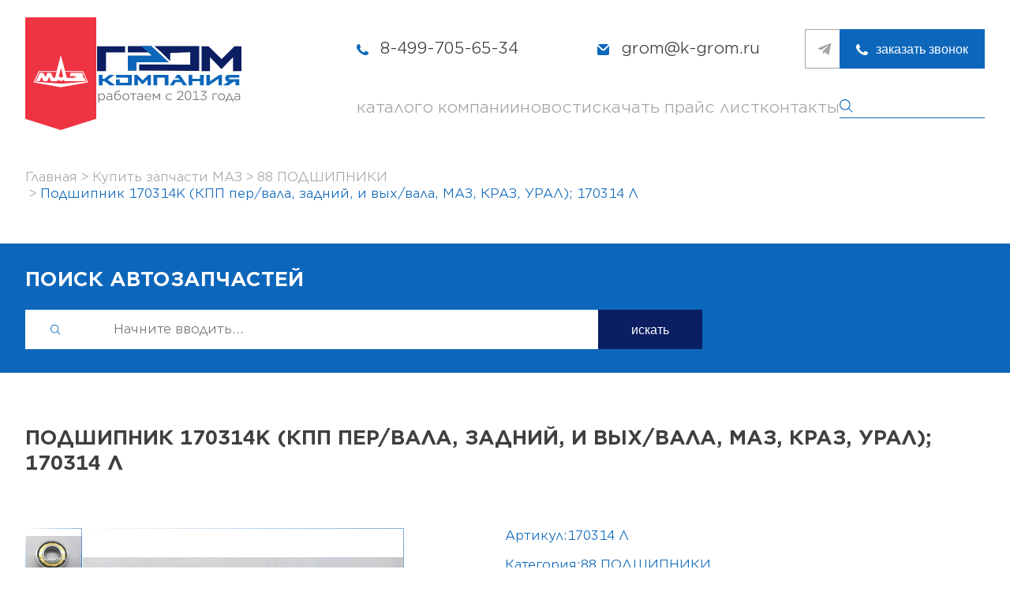

--- FILE ---
content_type: text/html; charset=UTF-8
request_url: https://k-grom.ru/katalog/88-podshipniki/170314-l-podshipnik-170314k-kpp-per-vala-zadniy-i-vyh-vala-maz-kraz-ural-170314-l/
body_size: 7115
content:
<!DOCTYPE html>
<html lang="ru-RU">
<head>
  <meta http-equiv="X-UA-Compatible" content="IE=edge"/>
  <meta http-equiv="Content-Type" content="text/html; charset=utf-8"/>
  <meta name="viewport" content="width=device-width, initial-scale=1"/>
  
  <meta name="twitter:card" content="summary_large_image"/>
    <meta name="twitter:site" content="@kgrom"/>
    <meta name="twitter:creator" content="@kgrom"/>
    <meta name="twitter:title" content="Подшипник 170314K (КПП пер/вала, задний, и вых/вала, МАЗ, КРАЗ, УРАЛ); 170314 Л"/>
    <meta name="twitter:description" content="Подшипник 170314K (КПП пер/вала, задний, и вых/вала, МАЗ, КРАЗ, УРАЛ); 170314 Л"/>
    <meta name="twitter:image" content="https://k-grom.ru/extore/frontend/themes/grom/img/about.jpg"/>
    <meta name="twitter:image:src" content="https://k-grom.ru/extore/frontend/themes/grom/img/about.jpg"/>
    <meta name="twitter:url" content="https://k-grom.ru/katalog/88-podshipniki/170314-l-podshipnik-170314k-kpp-per-vala-zadniy-i-vyh-vala-maz-kraz-ural-170314-l"/>
    <meta name="twitter:domain" content="k-grom.ru"/>
    <meta property="og:site_name" content="ГРОМ"/>
    <meta property="og:title" content="Подшипник 170314K (КПП пер/вала, задний, и вых/вала, МАЗ, КРАЗ, УРАЛ); 170314 Л"/>
    <meta property="og:description" content="Подшипник 170314K (КПП пер/вала, задний, и вых/вала, МАЗ, КРАЗ, УРАЛ); 170314 Л"/>
    <meta property="og:image" content="https://k-grom.ru/extore/frontend/themes/grom/img/about.jpg"/>
    <meta property="og:type" content="website"/>
    <meta property="og:url" content="https://k-grom.ru/katalog/88-podshipniki/170314-l-podshipnik-170314k-kpp-per-vala-zadniy-i-vyh-vala-maz-kraz-ural-170314-l"/>
  
  <title>Подшипник 170314K (КПП пер/вала, задний, и вых/вала, МАЗ, КРАЗ, УРАЛ); 170314 Л</title>
  <meta name="description" content='Подшипник 170314K (КПП пер/вала, задний, и вых/вала, МАЗ, КРАЗ, УРАЛ); 170314 Л'/>
  <meta name="keywords" content="Подшипник 170314K (КПП пер/вала, задний, и вых/вала, МАЗ, КРАЗ, УРАЛ); 170314 Л">
  <link rel="stylesheet" href="https://cdn.jsdelivr.net/npm/swiper@8/swiper-bundle.min.css"/>
  <script src="https://cdn.jsdelivr.net/npm/swiper@8/swiper-bundle.min.js"></script>
  <script src="https://code.jquery.com/jquery-3.6.3.min.js" integrity="sha256-pvPw+upLPUjgMXY0G+8O0xUf+/Im1MZjXxxgOcBQBXU=" crossorigin="anonymous"></script>
  <script src="/extore/frontend/js,_jquery.cookie.js+themes,_grom,_js,_pagination.js+themes,_grom,_js,_mask.js.pagespeed.jc.YWVxOlwt6W.js"></script><script>eval(mod_pagespeed_Dr1c8nrvAc);</script>
  <script src="https://code.jquery.com/ui/1.13.2/jquery-ui.min.js" integrity="sha256-lSjKY0/srUM9BE3dPm+c4fBo1dky2v27Gdjm2uoZaL0=" crossorigin="anonymous"></script>
  <script src="https://cdn.jsdelivr.net/npm/@fancyapps/ui@4.0/dist/fancybox.umd.js"></script>
  <script>eval(mod_pagespeed_deOvgijeJq);</script>
  <link rel="stylesheet" href="https://cdn.jsdelivr.net/npm/@fancyapps/ui/dist/fancybox.css"/>
    <link rel="stylesheet" href="/extore/frontend/themes/grom/css/style.css?v1768999834">
  <link rel="stylesheet" href="/extore/frontend/themes/grom/css/newstyles.css?v1768999834">
  <link rel="stylesheet" href="/extore/frontend/themes/grom/fonts/stylesheet.css">
<!--   <link rel="shortcut icon" href="/extore/frontend/themes/grom/img/svg/icon.ico" type="image/x-icon"> -->
<link rel="apple-touch-icon" sizes="180x180" href="/xapple-touch-icon.png.pagespeed.ic.3XPoHJE182.webp">
<link rel="icon" type="image/png" sizes="32x32" href="/xfavicon-32x32.png.pagespeed.ic.rABm7kYH9x.webp">
<link rel="icon" type="image/png" sizes="16x16" href="/xfavicon-16x16.png.pagespeed.ic.YVJCmTFAWV.webp">
<link rel="manifest" href="/site.webmanifest">
<link rel="mask-icon" href="/safari-pinned-tab.svg" color="#5bbad5">
<meta name="msapplication-TileColor" content="#da532c">
<meta name="theme-color" content="#ffffff">
</head>
<body>
  <main>
    <div class="mobile_filter">
        <div class="wrapper">
            <button onclick="$('.mobile_filter').toggleClass('active')" class="mobile_filter_btn">вернуться к товарам</button>
        </div>
    </div>
    <section class="hiddenmenu">
        <div class="wrapper">
        <div class="burger_menu">
        <div class="hidden_items">
        <div class="hidden_item ">
        <a href="/katalog/">каталог</a>
        <a href="/o-kompanii/">о компании</a>
        <a href="/novosti/">новости</a>
        <a href="/data/1673526252/files/1673937836.xls">скачать прайс лист</a>
        <a href="/kontakty/">контакты</a>
        <a href="tel:84997056534" class="contact tel">8-499-705-65-34</a>
                        <a href="mailto:grom@k-grom.ru" class="contact mail">grom@k-grom.ru</a>
        <div class="header_socials">
            
            <a href="https://t.me/KirillGrom" class="social"><img src="/extore/frontend/themes/grom/img/svg/teleg.svg" alt="Написать в Телеграмм"></a>
        </div>
        </div>
        </div>
        </div>
        </div>
    </section>
    <header>
        <div class="wrapper">
            <div class="logo_maz_wrapper">
                <img src="/extore/frontend/themes/grom/img/svg/maz2.svg?v1212" alt="" class="maz2">
                <a href="/" class="logo"></a>
            </div>
            <div class="header_content">
                <div class="header_top_content">
                    <div class="header_contacts_wrapper">
                        <a href="tel:84997056534" class="contact tel">8-499-705-65-34</a>
                        <a href="mailto:grom@k-grom.ru" class="contact mail">grom@k-grom.ru</a>
                    </div>
                    <div class="header_socials">
                        
                        <a href="https://t.me/KirillGrom" class="social"><img src="/extore/frontend/themes/grom/img/svg/teleg.svg" alt="Написать в Телеграмм"></a>
                    </div>
                    <button data-micromodal-trigger="modal-1" class="call_btn">заказать звонок</button>
                </div>
                <div class="header_bottom_content">
                    <nav>
                        <a href="/katalog/">каталог</a>
                        <a href="/o-kompanii/">о компании</a>
                        <a href="/novosti/">новости</a>
                        <a href="/data/1673526252/files/1673937836.xls">скачать прайс лист</a>
                        <a href="/kontakty/">контакты</a>
                    </nav>
                    <div class="search_form_wrapper">
                        <form action="/poisk/" class="search_form">
                            <input id="query" class="search_input" name="query" type="search" id="">
                            <button class="search_btn"></button>
                        </form>
                    </div>
                    <div onclick="$(this).toggleClass('active');$('.hiddenmenu').toggleClass('active'); $('body').toggleClass('fixed');$('header').toggleClass('bgg')" class="burger">
                        <span></span>
                    </div>
                </div>
            </div>
        </div>
    </header>
              <div class="crosh">
        <div class="wrapper">
            <ul id="breadcrumbs" class="" itemscope itemtype="http://schema.org/BreadcrumbList"><li class="" itemscope itemprop="itemListElement" itemtype="http://schema.org/ListItem"><a itemprop="item" href="/"><span itemprop="name">Главная</span></a><meta itemprop="position" content="0"/></li><li class="" itemscope itemprop="itemListElement" itemtype="http://schema.org/ListItem"><a itemprop="item" href="/katalog/"><span itemprop="name">Купить запчасти МАЗ</span></a><meta itemprop="position" content="1"/></li><li class="" itemscope itemprop="itemListElement" itemtype="http://schema.org/ListItem"><a itemprop="item" href="/katalog/88-podshipniki/"><span itemprop="name">88 ПОДШИПНИКИ</span></a><meta itemprop="position" content="2"/></li><li class="" itemscope itemprop="itemListElement" itemtype="http://schema.org/ListItem"><a rel="nofollow" itemprop="url" href="/katalog/88-podshipniki/170314-l-podshipnik-170314k-kpp-per-vala-zadniy-i-vyh-vala-maz-kraz-ural-170314-l/"><span itemprop="name">Подшипник 170314K (КПП пер/вала, задний, и вых/вала, МАЗ, КРАЗ, УРАЛ); 170314 Л</span></a><meta itemprop="position" content="3"/></li></ul>        </div>
</div>
<section id="pag" class="search_section">
    <div class="wrapper">
        <!-- <img src="/img/svg/maz.svg" alt="" class="maz"> -->
        <div class="search_title">поиск автозапчастей</div>
        <div style="margin-bottom: 0;" class="search_section_wrapper">
            <form action="/poisk/">
                <input id="query" class="search_input" name="query" type="text" placeholder="Начните вводить...">
                <button class="search_btn">искать</button>
                <button class="search_ico_btn"></button>
            </form>
        </div>
    </div>
</section>
             
                            


<div itemscope itemtype="https://schema.org/Product">
    <link itemprop="url" href="/katalog/88-podshipniki/170314-l-podshipnik-170314k-kpp-per-vala-zadniy-i-vyh-vala-maz-kraz-ural-170314-l/">
    <link itemprop="image" href="/data/1675180553/preview/1703168821.jpg"/>
    <meta itemprop="manufacturer" content="МАЗ">
    <meta itemprop="model" content="Подшипник 170314K (КПП пер/вала, задний, и вых/вала, МАЗ, КРАЗ, УРАЛ); 170314 Л">
    <meta itemprop="productID" content="1675180553">
    <meta itemprop="category" content="88 ПОДШИПНИКИ">
    <meta itemscope itemprop="brand" itemtype="https://schema.org/Brand">
        <meta itemprop="name" content="МАЗ"/>
    </meta>
                                        
<section>
        <div class="wrapper">
            <h1 style="margin-bottom: 66px;" class="section_title" itemprop="name">Подшипник 170314K (КПП пер/вала, задний, и вых/вала, МАЗ, КРАЗ, УРАЛ); 170314 Л</h1>
        </div>
    </section>
<section class="main_product_section">
    <div class="wrapper">
        <div class="product_page_photo_and_description">
            <div class="product_page_photo_slider_and_main_photo">
                <div class="product_page_thumbnail">
                    <div class="product_page_thumbnail_slider_wrapper">
                        <div class="thumbnail-slider">
                            <div class="swiper-wrapper">
                            <div class="swiper-slide">
                        <div class="thumbnail_item">
                           <div class="border"></div>
                           <img loading="lazy" class="productimage" src="/data/1675180553/preview/1703168821.jpg" alt="">
                        </div>
                    </div>  
                                   
                            </div>
                        </div>
                    </div>
                </div>
                <div class="product_page_main_photo">
                    <div class="product_page_main_photo_slider_wrapper">
                        <div class="productimage-slider">
                            <div class="swiper-wrapper">
                            <div class="swiper-slide">
                                     <div class="productimage_slider">
                                        <div class="border"></div>
                                        <a data-fancybox="gallery" class="productimage_gallery" href="/data/1675180553/preview/1703168821.jpg"></a>
                                        <img loading="lazy" class="productimage" src="/data/1675180553/preview/1703168821.jpg" alt="">
                                     </div>
                                </div>
                                 
                                   
                            </div>
                        </div>
                    </div>
                    <!-- <div class="product_item_bottom">
                        <div class="product_item_count">
                            <div class="plus_minus"><span class="plus"></span><span class="minus"></span></div>
                            <div class="products_counter">Цена <span class="price_number orig">1</span><span style="display:none" class="price_number dop">2</span>:</div>
                        </div>
                        <div class="product_price orig">2700.00 руб</div>
                        <div style="display:none;" class="product_price dop">2600.00 руб</div>
                    </div> -->
                </div>
            </div>
            <div class="product_page_description" itemprop="description">
                <div class="product_page_art">
                    <span>Артикул:</span>
                    <span>170314 Л</span>
                </div>
                <div class="product_page_category">
                    <span>Категория:</span>
                    <a href="/katalog/88-podshipniki/">88 ПОДШИПНИКИ</a>
                </div>

                
                
                
                
                
                <div class="product_page_orders" itemprop="offers" itemscope itemtype="https://schema.org/Offer">
                    <meta itemprop="price" content="2700.00">
                    <meta itemprop="priceCurrency" content="RUB">
                    <meta itemprop="priceValidUntil" content="2026-01-31">
                    <link itemprop="url" href="/katalog/88-podshipniki/170314-l-podshipnik-170314k-kpp-per-vala-zadniy-i-vyh-vala-maz-kraz-ural-170314-l/">
                    <link itemprop="itemCondition" href="https://schema.org/NewCondition">
                    <link itemprop="availability" href="https://schema.org/InStock">
                                                
                    <div class="porduct_page_order">
                    <div class="product_page_order_price">2 700 РУБ</div>
                        <div class="product_page_order_price">2 600 РУБ</div>
                            <div class="product_page_order_calc">
                                <span class="calcPlus">
                                    <svg width="10" height="6" viewBox="0 0 10 6" fill="none" xmlns="http://www.w3.org/2000/svg">
                                        <path d="M10 6H0L5 0L10 6Z" fill="#0B1E62"/>
                                    </svg>
                                </span>
                                <div><input class="calcopt" data-min="1" value="1" type="number"></div>
                                <span class="calcMinus dis">
                                    <svg width="10" height="6" viewBox="0 0 10 6" fill="none" xmlns="http://www.w3.org/2000/svg">
                                        <path d="M10 6H0L5 0L10 6Z" fill="#0B1E62"/>
                                    </svg>
                                </span>
                            </div>
                            <button data-micromodal-trigger="modal-5" class="call_btn">заказать товар</button>
                    </div>
                    
                                    <div class="product_page_txt">
                                   </div>

                <!--     <div class="porduct_page_order">
                        <div class="product_page_order_price">2700.00 РУБ</div>
                            <div class="product_page_order_calc">
                                <span class="calcPlus">
                                    <svg width="10" height="6" viewBox="0 0 10 6" fill="none" xmlns="http://www.w3.org/2000/svg">
                                        <path d="M10 6H0L5 0L10 6Z" fill="#0B1E62"/>
                                    </svg>
                                </span>
                                <div><input class="calcopt" data-min="1" value="1" type="number"></div>
                                <span class="calcMinus dis">
                                    <svg width="10" height="6" viewBox="0 0 10 6" fill="none" xmlns="http://www.w3.org/2000/svg">
                                        <path d="M10 6H0L5 0L10 6Z" fill="#0B1E62"/>
                                    </svg>
                                </span>
                            </div>
                            <button data-micromodal-trigger="modal-1" class="call_btn">заказать товар</button>
                    </div> -->

                </div>
                <div class="product_page_btns">
                    <button data-micromodal-trigger="modal-1" class="default_btn">получить консультацию</button>
                </div>
            </div>
        </div>
    </div>
</section>
</div>
<section class="schema_section">
        <div class="wrapper">
            <div style="margin-bottom: 60px;" class="section_title">Как мы работаем?</div>
            <div class="schema_wrapper">
                <img loading="lazy" class="sch" src="/extore/frontend/themes/grom/img/svg/s1.svg" alt="">
                <img loading="lazy" class="sch" src="/extore/frontend/themes/grom/img/svg/s2.svg" alt="">
                <img loading="lazy" class="sch" src="/extore/frontend/themes/grom/img/svg/s3.svg" alt="">
            </div>
            <div class="sch_txt">
                Перед отгрузкой товара в транспортную компанию, груз надежно упаковывается, <br>
                для того, чтобы Вы получили запчасти целыми и невредимыми.
            </div>
        </div>
    </section><footer>
        <div class="wrapper">
            <div class="logo_socials">
                <a href="" class="logo"></a>
                <div class="header_socials">
               
                    <a href="https://t.me/KirillGrom" class="social"><img src="/extore/frontend/themes/grom/img/svg/teleg.svg" alt="Написать в Телеграмм"></a>
                </div>
            </div>
            <div class="footer_menu_item">
                <a href="/katalog/">каталог</a>
                <a href="/o-kompanii/">о компании</a>
                <a href="/otzyvy/">отзывы</a>
                <a href="/data/1673526252/files/1673937836.xls">прайс лист <span>скачать pdf</span></a>
            </div>
            <div class="footer_menu_item">
                <a href="/novosti/">новости</a>
                <a href="/poisk/">поиск</a>
            </div>
            <div class="footer_menu_item">
                <a href="/kontakty/">контакты</a>
                <a href="tel:+74997056534">+7 (499) 705-65-34 Москва</a>
                <a href="tel:+74991361313">+7 (499) 136-13-13 Москва</a>
                <a href="tel:+74997056503">+7 (499) 705-65-03 Минск</a>
            </div>
            <div class="footer_logo_btn">
                <button data-micromodal-trigger="modal-1">заказать звонок</button>
                <a href="https://xn--80aegjtfs2ah5g.xn--p1ai/" class="multzavod" title="Создание сайта"><img alt="Создание сайта" title="Продвижение сайта" src="/extore/frontend/themes/grom/img/svg/mult.svg" alt="" class=""></a>
            </div>
        </div>
    </footer>
</main>

<div class="modal micromodal-slide" id="modal-1" aria-hidden="true">
    <div class="modal__overlay" tabindex="-1" data-micromodal-close>
      <div class="modal__container" role="dialog" aria-modal="true" aria-labelledby="modal-1-title">
        <img src="/extore/frontend/themes/grom/img/svg/close.svg?v12" data-micromodal-close alt="" class="close">
        <div class="modal_border"></div>
        <div class="modal_content">
            <div class="modal_title">Обратный звонок</div>
            <form class="modal_form form_one">
                <div class="input_modal_wrapper">
                    <div class="modal_border"></div>
                    <input type="text" placeholder="Ваше имя" name="name">
                </div>
                <div class="input_modal_wrapper">
                    <div class="modal_border"></div>
                    <input type="text" placeholder="Номер телефона" required name="phone">
                </div>
                <input type="hidden" name="page_title" value="Подшипник 170314K (КПП пер/вала, задний, и вых/вала, МАЗ, КРАЗ, УРАЛ); 170314 Л">
                <input type="hidden" name="mount" value="">
                <input type="hidden" name="page" value="">
                <div class="modal_form_bottom">
                    <div class="grey_txt">Вы даете согласие на обработку<br>персональных данных</div>
                    <button>отправить</button>
                </div>
            </form>
        </div>
      </div>
    </div>
</div>

<div class="modal micromodal-slide" id="modal-5" aria-hidden="true">
    <div class="modal__overlay" tabindex="-1" data-micromodal-close>
      <div class="modal__container" role="dialog" aria-modal="true" aria-labelledby="modal-1-title">
        <img src="/extore/frontend/themes/grom/img/svg/close.svg?v12" data-micromodal-close alt="" class="close">
        <div class="modal_border"></div>
        <div class="modal_content">
            <div style="font-size: 18px; line-height: 1.2em;" class="modal_title change_title">Подшипник 170314K (КПП пер/вала, задний, и вых/вала, МАЗ, КРАЗ, УРАЛ); 170314 Л</div>
            <div class="change_subtitle"></div>
            <form class="modal_form form_one">
                <div class="input_modal_wrapper">
                    <div class="modal_border"></div>
                    <input type="text" placeholder="Ваше имя" name="name">
                </div>
                <div class="input_modal_wrapper">
                    <div class="modal_border"></div>
                    <input type="text" placeholder="Номер телефона" required name="phone">
                </div>
                <input type="hidden" name="page_title" value="Подшипник 170314K (КПП пер/вала, задний, и вых/вала, МАЗ, КРАЗ, УРАЛ); 170314 Л">
                <input type="hidden" name="mount" value="">
                <input type="hidden" name="page" value="">
                <div class="modal_form_bottom">
                    <div class="grey_txt">Вы даете согласие на обработку<br>персональных данных</div>
                    <button>отправить</button>
                </div>
            </form>
        </div>
      </div>
    </div>
</div>

<div class="modal micromodal-slide" id="modal-3" aria-hidden="true">
    <div class="modal__overlay" tabindex="-1" data-micromodal-close>
      <div class="modal__container" role="dialog" aria-modal="true" aria-labelledby="modal-1-title">
        <img src="/extore/frontend/themes/grom/img/svg/close.svg?v12" data-micromodal-close alt="" class="close">
        <div class="modal_border"></div>
        <div class="modal_content">
            <div class="modal_title">Сделать заказ</div>
            <form class="modal_form form_one">
                <div class="input_modal_wrapper">
                    <div class="modal_border"></div>
                    <input type="text" placeholder="Ваше имя" name="name">
                </div>
                <div class="input_modal_wrapper">
                    <div class="modal_border"></div>
                    <input type="text" placeholder="Номер телефона" required name="phone">
                </div>
                <input type="hidden" class="art" name="art" value="">
                <input type="hidden" class="colvo" name="colvo" value="">
                <div class="modal_form_bottom">
                    <div class="grey_txt">Вы даете согласие на обработку<br>персональных данных</div>
                    <button>отправить</button>
                </div>
            </form>
        </div>
      </div>
    </div>
</div>

<div class="modal micromodal-slide" id="modal-2" aria-hidden="true">
    <div class="modal__overlay" tabindex="-1" data-micromodal-close>
      <div class="modal__container tnx" role="dialog" aria-modal="true" aria-labelledby="modal-1-title">
        <img src="/extore/frontend/themes/grom/img/svg/close.svg?v12" data-micromodal-close alt="" class="close">
        <div class="modal_border"></div>
        <div class="modal_content">
            <div class="modal_title">Спасибо!</div>
            <div class="modal_subtitle">Мы перезвоним<br> в ближайшее время</div>
            
        </div>
      </div>
    </div>
</div>

<script>eval(mod_pagespeed_IMir$GGfYE);</script>

<script>$(".switch_item").click(function(){$('.switch_item').removeClass('active');$(this).addClass('active');let switchTo=$(this).data('switch');console.log(switchTo);if(switchTo=='inline'){$('.main_grid').addClass('inline_goods')}else{$('.main_grid').removeClass('inline_goods')}});</script>

<script>$(document).ready(function(){var hash2=window.top.location.hash.substr(1);hash2=hash2.replace('page-','');if(!hash2){hash2=1;}console.log(hash2);$("input[name='phone']").mask("9 (999) 999-99-99");$("input[name='user_phone']").mask("9 (999) 999-99-99");var items=$(".main_grid .product_item");var numItems=items.length;var perPage=30;items.slice(perPage).hide();$('.paginator').pagination('destroy');let pag=$('.paginator');pag.pagination({items:numItems,itemsOnPage:perPage,prevText:"&laquo;",nextText:"&raquo;",currentPage:hash2,onPageClick:function(pageNumber){var showFrom=perPage*(pageNumber-1);var showTo=showFrom+perPage;items.hide().slice(showFrom,showTo).show();$('html, body').animate({scrollTop:$('#pag').offset().top},'slow');}});$(function(){$(pag).pagination('selectPage',hash2);});});</script>
<script>const swiper=new Swiper('.catalog-swiper',{direction:'horizontal',navigation:{nextEl:'.nextt',prevEl:'.prevv',}});const swiper2=new Swiper('.popular-swiper',{direction:'horizontal',spaceBetween:40,slidesPerView:'auto',navigation:{nextEl:'.pnext',prevEl:'.pprev',}});const swiper4=new Swiper('.news-swiper',{direction:'horizontal',spaceBetween:40,slidesPerView:'auto',navigation:{nextEl:'.nnext',prevEl:'.nprev',}});const swiper3=new Swiper('.reviews-swiper',{direction:'horizontal',autoHeight:true,observer:true,observeParents:true,resizeObserver:true,spaceBetween:40,slidesPerView:'auto',navigation:{nextEl:'.rnext',prevEl:'.rprev',}});const swiper6=new Swiper('.thumbnail-slider',{direction:'vertical',slidesPerView:4,spaceBetween:30,});const swiper5=new Swiper('.productimage-slider',{direction:'horizontal',spaceBetween:10,slidesPerView:'auto',effect:'creative',allowTouchMove:false,thumbs:{swiper:swiper6,},});</script>
<script>$("#abouttabs").accordion({collapsible:true,header:".about_header",icons:false,heightStyle:'content'});</script>
<script src="https://cdn.jsdelivr.net/gh/tomik23/show-more@1.1.6/dist/js/showMore.min.js"></script>
<link rel="stylesheet" href="https://cdn.jsdelivr.net/gh/tomik23/show-more@1.1.6/dist/css/show-more.min.css"/>
<script src="https://cdnjs.cloudflare.com/ajax/libs/micromodal/0.4.8/micromodal.min.js"></script>
<script>MicroModal.init({awaitOpenAnimation:true,awaitCloseAnimation:true});</script>
<script>new ShowMore('.element');</script>
<script>function filterLowPrice(){var divList=$(".product_item");divList.sort(function(a,b){return $(a).data("price")-$(b).data("price")});$("#goods_ajax").html(divList);}function filterUpPrice(){var divList=$(".product_item");divList.sort(function(a,b){return $(b).data("price")-$(a).data("price")});$("#goods_ajax").html(divList);}function filterByAlphabet(){var divList=$(".product_item");divList.sort(function(a,b){return $(a).data("title").localeCompare($(b).data("title"));});$("#goods_ajax").html(divList);console.log(divList);}$(".selector").selectmenu({create:function(event,ui){var items=$(".main_grid .product_item");var numItems=items.length;var perPage=30;items.slice(perPage).hide();$('.paginator').pagination('destroy');$('.paginator').pagination({items:numItems,itemsOnPage:perPage,prevText:"&laquo;",nextText:"&raquo;",onPageClick:function(pageNumber){var showFrom=perPage*(pageNumber-1);var showTo=showFrom+perPage;items.hide().slice(showFrom,showTo).show();$('html, body').animate({scrollTop:$('#pag').offset().top},'slow');}});}});</script>
<script>$(document).on('click','.filters_item_title',function(e){e.preventDefault();$(this).toggleClass('active');$(this).parent().find('.filter_content').first().slideToggle(300);})
if($(window).width()<=1108){$(".filters_wrapper").appendTo(".mobile_filter .wrapper");}</script>
<script>$(".plus, .minus").click(function(){$(this).parent().parent().parent().find('.orig').toggle();$(this).parent().parent().parent().find('.dop').toggle();});</script>
<!-- фильтры -->

<script>$(".selector").on('selectmenuchange',function(){let filterVal=$(this).val();console.log(filterVal);if(filterVal==1){filterLowPrice();var items=$(".main_grid .product_item");$(items).css('display','flex');var numItems=items.length;var perPage=30;items.slice(perPage).hide();$('.paginator').pagination('destroy');$('.paginator').pagination({items:numItems,itemsOnPage:perPage,prevText:"&laquo;",nextText:"&raquo;",onPageClick:function(pageNumber){var showFrom=perPage*(pageNumber-1);var showTo=showFrom+perPage;items.hide().slice(showFrom,showTo).show();$('html, body').animate({scrollTop:$('#pag').offset().top},'slow');}});$(".plus, .minus").click(function(){$(this).parent().parent().parent().find('.orig').toggle();$(this).parent().parent().parent().find('.dop').toggle();});}else if(filterVal==2){filterUpPrice()
var items=$(".main_grid .product_item");$(items).css('display','flex');var numItems=items.length;var perPage=30;items.slice(perPage).hide();$('.paginator').pagination('destroy');$('.paginator').pagination({items:numItems,itemsOnPage:perPage,prevText:"&laquo;",nextText:"&raquo;",onPageClick:function(pageNumber){var showFrom=perPage*(pageNumber-1);var showTo=showFrom+perPage;items.hide().slice(showFrom,showTo).show();$('html, body').animate({scrollTop:$('#pag').offset().top},'slow');}});$(".plus, .minus").click(function(){$(this).parent().parent().parent().find('.orig').toggle();$(this).parent().parent().parent().find('.dop').toggle();});}else if(filterVal==3){filterByAlphabet()
var items=$(".main_grid .product_item");$(items).css('display','flex');var numItems=items.length;var perPage=30;items.slice(perPage).hide();$('.paginator').pagination('destroy');$('.paginator').pagination({items:numItems,itemsOnPage:perPage,prevText:"&laquo;",nextText:"&raquo;",onPageClick:function(pageNumber){var showFrom=perPage*(pageNumber-1);var showTo=showFrom+perPage;items.hide().slice(showFrom,showTo).show();$('html, body').animate({scrollTop:$('#pag').offset().top},'slow');}});$(".plus, .minus").click(function(){$(this).parent().parent().parent().find('.orig').toggle();$(this).parent().parent().parent().find('.dop').toggle();});}});</script>
<script>$('.form_one').submit(function(e){const formData=new FormData(this);$.ajax({url:'/extore/frontend/themes/grom/mail.php',type:'POST',data:formData,processData:false,contentType:false}).done(function(){MicroModal.close();MicroModal.show('modal-2')
$('.form_one').find('input').val('');}).fail(function(){console.log('fail');});e.preventDefault();});</script>
            <script>$('.form_two').submit(function(e){const formData=new FormData(this);$.ajax({url:'/extore/frontend/themes/grom/mail.php',type:'POST',data:formData,processData:false,contentType:false}).done(function(){MicroModal.show('modal-2')
$('.form_two').find('input').val('');}).fail(function(){console.log('fail');});e.preventDefault();});</script>
    <script>$(".more").click(function(){let a=$(this).parent().parent().find('.search_item_title');a=a.html();let b=$(this).parent().parent().find('.position_value');b=b.val();$('.art').val(a);$('.colvo').val(b);console.log(a)
console.log(b)});</script>

<!-- фильтры -->
<script>$('.product_page_order_calc .calcMinus').click(function(){let $input=$(this).parent().find('input');let minValue=$input.data('min');let count=parseInt($input.val())-1;count=count<minValue?minValue:count;$input.val(count);count==minValue?$(this).addClass('dis'):$(this).removeClass('dis')});$('.product_page_order_calc .calcPlus').click(function(){let $input=$(this).parent().find('input');let minValue=$input.data('min');let count=parseInt($input.val())+1;count=count<minValue?minValue:count;$input.val(parseInt(count));count==minValue?$(this).parent().find('.calcMinus').addClass('dis'):$(this).parent().find('.calcMinus').removeClass('dis')});$('.product_page_order_calc input').bind("change click",function(){let minValue=$(this).data('min');if(this.value.match(/[^0-9]/g)){this.value=this.value.replace(/[^0-9]/g,'');}if(this.value==""||this.value<minValue){this.value=minValue;$(this).parent().find('.calcMinus').addClass('dis');}this.value==minValue?$(this).parent().parent().find('.calcMinus').addClass('dis'):$(this).parent().parent().find('.calcMinus').removeClass('dis')});</script>
<script>
    $( ".call_btn" ).click(function() {
     let goodsVal =  $(this).parent().find('input').val();
     $('.change_subtitle').html(`${goodsVal}шт.`);
     $('input[name="mount"]').val(goodsVal);
     $('input[name="page"]').val('k-grom.ru/katalog/88-podshipniki/170314-l-podshipnik-170314k-kpp-per-vala-zadniy-i-vyh-vala-maz-kraz-ural-170314-l');
     //console.log(goodsVal);
    });
    $( ".sort_btn" ).click(function() {
        filterByAlphabet()
                var items = $(".main_grid .product_item");
                $(items).css('display', 'flex');
    var numItems = items.length;
    var perPage = 30;

    items.slice(perPage).hide();
    $('.paginator').pagination('destroy');
    $('.paginator').pagination({
        items: numItems,
        itemsOnPage: perPage,
        prevText: "&laquo;",
        nextText: "&raquo;",
        onPageClick: function (pageNumber) {
            var showFrom = perPage * (pageNumber - 1);
            var showTo = showFrom + perPage;
            items.hide().slice(showFrom, showTo).show();
            $('html, body').animate({
                scrollTop: $('#pag').offset().top
            }, 'slow');
        }
    });

    $( ".plus, .minus" ).click(function() {
    $(this).parent().parent().parent().find('.orig').toggle();
    $(this).parent().parent().parent().find('.dop').toggle();
  });
    });
</script>


<script type='text/javascript'>(function(){var widget_id='4rJS5mUFzl';var s=document.createElement('script');s.type='text/javascript';s.async=true;s.src='//code.jivosite.com/script/widget/'+widget_id;var ss=document.getElementsByTagName('script')[0];ss.parentNode.insertBefore(s,ss);})();</script>

<!-- Yandex.Metrika counter --> <script type="text/javascript">(function(m,e,t,r,i,k,a){m[i]=m[i]||function(){(m[i].a=m[i].a||[]).push(arguments)};m[i].l=1*new Date();for(var j=0;j<document.scripts.length;j++){if(document.scripts[j].src===r){return;}}k=e.createElement(t),a=e.getElementsByTagName(t)[0],k.async=1,k.src=r,a.parentNode.insertBefore(k,a)})(window,document,"script","https://cdn.jsdelivr.net/npm/yandex-metrica-watch/tag.js","ym");ym(34249655,"init",{clickmap:true,trackLinks:true,accurateTrackBounce:true,webvisor:true,trackHash:true,ecommerce:"dataLayer"});</script> <noscript><div><img src="https://mc.yandex.ru/watch/34249655" style="position:absolute; left:-9999px;" alt=""/></div></noscript> <!-- /Yandex.Metrika counter -->
</body>
</html>

--- FILE ---
content_type: text/css
request_url: https://k-grom.ru/extore/frontend/themes/grom/css/style.css?v1768999834
body_size: 6372
content:
@charset "UTF-8";
*, *:before, *:after {
  box-sizing: border-box;
}

*, *:before, *:after {
  box-sizing: border-box;
}

html, body, div, span, object, b, iframe, figure, h1, h2, h3, h4, h5, h6, p, blockquote, pre, a, code, em, img, small, strike, sub, sup, tt, u, i, ol, ul, li, fieldset, form, label, table, caption, tbody, tfoot, thead, tr, th, td, main, canvas, embed, footer, header, nav, section, video {
  margin: 0;
  padding: 0;
  border: 0;
  font-size: 100%;
  font: inherit;
  vertical-align: baseline;
  text-rendering: optimizeLegibility;
  -webkit-font-smoothing: antialiased;
  -webkit-text-size-adjust: none;
     -moz-text-size-adjust: none;
          text-size-adjust: none;
}

.in_txt {
    padding: 0 0 44px 0;
}
.in_txt ul, .in_txt ol {
    margin: 0 0 0 44px;
}
.sso_wrapper {
    display: flex;
    flex-wrap: wrap;
    justify-content: space-between;
}
.sso_wrapper .product_item {
    margin-bottom: 44px;
}
.popular_section.x {
    margin-bottom: 0;
}




html {
  scroll-behavior: smooth;
}

footer, header, nav, section, main {
  display: block;
}

body, input {
  font-family: "Gotham Office";
}

/* Цвета */
/* Цвета */
/* Шрифты */
/* Шрифты */
/* Кнопка */
/* Кнопка */
a {
  color: #0C67BB;
  text-decoration: none;
}

.wrapper {
  width: 1304px;
  margin: 0 auto;
}

.logo {
  width: 184px;
  height: 52px;
  background: url(/extore/frontend/themes/grom/img/svg/logo.svg) center no-repeat;
  background-size: contain;
}

header {
  padding: 22px 0;
  background: white;
  position: relative;
}
header .wrapper {
  display: flex;
  align-items: center;
  justify-content: space-between;
}

.header_top_content {
  display: flex;
  align-items: center;
  justify-content: space-between;
  margin-bottom: 30px;
}

.contact {
  display: flex;
  align-items: center;
  justify-content: flex-start;
  font-style: normal;
  font-weight: 400;
  font-size: 1.25rem;
  line-height: 26px;
  text-transform: lowercase;
  color: #3F3F3F;
}
.contact + .contact {
  margin-left: 100px;
}
.contact.tel::before {
  content: "";
  background: url(/extore/frontend/themes/grom/img/svg/tel.svg) center no-repeat;
  background-size: contain;
  width: 15px;
  height: 15px;
  margin-right: 15px;
}
.contact.mail::before {
  content: "";
  background: url(/extore/frontend/themes/grom/img/svg/mail.svg) center no-repeat;
  background-size: contain;
  width: 15px;
  height: 15px;
  margin-right: 15px;
}

.header_socials {
  display: flex;
  align-items: center;
  justify-content: flex-start;
  gap: 20px;
  margin-right: -63px;
}

.social {
  width: 50px;
  height: 50px;
  border: 1px solid #A6A6A6;
  display: flex;
  align-items: center;
  justify-content: center;
}
.social img {
  width: 18px;
  height: 18px;
  -o-object-fit: contain;
     object-fit: contain;
}
.social:hover {
  border-color: #0C67BB;
}
.social:hover img {
  filter: brightness(0) saturate(100%) invert(27%) sepia(98%) saturate(1195%) hue-rotate(188deg) brightness(94%) contrast(97%);
}

.call_btn {
  height: 50px;
  padding: 0 20px;
  font-style: normal;
  font-weight: 400;
  font-size: 1rem;
  line-height: 21px;
  text-transform: lowercase;
  color: #FFFFFF;
  transition: all 0.2s ease-in-out;
  background: #0C67BB;
  border: none;
  cursor: pointer;
  width: 184px;
}
.call_btn:hover {
  background: #0B1E62;
}

.header_bottom_content {
  display: flex;
  align-items: flex-end;
  justify-content: space-between;
  gap: 40px;
}
.header_bottom_content nav {
  display: flex;
  align-items: center;
  justify-content: flex-start;
  gap: 32px;
}
.header_bottom_content nav a {
  font-style: normal;
  font-weight: 400;
  font-size: 1.25rem;
  line-height: 26px;
  text-transform: lowercase;
  color: #A6A6A6;
  transition: all 0.2s ease-in-out;
  position: relative;
}
.header_bottom_content nav a::before {
  content: "";
  position: absolute;
  background: url(/extore/frontend/themes/grom/img/svg/plus.svg) center no-repeat;
  background-size: contain;
  width: 10px;
  height: 10px;
  left: -10px;
  top: 5px;
  opacity: 0;
  transition: all 0.2s ease-in-out;
}
.header_bottom_content nav a:hover {
  color: #0C67BB;
}
.header_bottom_content nav a:hover::before {
  opacity: 1;
}

.search_form_wrapper {
  position: relative;
}
.search_form_wrapper input {
  border: none;
  border-bottom: 1px solid #0C67BB;
  padding: 7px 17px;
  box-sizing: border-box;
  width: 184px;
}
.search_form_wrapper .search_btn {
  border: none;
  background: url(/extore/frontend/themes/grom/img/svg/search_ico.svg) center no-repeat;
  background-size: contain;
  width: 17px;
  height: 17px;
  position: absolute;
  left: 0;
  bottom: 7px;
  cursor: pointer;
}

.header_contacts_wrapper {
  display: flex;
  align-items: center;
  justify-content: flex-start;
}

.section_title {
  font-style: normal;
  font-weight: 700;
  font-size: calc(1.28125rem + 0.375vw);
  line-height: 32px;
  text-transform: uppercase;
  color: #3F3F3F;
}
@media (min-width: 1200px) {
  .section_title {
    font-size: 1.5625rem;
  }
}

.section_subtitle {
  font-style: normal;
  font-weight: 400;
  font-size: 1rem;
  line-height: 21px;
  color: #A6A6A6;
}

.catalog_title_wrapper {
  display: flex;
  align-items: center;
  justify-content: space-between;
  margin-bottom: 50px;
}

.catalog_item {
  display: flex;
  align-items: stretch;
  justify-content: space-between;
  height: 500px;
}

.catalog_item_img_wrapper {
  width: 520px;
  height: 100%;
  position: relative;
}
.catalog_item_img_wrapper::after {
  content: "";
  position: absolute;
  bottom: 0;
  left: 0;
  width: 100%;
  height: 100%;
  background: linear-gradient(360deg, #0C67BB 0%, rgba(12, 103, 187, 0) 100%);
}
.catalog_item_img_wrapper img {
  width: 100%;
  height: 100%;
  -o-object-fit: cover;
     object-fit: cover;
}

.catalog_item_content {
  width: 100%;
}

.catalog_item_title {
  font-style: normal;
  font-style: normal;
  font-weight: 400;
  font-size: 1.1875rem;
  line-height: 25px;
  color: #3F3F3F;
  padding: 25px 0;
  border-top: 1px solid #3F3F3F;
  border-bottom: 1px solid #3F3F3F;
  display: flex;
  align-items: center;
  justify-content: space-between;
  margin-bottom: 25px;
}
.catalog_item_title::after {
  content: "";
  width: 10px;
  height: 10px;
  background: url(/extore/frontend/themes/grom/img/svg/plus.svg) center no-repeat;
  background-size: contain;
}

.catalog_item_links {
  width: 100%;
  -moz-columns: 4;
       columns: 4;
  -moz-column-gap: 15px;
       column-gap: 15px;
}
.catalog_item_links a {
  display: block;
  font-style: normal;
  font-weight: 400;
  font-size: 1.25rem;
  line-height: 26px;
  color: #3F3F3F;
  transition: all 0.2s ease-in-out;
  position: relative;
}
.catalog_item_links a::after {
  content: "";
  position: absolute;
  width: 10px;
  height: 10px;
  background: url(/extore/frontend/themes/grom/img/svg/plus.svg) center no-repeat;
  background-size: contain;
  right: 0;
  top: 50%;
  transform: translateY(-50%);
  opacity: 0;
  transition: all 0.2s ease-in-out;
}
.catalog_item_links a:hover {
  color: #0C67BB;
}
.catalog_item_links a:hover::after {
  opacity: 1;
}
.catalog_item_links a + a {
  margin-top: 15px;
}

.arrows_wrapper {
  display: flex;
  align-items: center;
  justify-content: space-between;
  gap: 50px;
}

.next {
  position: static;
  width: 10px;
  height: 20px;
  background: url(/extore/frontend/themes/grom/img/svg/arrow.svg) center no-repeat;
  background-size: contain;
  margin: 0;
}
.next::after {
  display: none;
}

.prev {
  position: static;
  width: 10px;
  height: 20px;
  background: url(/extore/frontend/themes/grom/img/svg/arrow.svg) center no-repeat;
  background-size: contain;
  transform: rotate(180deg);
  margin: 0;
}
.prev::after {
  display: none;
}

.catalog_slider_wrapper {
  overflow: hidden;
}

.preim_item {
  display: flex;
  align-items: flex-start;
  justify-content: flex-start;
}
.preim_item + .preim_item {
  margin-top: 50px;
}
.preim_item img {
  width: 72px;
  height: 72px;
  -o-object-fit: contain;
     object-fit: contain;
  margin-right: 40px;
}
.preim_item > div {
  display: flex;
  flex-direction: column;
}
.preim_item > div span:first-child {
  font-style: normal;
  font-weight: 700;
  font-size: calc(1.28125rem + 0.375vw);
  line-height: 32px;
  text-transform: uppercase;
  color: #0C67BB;
  margin-bottom: 10px;
}
@media (min-width: 1200px) {
  .preim_item > div span:first-child {
    font-size: 1.5625rem;
  }
}
.preim_item > div span:nth-child(2) {
  font-style: normal;
  font-weight: 400;
  font-size: calc(1.28125rem + 0.375vw);
  line-height: 32px;
  text-transform: uppercase;
  color: #3F3F3F;
  margin-bottom: 30px;
}
@media (min-width: 1200px) {
  .preim_item > div span:nth-child(2) {
    font-size: 1.5625rem;
  }
}
.preim_item > div div {
  font-style: normal;
  font-weight: 400;
  font-size: 1rem;
  line-height: 21px;
  text-align: justify;
  color: #0B1E62;
}

.preim_grid {
  margin-left: 20%;
}

.preim_section {
  margin-bottom: 100px;
}

.swiper-slide {
  width: auto;
  max-width: 100%;
}

.product_item {
  width: 296px;
  height: 537px;
  display: flex;
  flex-direction: column;
  align-items: flex-start;
  justify-content: space-between;
  position: relative;
}
.product_item .product_item_img_wrapper {
  width: 100%;
  height: 296px;
  position: relative;
}
.product_item .product_item_img_wrapper .border {
  padding: 1rem;
  position: absolute;
  width: 100%;
  height: 100%;
  top: 0;
  left: 0;
  background: linear-gradient(315deg, #0C67BB 0%, #FFFFFF 100%);
  padding: 3px;
}
.product_item .product_item_img_wrapper .product_item_img {
  width: 99%;
  height: 99%;
  -o-object-fit: contain;
     object-fit: contain;
  background: white;
  position: relative;
  top: 50%;
  left: 50%;
  transform: translate(-50%, -50%);
}
.product_item .product_item_img_wrapper .product_call {
  position: absolute;
  bottom: 0;
  right: 0;
  background: #0C67BB;
  display: flex;
  align-items: center;
  justify-content: center;
  width: 50px;
  height: 50px;
}
.product_item .product_item_img_wrapper .product_call img {
  width: 15px;
  height: 15px;
  -o-object-fit: contain;
     object-fit: contain;
}
.product_item .product_item_content {
  width: 100%;
}
.product_item .product_item_content .product_item_filters {
  width: 100%;
  height: 73px;
}
.product_item .product_item_content .product_item_filters .product_item_filter {
  width: 100%;
  display: flex;
  align-items: flex-start;
  justify-content: space-between;
  font-style: normal;
  font-weight: 400;
  font-size: 1rem;
  line-height: 21px;
  color: #3F3F3F;
  text-align: end;
}
.product_item .product_item_content .product_item_filters .product_item_filter span:first-child {
  font-style: normal;
  font-weight: 400;
  font-size: 1rem;
  line-height: 21px;
  color: #0C67BB;
  text-align: start;
}
.product_item .product_item_content .product_item_filters .product_item_filter + .product_item_filter {
  margin-top: 10px;
}
.product_item .product_item_title {
  display: flex;
  align-items: center;
  justify-content: flex-start;
  width: 100%;
  height: 78px;
  font-style: normal;
  font-weight: 400;
  font-size: 1.25rem;
  line-height: 26px;
  text-transform: lowercase;
  color: #3F3F3F;
  margin-bottom: 10px;
}
.product_item .product_item_bottom {
  margin-top: 10px;
  background: #0C67BB;
  padding: 14px 19px;
  display: flex;
  align-items: center;
  justify-content: space-between;
}
.product_item .product_item_count {
  display: flex;
  align-items: center;
  justify-content: flex-start;
  gap: 10px;
}
.product_item .product_item_count .products_counter {
  font-style: normal;
  font-weight: 400;
  font-size: 1rem;
  line-height: 21px;
  color: white;
}
.product_item .product_item_count .plus_minus {
  color: white;
  display: flex;
  flex-direction: column;
  align-items: center;
  justify-content: center;
  gap: 5px;
}
.product_item .product_item_count .plus_minus .plus {
  width: 10px;
  height: 10px;
  background: url(/extore/frontend/themes/grom/img/svg/triangle.svg) center no-repeat;
  background-size: contain;
  cursor: pointer;
}
.product_item .product_item_count .plus_minus .minus {
  width: 10px;
  height: 10px;
  background: url(/extore/frontend/themes/grom/img/svg/triangle.svg) center no-repeat;
  background-size: contain;
  position: relative;
  transform: rotate(180deg);
  cursor: pointer;
}
.product_item .product_price {
  font-style: normal;
  font-weight: 400;
  font-size: 1rem;
  line-height: 21px;
  color: white;
}

.title_section {
  padding-top: 24px;
  padding-bottom: 36px;
}

.main_title {
  font-style: normal;
  font-weight: 700;
  font-size: calc(1.3625rem + 1.35vw);
  line-height: 49px;
  text-transform: uppercase;
  color: #3F3F3F;
  margin-bottom: 6px;
}
@media (min-width: 1200px) {
  .main_title {
    font-size: 2.375rem;
  }
}

.main_subtitle {
  font-style: normal;
  font-style: normal;
  font-weight: 400;
  font-size: 1.1875rem;
  line-height: 25px;
  color: #3F3F3F;
  text-transform: uppercase;
}

.search_section {
  background: #0C67BB;
}
.search_section .wrapper {
  padding: 30px 0;
  position: relative;
}
.search_section .wrapper .maz {
  position: absolute;
  right: 0px;
  top: 0;
}

.search_section {
  margin-bottom: 67px;
}

.search_title {
  font-style: normal;
  font-weight: 700;
  font-size: calc(1.28125rem + 0.375vw);
  line-height: 32px;
  text-transform: uppercase;
  color: white;
  margin-bottom: 22px;
}
@media (min-width: 1200px) {
  .search_title {
    font-size: 1.5625rem;
  }
}

.search_section_wrapper {
  margin-bottom: 40px;
}
.search_section_wrapper form {
  display: flex;
  align-items: center;
  justify-content: flex-start;
  position: relative;
}
.search_section_wrapper form input {
  border: none;
  height: 50px;
  width: 726px;
  background: white;
  font-style: normal;
  font-weight: 400;
  font-size: 1rem;
  line-height: 21px;
  color: #3F3F3F;
  padding-left: 112px;
}
.search_section_wrapper form .search_ico_btn {
  border: none;
  width: 13px;
  height: 13px;
  background: url(/extore/frontend/themes/grom/img/svg/search_ico.svg) center no-repeat;
  background-size: contain;
  position: absolute;
  left: 32px;
}
.search_section_wrapper form .search_btn {
  height: 50px;
  padding: 0 20px;
  font-style: normal;
  font-weight: 400;
  font-size: 1rem;
  line-height: 21px;
  text-transform: lowercase;
  color: #FFFFFF;
  transition: all 0.2s ease-in-out;
  background: #0C67BB;
  border: none;
  cursor: pointer;
  background: #0B1E62;
  padding: 0 42px;
}
.search_section_wrapper form .search_btn:hover {
  background: #0B1E62;
}

.input_wrapper {
  display: flex;
  align-items: center;
  justify-content: flex-start;
  gap: 40px;
}
.input_wrapper input {
  background: white;
  border: none;
  height: 50px;
  font-style: normal;
  font-weight: 400;
  font-size: 1rem;
  line-height: 21px;
  color: #3F3F3F;
  padding-left: 29px;
}
.input_wrapper input[name=art] {
  width: 520px;
}
.input_wrapper input[name=colvo] {
  width: 184px;
}
.input_wrapper input[name=phone] {
  width: 296px;
}
.input_wrapper input[name=phone]::-moz-placeholder {
  color: #0C67BB;
}
.input_wrapper input[name=phone]:-ms-input-placeholder {
  color: #0C67BB;
}
.input_wrapper input[name=phone]::placeholder {
  color: #0C67BB;
}

.btn_txt {
  display: flex;
  align-items: center;
  justify-content: space-between;
  width: 100%;
  margin-top: 22px;
}
.btn_txt button {
  font-style: normal;
  font-weight: 400;
  font-size: 1.25rem;
  line-height: 26px;
  text-transform: lowercase;
  color: white;
  background: none;
  border: none;
  cursor: pointer;
}

.frm_txt {
  font-style: normal;
  font-weight: 400;
  font-size: 1rem;
  line-height: 21px;
  color: white;
}

.callback_form {
  display: block;
  width: 1080px;
}

.sch {
  max-width: 100%;
  height: auto;
  -o-object-fit: contain;
     object-fit: contain;
}
.sch + .sch {
  margin-top: 34px;
}

.sch_txt {
  font-style: normal;
  font-weight: 400;
  font-size: 1.25rem;
  line-height: 26px;
  text-transform: lowercase;
  color: #3F3F3F;
  margin-top: 85px;
}

.schema_section {
  margin-bottom: 100px;
}

.logo_maz_wrapper {
  display: flex;
  align-items: center;
  justify-content: flex-start;
  gap: 20px;
}

.popular_wrapper .swiper-slide {
  width: auto !important;
  max-width: none;
}

.popular_section {
  overflow: hidden;
  margin-bottom: 142px;
}

.about_section {
  padding: 100px 0;
  background: #0B1E62;
}

.about_grid {
  display: flex;
  align-items: flex-start;
  justify-content: space-between;
}

.about_img {
  width: 408px;
  height: 408px;
  -o-object-fit: cover;
     object-fit: cover;
}

.about_tabs {
  width: 744px;
}
.about_tabs .about_header {
  padding: 25px 0;
  font-style: normal;
  font-style: normal;
  font-weight: 400;
  font-size: 1.1875rem;
  line-height: 25px;
  color: white;
  border-top: 1px solid #FFFFFF;
  text-transform: uppercase;
  display: flex;
  align-items: center;
  justify-content: space-between;
  cursor: pointer;
}
.about_tabs .about_header::after {
  content: "";
  width: 20px;
  height: 20px;
  background: url(/extore/frontend/themes/grom/img/svg/p.svg) center no-repeat;
  background-size: contain;
}
.about_tabs .about_header.ui-state-active::after {
  background: url(/extore/frontend/themes/grom/img/svg/m.svg) center no-repeat;
  background-size: contain;
}
.about_tabs .about_content {
  font-style: normal;
  font-weight: 400;
  font-size: 1rem;
  line-height: 21px;
  color: #A6A6A6;
  max-width: 632px;
  padding: 10px 0;
  padding-bottom: 25px;
}
.about_tabs .photo_grid {
  display: flex;
  justify-content: flex-start;
  align-items: center;
  flex-wrap: wrap;
  gap: 40px;
}
.about_tabs .sert_img_wrap {
  width: 296px;
  height: 423px;
}
.about_tabs .sert_img_wrap img {
  width: 100%;
  height: 100%;
  -o-object-fit: contain;
     object-fit: contain;
  -o-object-position: center;
     object-position: center;
}

.business_section {
  padding: 100px 0;
  background: url(/extore/frontend/themes/grom/img/bsns.jpg) center no-repeat;
  background-size: cover;
  margin-bottom: 100px;
}

.business_grid {
  display: flex;
  align-items: flex-start;
  justify-content: space-between;
}

.business_txt p {
  font-style: normal;
  font-weight: 400;
  font-size: 1rem;
  line-height: 21px;
  color: white;
}
.business_txt p + a {
  margin-top: 20px;
}
.business_txt a {
  color: white;
  font-style: normal;
  font-style: normal;
  font-weight: 400;
  font-size: 1.1875rem;
  line-height: 25px;
  display: block;
}
.business_txt a + p {
  margin-top: 28px;
}

.business_form {
  display: flex;
  flex-direction: column;
  align-items: flex-end;
  justify-content: flex-start;
}
.business_form input + input {
  margin-top: 20px;
}
.business_form input {
  background: white;
  border: none;
  height: 50px;
  font-style: normal;
  font-weight: 400;
  font-size: 1rem;
  line-height: 21px;
  color: #3F3F3F;
  padding-left: 29px;
  width: 408px;
}
.business_form input[name=phone]::-moz-placeholder {
  color: #0C67BB;
}
.business_form input[name=phone]:-ms-input-placeholder {
  color: #0C67BB;
}
.business_form input[name=phone]::placeholder {
  color: #0C67BB;
}
.business_form button {
  font-style: normal;
  font-weight: 400;
  font-size: 1.25rem;
  line-height: 26px;
  text-transform: lowercase;
  color: white;
  background: none;
  border: none;
  cursor: pointer;
  margin-top: 12px;
}

.reviews_slider_wrapper {
  overflow: hidden;
}

.review_item {
  width: 632px;
  min-height: 350px;
  background: #F7F7F7;
  padding: 37px 72px;
  display: flex;
  flex-direction: column;
  align-items: flex-start;
  justify-content: space-between;
}
.review_item .review_title {
  font-style: normal;
  font-weight: 400;
  font-size: 1.25rem;
  line-height: 26px;
  text-transform: lowercase;
  color: #3F3F3F;
  margin-bottom: 20px;
}
.review_item .review_txt {
  font-style: normal;
  font-weight: 400;
  font-size: 1rem;
  line-height: 21px;
  color: #3F3F3F;
}
.review_item .review_date {
  font-style: normal;
  font-weight: 400;
  font-size: 1rem;
  line-height: 21px;
  color: #A6A6A6;
  margin-top: 10px;
}
.review_item .show-more-btn {
  display: block;
  font-style: normal;
  font-weight: 400;
  font-size: 1rem;
  line-height: 21px;
  color: #0C67BB;
  margin: 0;
  padding-left: 0;
  margin-top: 10px;
}
.review_item .show-more-btn:hover {
  color: #0B1E62;
}

.reviews-swiper .swiper-wrapper {
  height: auto !important;
}
.reviews-swiper .swiper-slide {
  height: auto !important;
}

.reviews_section {
  margin-bottom: 100px;
}

.news_section {
  margin-bottom: 100px;
  overflow: hidden;
}

.news_item {
  display: flex;
  flex-direction: column;
  align-items: flex-start;
  justify-content: space-between;
  width: 632px;
  height: 503px;
}
.news_item .news_img_wrapper {
  position: relative;
  width: 100%;
  height: 400px;
  display: block;
}
.news_item .news_img_wrapper img {
  width: 100%;
  height: 100%;
  -o-object-fit: cover;
     object-fit: cover;
}
.news_item .news_img_wrapper .news_img_gradient {
  background: linear-gradient(360deg, #0C67BB 0%, rgba(12, 103, 187, 0) 100%);
  position: absolute;
  width: 100%;
  height: 100%;
  left: 0;
  bottom: 0;
}
.news_item .news_item_title {
  font-style: normal;
  font-weight: 400;
  font-size: 1.25rem;
  line-height: 26px;
  text-transform: lowercase;
  color: #3F3F3F;
  margin-top: 20px;
  display: block;
}
.news_item .news_more {
  font-style: normal;
  font-weight: 400;
  font-size: 1rem;
  line-height: 21px;
  color: #0C67BB;
}

footer {
  background: white;
  padding: 58px 0;
}
footer .wrapper {
  display: flex;
  align-items: stretch;
  justify-content: space-between;
}
footer .logo_socials {
  display: flex;
  flex-direction: column;
  align-items: flex-start;
  justify-content: flex-start;
  gap: 26px;
}
footer .footer_menu_item {
  display: flex;
  flex-direction: column;
  align-items: flex-start;
  gap: 10px;
}
footer .footer_menu_item a {
  display: flex;
  font-style: normal;
  font-weight: 400;
  font-size: 1.25rem;
  line-height: 26px;
  text-transform: lowercase;
  color: #3F3F3F;
}
footer .footer_menu_item a span {
  color: #0C67BB;
  margin-left: 10px;
}
footer .footer_logo_btn {
  display: flex;
  flex-direction: column;
  align-items: flex-end;
  justify-content: space-between;
}
footer .footer_logo_btn button {
  height: 50px;
  padding: 0 20px;
  font-style: normal;
  font-weight: 400;
  font-size: 1rem;
  line-height: 21px;
  text-transform: lowercase;
  color: #FFFFFF;
  transition: all 0.2s ease-in-out;
  background: #0C67BB;
  border: none;
  cursor: pointer;
}
footer .footer_logo_btn button:hover {
  background: #0B1E62;
}

header {
  position: -webkit-sticky;
  position: sticky;
  top: 0;
  z-index: 10;
}

.catalog_section {
  margin-bottom: 100px;
}

.burger {
  display: none;
}

.hiddenmenu {
  position: fixed;
  top: 0;
  left: 0%;
  transition: all 0.3s ease-in-out;
  visibility: hidden;
  opacity: 0;
  z-index: 9;
  width: 100vw;
}

body.fixed {
  overflow: hidden;
}

.crosh {
  padding-top: 28px;
  padding-bottom: 52px;
}
.crosh ul {
  list-style-image: none;
  list-style: none;
  list-style-type: none;
  padding: 0;
  margin: 0;
  display: block;
}
.crosh ul li {
  margin: 0;
  padding: 0;
  display: inline-block;
  color: #A6A6A6;
}
.crosh ul li a {
  font-style: normal;
  font-weight: 400;
  font-size: 1rem;
  line-height: 21px;
  color: #A6A6A6;
}
.crosh ul li::before {
  content: ">";
  margin: 0 4px;
}
.crosh ul li:first-child::before {
  display: none;
}
.crosh ul li:last-child a {
  color: #0C67BB;
}

.main_txt_section {
  margin-bottom: 100px;
}
.main_txt_section .wrapper {
  display: flex;
  align-items: flex-start;
  justify-content: space-between;
}

.main_txt_img {
  width: 408px;
  height: 408px;
  -o-object-fit: cover;
     object-fit: cover;
}

.main_txt {
  width: 47%;
  color: #3F3F3F;
  margin-right: 100px;
  max-width: 100%;
}
.main_txt h2 {
  font-style: normal;
  font-style: normal;
  font-weight: 400;
  font-size: 1.1875rem;
  line-height: 25px;
}
.main_txt h2 + p {
  margin-top: 33px;
}
.main_txt p {
  font-style: normal;
  font-weight: 400;
  font-size: 1rem;
  line-height: 21px;
}
.main_txt p + h2 {
  margin-top: 20px;
}
.main_txt p + p {
  margin-top: 25px;
}

.product_page_photo_and_description {
  display: flex;
  justify-content: space-between;
  align-items: flex-start;
}

.product_page_photo_slider_and_main_photo {
  display: flex;
  align-items: flex-start;
  justify-content: space-between;
  gap: 40px;
}

.product_page_main_photo {
  overflow: hidden;
  width: 408px;
}
.product_page_main_photo .productimage-slider {
  width: 100%;
  height: 100%;
}
.product_page_main_photo .swiper-slide {
  width: 100% !important;
}
.product_page_main_photo .product_page_main_photo_slider_wrapper {
  width: 100%;
  height: 378px;
  overflow: hidden;
  position: relative;
}
.product_page_main_photo .product_page_main_photo_slider_wrapper .productimage_slider {
  width: 100%;
  height: 100%;
}
.product_page_main_photo .product_page_main_photo_slider_wrapper .productimage {
  width: calc(100% - 2px);
  height: calc(100% - 2px);
  -o-object-fit: contain;
     object-fit: contain;
  background: white;
  position: relative;
  top: 50%;
  left: 50%;
  transform: translate(-50%, -50%);
}
.product_page_main_photo .product_page_main_photo_slider_wrapper .productimage_gallery {
  position: absolute;
  width: 100%;
  height: 100%;
  top: 0;
  left: 0;
  z-index: 2;
}
.product_page_main_photo .product_page_main_photo_slider_wrapper .border {
  position: absolute;
  width: 100%;
  height: 100%;
  top: 0;
  left: 0;
  background: linear-gradient(315deg, #0C67BB 0%, #FFFFFF 100%);
  padding: 1px;
  z-index: -1;
}
.product_page_main_photo .product_item_bottom {
  background: #0C67BB;
  padding: 14px 19px;
  display: flex;
  align-items: center;
  justify-content: space-between;
}
.product_page_main_photo .product_item_bottom .product_item_count {
  display: flex;
  align-items: center;
  justify-content: flex-start;
  gap: 10px;
}
.product_page_main_photo .product_item_bottom .product_item_count {
  display: flex;
  align-items: center;
  justify-content: flex-start;
  gap: 10px;
}
.product_page_main_photo .product_item_bottom .product_item_count .products_counter {
  font-style: normal;
  font-weight: 400;
  font-size: 1rem;
  line-height: 21px;
  color: white;
}
.product_page_main_photo .product_item_bottom .product_item_count .plus_minus {
  color: white;
  display: flex;
  flex-direction: column;
  align-items: center;
  justify-content: center;
  gap: 5px;
}
.product_page_main_photo .product_item_bottom .product_item_count .plus_minus .plus {
  width: 10px;
  height: 10px;
  background: url(/extore/frontend/themes/grom/img/svg/triangle.svg) center no-repeat;
  background-size: contain;
  cursor: pointer;
}
.product_page_main_photo .product_item_bottom .product_item_count .plus_minus .minus {
  width: 10px;
  height: 10px;
  background: url(/extore/frontend/themes/grom/img/svg/triangle.svg) center no-repeat;
  background-size: contain;
  position: relative;
  transform: rotate(180deg);
  cursor: pointer;
}
.product_page_main_photo .product_item_bottom .product_price {
  font-style: normal;
  font-weight: 400;
  font-size: 1rem;
  line-height: 21px;
  color: white;
}

.product_page_thumbnail {
  height: 378px;
  width: 72px;
  overflow: hidden;
}
.product_page_thumbnail .product_page_thumbnail_slider_wrapper {
  width: 100%;
  height: 100%;
}
.product_page_thumbnail .product_page_thumbnail_slider_wrapper .thumbnail-slider {
  width: 100%;
  height: 100%;
}
.product_page_thumbnail .product_page_thumbnail_slider_wrapper .swiper-slide {
  height: auto !important;
}
.product_page_thumbnail .thumbnail_item {
  width: 72px;
  height: 72px;
  position: relative;
}
.product_page_thumbnail .thumbnail_item .productimage {
  width: calc(100% - 2px);
  height: calc(100% - 2px);
  -o-object-fit: contain;
     object-fit: contain;
  background: white;
  position: relative;
  top: 50%;
  left: 50%;
  transform: translate(-50%, -50%);
}
.product_page_thumbnail .border {
  position: absolute;
  width: 100%;
  height: 100%;
  top: 0;
  left: 0;
  background: linear-gradient(315deg, #0C67BB 0%, #FFFFFF 100%);
  padding: 1px;
  z-index: -1;
}

.product_page_description {
  width: 744px;
}
.product_page_description .product_page_art {
  display: flex;
  align-items: center;
  justify-content: space-between;
}
.product_page_description .product_page_art span {
  font-style: normal;
  font-weight: 400;
  font-size: 1rem;
  line-height: 21px;
  color: #0C67BB;
}
.product_page_description .product_page_category {
  display: flex;
  align-items: center;
  justify-content: space-between;
  margin-top: 16px;
  font-style: normal;
  font-weight: 400;
  font-size: 1rem;
  line-height: 21px;
}
.product_page_description .product_page_category span:first-child {
  color: #0C67BB;
}
.product_page_description .product_page_category span:last-child {
  color: #3F3F3F;
}
.product_page_description .product_page_txt {
  font-style: normal;
  font-weight: 400;
  font-size: 1rem;
  line-height: 21px;
  color: black;
  margin-top: 19px;
}
.product_page_description .product_page_btns {
  display: flex;
  justify-content: flex-end;
  align-items: center;
  gap: 30px;
  margin-top: 30px;
}

.main_product_section {
  margin-bottom: 80px;
}

.default_btn {
  height: 50px;
  padding: 0 20px;
  font-style: normal;
  font-weight: 400;
  font-size: 1rem;
  line-height: 21px;
  text-transform: lowercase;
  color: #FFFFFF;
  transition: all 0.2s ease-in-out;
  background: #0C67BB;
  border: none;
  cursor: pointer;
  background: #F7F7F7;
  color: #414141;
}
.default_btn:hover {
  background: #0B1E62;
}
.default_btn:hover {
  color: white;
}

.call_btn {
  display: flex;
  align-items: center;
  justify-content: center;
}
.call_btn::before {
  content: "";
  width: 15px;
  height: 15px;
  background: url(/extore/frontend/themes/grom/img/svg/product_phone.svg) center no-repeat;
  background-size: contain;
  margin-right: 10px;
}

.goods_wrapper {
  width: 968px;
}
.goods_wrapper .main_grid {
  display: flex;
  align-items: center;
  justify-content: flex-start;
  gap: 40px;
  flex-wrap: wrap;
}

.paginator {
  display: flex;
  justify-content: flex-end;
  margin-top: 80px;
}
.paginator ul {
  list-style-type: none;
  margin: 0;
  padding: 0;
  display: flex;
  align-items: center;
  justify-content: flex-start;
  gap: 10px;
}
.paginator ul li {
  width: 43px;
  height: 50px;
  display: flex;
  align-items: center;
  justify-content: center;
}
.paginator ul li:first-child {
  display: none;
}
.paginator ul li:last-child {
  display: none;
}
.paginator ul li a, .paginator ul li span {
  width: 100%;
  height: 100%;
  font-style: normal;
  font-weight: 400;
  font-size: 1.25rem;
  line-height: 26px;
  text-transform: lowercase;
  color: #3F3F3F;
  display: flex;
  align-items: center;
  justify-content: center;
}
.paginator ul li.active {
  background: #0C67BB;
}
.paginator ul li.active a, .paginator ul li.active span {
  color: white;
}

.ui-selectmenu-button.ui-button {
  padding: 0;
  background: none;
  border: none;
  width: 20em;
  display: flex;
  align-items: center;
  justify-content: space-between;
  font-style: normal;
  font-weight: 400;
  font-size: 1.25rem;
  line-height: 26px;
  text-transform: lowercase;
  text-transform: none;
  color: #3F3F3F;
  font-family: "Gotham Office";
}
.ui-selectmenu-button.ui-button .ui-selectmenu-icon {
  display: none;
}
.ui-selectmenu-button.ui-button::after {
  content: "";
  width: 12px;
  height: 6px;
  background: url(/extore/frontend/themes/grom/img/svg/select_arr.svg) center no-repeat;
  background-size: contain;
}
.ui-selectmenu-button.ui-button.ui-selectmenu-button-open::after {
  transform: rotate(180deg);
}

.product_item_shield {
  position: absolute;
  top: 0;
  left: 0;
  background: #0C67BB;
  font-style: normal;
  font-weight: 400;
  font-size: 1rem;
  line-height: 21px;
  color: white;
  height: 29px;
  display: flex;
  align-items: center;
  justify-content: center;
  padding: 0 20px;
  z-index: 2;
}
.product_item_shield.new {
  background: #0B1E62;
}

.main_catalog_section {
  margin-bottom: 80px;
}
.main_catalog_section .wrapper {
  display: flex;
  align-items: flex-start;
  justify-content: space-between;
}

.filters_wrapper {
  width: 296px;
  flex-shrink: 0;
  position: static;
}
.filters_wrapper .filters_item_title {
  display: flex;
  align-items: center;
  justify-content: space-between;
  font-style: normal;
  font-style: normal;
  font-weight: 400;
  font-size: 1.1875rem;
  line-height: 25px;
  color: #0B1E62;
  padding-bottom: 30px;
  text-transform: uppercase;
  cursor: pointer;
}
.filters_wrapper .filters_item_title::after {
  content: "";
  width: 12px;
  height: 6px;
  background: url(/extore/frontend/themes/grom/img/svg/select_arr.svg) center no-repeat;
  background-size: contain;
  filter: brightness(0) saturate(100%) invert(12%) sepia(22%) saturate(7182%) hue-rotate(220deg) brightness(90%) contrast(107%);
}
.filters_wrapper .filters_item_title.active::after {
  transform: rotate(180deg);
}
.filters_wrapper .filter_content {
  padding-bottom: 30px;
}
.filters_wrapper .container + .container {
  margin-top: 15px;
}

/* The container */
.container {
  display: block;
  position: relative;
  padding-right: 35px;
  cursor: pointer;
  font-style: normal;
  font-weight: 400;
  font-size: 1.25rem;
  line-height: 26px;
  text-transform: lowercase;
  color: #414141;
  -webkit-user-select: none;
  -moz-user-select: none;
  -ms-user-select: none;
  user-select: none;
  width: 100%;
  box-sizing: border-box;
}

/* Hide the browser's default checkbox */
.container input {
  position: absolute;
  opacity: 0;
  cursor: pointer;
  height: 0;
  width: 0;
}

/* Create a custom checkbox */
.checkmark {
  position: absolute;
  top: 50%;
  right: 0;
  height: 10px;
  width: 10px;
  background-color: none;
  transform: translateY(-50%);
}

/* On mouse-over, add a grey background color */
/*   .container:hover input ~ .checkmark {
    background-color: #ccc;
  } */
/* When the checkbox is checked, add a blue background */
.container input:checked ~ .checkmark {
  background: url(/extore/frontend/themes/grom/img/svg/plus.svg) center no-repeat;
  background-size: contain;
}

.container input:checked ~ .filter_name, .container:hover input ~ .filter_name {
  color: #0C67BB;
}

.filter_name {
  position: relative;
  display: inline-block;
}
.filter_name .sup_number {
  vertical-align: super;
  font-style: normal;
  font-weight: 400;
  font-size: 15px;
  line-height: 26px;
  text-transform: lowercase;
  display: inline-block;
  position: absolute;
  top: -8px;
}

/* Create the checkmark/indicator (hidden when not checked) */
.checkmark:after {
  content: "";
  position: absolute;
  display: none;
}

/* Show the checkmark when checked */
.container input:checked ~ .checkmark:after {
  display: block;
}

/* Style the checkmark/indicator */
/*   .container .checkmark:after {
    left: 9px;
    top: 5px;
    width: 5px;
    height: 10px;
    border: solid white;
    border-width: 0 3px 3px 0;
    -webkit-transform: rotate(45deg);
    -ms-transform: rotate(45deg);
    transform: rotate(45deg);
  } */
.filters_btn {
  width: 100%;
  height: auto;
  background: none;
  border: none;
  font-style: normal;
  font-weight: 400;
  font-size: 1rem;
  line-height: 21px;
  text-transform: lowercase;
  cursor: pointer;
  color: #0C67BB;
}

.mobile_filter_button {
  display: none;
}

.mobile_filter {
  display: none;
}

.mobile_filter_btn {
  height: 50px;
  padding: 0 20px;
  font-style: normal;
  font-weight: 400;
  font-size: 1rem;
  line-height: 21px;
  text-transform: lowercase;
  color: #FFFFFF;
  transition: all 0.2s ease-in-out;
  background: #0C67BB;
  border: none;
  cursor: pointer;
  position: fixed;
  bottom: 10px;
  left: 50%;
  transform: translate(-50%);
  z-index: 10;
  width: 100%;
}
.mobile_filter_btn:hover {
  background: #0B1E62;
}

@media screen and (max-width: 1303px) {
  section > * {
    width: 100%;
  }
  html, body {
    min-width: 100%;
  }
  /* body {min-width:640px; width:100%; overflow-x:hidden;} */
  body > * > * * {
    max-width: 100%;
  }
  .wrapper {
    width: 95% !important;
  }
  .header_bottom_content nav a {
    white-space: nowrap;
  }
  header .wrapper {
    gap: 2%;
  }
  .product_page_description {
    width: 50%;
  }
  .product_page_photo_and_description {
    flex-wrap: wrap;
    gap: 1%;
    row-gap: 20px;
  }
  .mobile_filter {
    display: block;
    position: fixed;
    width: 100%;
    height: 100%;
    top: 0;
    left: 0;
    z-index: -1;
    opacity: 0;
    background: white;
    transition: all 0.3s ease-in-out;
  }
  .mobile_filter .section_title {
    margin-bottom: 25px;
  }
  .mobile_filter.active {
    z-index: 11;
    opacity: 1;
  }
  .mobile_filter .wrapper {
    overflow: auto;
    max-height: 100%;
    padding: 50px;
    padding-bottom: 100px;
    position: relative;
  }
  .mobile_filter .filters_wrapper {
    width: 100%;
  }
  .mobile_filter_button {
    height: 50px;
    padding: 0 20px;
    font-style: normal;
    font-weight: 400;
    font-size: 1rem;
    line-height: 21px;
    text-transform: lowercase;
    color: #FFFFFF;
    transition: all 0.2s ease-in-out;
    background: #0C67BB;
    border: none;
    cursor: pointer;
    margin-bottom: 20px;
  }
  .mobile_filter_button:hover {
    background: #0B1E62;
  }
  .goods_wrapper {
    width: 60%;
  }
}
@media screen and (max-width: 1108px) {
  .goods_wrapper {
    width: 70%;
  }
}
@media screen and (max-width: 1108px) {
  .mobile_filter_button {
    display: block;
  }
  .goods_wrapper {
    width: 100%;
  }
  .main_catalog_section .filters_wrapper {
    display: none;
  }
  .custom_select_wrapper {
    display: flex;
    align-items: center;
    justify-content: space-between;
    gap: 20px;
    flex-wrap: wrap;
  }
  .custom_select_wrapper .mobile_filter_button {
    margin-bottom: 0;
  }
}
@media screen and (max-width: 688px) {
  .catalog_main_section .catalog_title_wrapper {
    flex-wrap: wrap;
    gap: 20px;
  }
  .catalog_main_section .custom_select_wrapper {
    width: 100%;
  }
}
@media screen and (max-width: 542px) {
  .mobile_filter_button {
    width: 100%;
  }
}
@media screen and (max-width: 1117px) {
  .product_page_photo_and_description {
    gap: 3%;
    row-gap: 20px;
  }
  .product_page_description {
    width: 45%;
  }
  .product_page_photo_slider_and_main_photo {
    gap: 4%;
    justify-content: flex-start;
  }
  /*     .product_page_main_photo{
          width: 35%;
      } */
}
@media screen and (max-width: 971px) {
  .product_page_description {
    width: 100%;
  }
}
@media screen and (max-width: 1253px) {
  .header_bottom_content nav {
    display: none;
  }
  .header_socials {
    margin-right: 2%;
  }
  .contact + .contact {
    margin-left: 5%;
  }
  .header_bottom_content {
    justify-content: flex-end;
  }
  .header_content {
    min-width: 70%;
  }
  .contact {
    white-space: nowrap;
  }
  .search_form_wrapper {
    width: 80%;
  }
  .search_form_wrapper input {
    width: 100%;
  }
  .hiddenmenu .social {
    margin-bottom: 0;
  }
  /* бургер */
  .burger {
    display: block;
    z-index: 10;
    position: relative;
    cursor: pointer;
    width: 32px;
    height: 14px;
    transition: all 0.2s ease-in;
    flex-shrink: 0;
  }
  .burger span::before {
    position: absolute;
    top: 0;
    left: 0;
    content: "";
    width: 100%;
    height: 2px;
    background: #0C67BB;
    border-radius: 50px;
    transition: all 0.2s ease-in;
  }
  .burger span::after {
    position: absolute;
    bottom: 0;
    right: 0;
    content: "";
    width: 100%;
    height: 2px;
    background: #0C67BB;
    border-radius: 50px;
    transition: all 0.2s ease-in;
  }
  .burger:hover span::after, .burger:hover span::before {
    background: #0C67BB;
  }
  .burger.active span::after {
    background: #0C67BB;
    transform: rotate(-45deg) translate(3px, -6px);
  }
  .burger.active span::before {
    background: #0C67BB;
    transform: rotate(45deg) translate(2px, 6px);
  }
  .hiddenmenu {
    position: fixed;
    top: 0;
    left: 0%;
    transition: all 0.3s ease-in-out;
    visibility: hidden;
    opacity: 0;
    z-index: 9;
  }
  .hiddenmenu.active {
    visibility: visible;
    opacity: 1;
  }
  .burger_menu {
    background: white;
    background-size: cover;
    width: 100%;
    max-height: 100vh;
    height: 100vh;
    position: absolute;
    left: 0;
    top: 180px;
    padding: 132px 0 5% 5%;
    box-sizing: border-box;
  }
  .hidden_items {
    max-height: 75vh;
    overflow: auto;
  }
  .hidden_socials {
    display: flex;
    align-items: center;
    justify-content: flex-start;
    margin-bottom: 32px;
  }
  .hidden_socials a:not(:last-child) {
    margin-right: 18px;
  }
  .hidden_item {
    display: flex;
    align-items: flex-start;
    flex-direction: column;
    justify-content: flex-start;
  }
  .hidden_item a {
    font-style: normal;
    font-weight: 400;
    font-size: 23px;
    line-height: 28px;
    color: #0C67BB;
    margin-bottom: 20px;
  }
  .hidden_item a:last-child {
    margin-bottom: 0;
  }
  .hidden_item + .hidden_item {
    margin-top: 50px;
  }
  /* бургер */
}
@media screen and (max-width: 1225px) {
  .about_grid {
    flex-wrap: wrap;
  }
  .about_tabs {
    min-width: 50%;
    max-width: 100%;
    margin-top: 20px;
  }
  .about_tabs .about_content {
    width: 100%;
    max-width: 100%;
  }
}
@media screen and (max-width: 1180px) {
  .header_socials {
    margin-right: 0;
  }
}
@media screen and (max-width: 1155px) {
  .header_contacts_wrapper {
    flex-wrap: wrap;
    gap: 10%;
    max-width: none;
    width: auto;
  }
  .main_txt {
    margin-right: 0;
  }
  .contact {
    white-space: wrap;
  }
  .contact + .contact {
    margin-left: 0;
  }
}
@media screen and (max-width: 665px) {
  .goods_wrapper .main_grid {
    gap: 0;
    justify-content: space-between;
    row-gap: 30px;
  }
}
@media screen and (max-width: 630px) {
  .goods_wrapper .main_grid {
    gap: 0;
    justify-content: space-between;
    row-gap: 30px;
  }
  .goods_wrapper .main_grid .product_item {
    width: 49%;
  }
}
@media screen and (max-width: 552px) {
  .goods_wrapper .main_grid {
    gap: 0;
    justify-content: space-between;
    row-gap: 30px;
  }
  .goods_wrapper .main_grid .product_item {
    width: 100%;
  }
}
@media screen and (max-width: 768px) {
  /*     .product_page_photo_and_description{
          justify-content: flex-end;
      } */
  .product_page_main_photo {
    width: 500px;
  }
  header nav {
    display: none !important;
  }
  header .header_socials {
    display: none;
  }
  .header_contacts_wrapper {
    display: none;
  }
  .call_btn {
    padding: 0 2%;
    width: 100%;
  }
  .search_form_wrapper input {
    width: 100%;
  }
  .maz2 {
    width: 15%;
    height: auto;
  }
  .header_content {
    width: 100%;
  }
  header .wrapper {
    flex-direction: column;
    gap: 20px;
  }
  .header_bottom_content {
    width: 100%;
  }
  .search_form {
    width: 100%;
  }
  .search_form_wrapper {
    width: 100%;
  }
  .search_section_wrapper form input {
    width: 100%;
  }
  .input_wrapper {
    flex-direction: column;
  }
  .input_wrapper input {
    width: 100% !important;
  }
  .btn_txt {
    flex-direction: column;
    align-items: center;
    justify-content: flex-start;
    gap: 15px;
  }
  .frm_txt {
    text-align: center;
  }
  .frm_txt br {
    display: none;
  }
  .section_subtitle {
    display: none;
  }
  .catalog_item_links {
    -moz-columns: 1;
         columns: 1;
  }
  .catalog_item {
    height: auto;
  }
  .preim_grid {
    margin-left: 0;
  }
  .about_grid {
    flex-direction: column;
    gap: 20px;
  }
  .about_img {
    width: 100%;
  }
  .about_section {
    padding: 10% 0;
  }
  .about_section .section_title {
    margin-bottom: 30px !important;
  }
  .business_section {
    padding: 10% 0;
  }
  .business_grid {
    flex-direction: column;
    align-items: flex-start;
    justify-content: flex-start;
    gap: 20px;
  }
  .review_item {
    padding: 5% 2%;
  }
  footer .wrapper {
    flex-direction: column;
    align-items: center;
    justify-content: flex-start;
    gap: 20px;
  }
  footer .footer_menu_item {
    width: 100%;
    text-align: center;
    align-items: center;
  }
  footer .footer_logo_btn {
    align-items: center;
    gap: 20px;
    width: 100%;
  }
  footer .footer_logo_btn button {
    width: 100%;
  }
  footer .logo_socials {
    align-items: center;
  }
  footer .logo_socials .header_socials {
    margin-right: 0;
  }
  .main_title {
    line-height: 1.2em;
  }
  .main_txt_section .wrapper {
    flex-direction: column;
    gap: 30px;
    align-items: flex-start;
    justify-content: flex-start;
  }
  .main_txt {
    width: 100%;
  }
}
@media screen and (max-width: 358px) {
  .product_page_description .product_page_category span:last-child {
    text-align: end;
  }
}/*# sourceMappingURL=style.css.map */

--- FILE ---
content_type: text/css
request_url: https://k-grom.ru/extore/frontend/themes/grom/css/newstyles.css?v1768999834
body_size: 3575
content:
.search_grid{
    margin-top: 20px;
  }
  
  .logo {
    width: 184px;
    height: 72px;
    background: url(/data/1673430218/files/1738307422.svg) center no-repeat;
    background-size: contain;
}

.thumbnail_item{
  cursor: pointer;
}
   .search_item>div:nth-child(1) {
      font-style: normal;
      font-weight: 300;
      font-size: 16px;
      line-height: 19px;
      color: #414141;
      margin-right: 10px;
      width: 31px;
      text-align: end;
   }
   .more {
      font-style: normal;
      font-weight: 500;
      font-size: 14px;
      line-height: 17px;
      color: #0C67BB;
      text-decoration: none;
   }
   .search_item>div:nth-child(2) {
      font-style: normal;
      font-weight: 500;
      font-size: 16px;
      line-height: 19px;
      color: #414141;
      margin-right: 133px;
      width: 500px;
      display: flex;
      align-items: center;
      justify-content: flex-start;
   }
   .search_item>div:nth-child(3) {
      font-style: normal;
      font-weight: 500;
      font-size: 16px;
      line-height: 19px;
      color: #acacac;
      margin-right: 40px;
      width: 120px;
      text-align: end;
   }
   .search_item+.search_item {
      margin-top: 20px;
   }
   p +.search_item {
    margin-top: 20px;
 }
 .search_item {
    width: 100%;
    display: flex;
    align-items: center;
    justify-content: flex-start;
 }
 .insearch_img{
  width: 100px;
  height: 100px;
  object-fit: contain;
  margin-right: 20px;
}
.main_news_grid{
    display: flex;
    align-items: center;
    justify-content: space-between;
    flex-wrap: wrap;
    row-gap: 20px;
}


  
.modal__overlay {
  position: fixed;
  top: 0;
  left: 0;
  right: 0;
  bottom: 0;
  background: rgba(0,0,0,0.6);
  display: flex;
  justify-content: center;
  align-items: center;
  z-index: 20;
}

.modal__container {
  background-color: #fff;
  max-width: 500px;
  max-height: 100vh;
  overflow-y: auto;
  box-sizing: border-box;
  position: relative;
  min-width: 582px;
  min-height: 373px;
}
.modal__container.tnx{
  min-width: 384px;
  height: 220px;
}
.modal_subtitle{
  font-style: normal;
  font-weight: 400;
  font-size: 19px;
  line-height: 25px;
  text-align: center;
  text-transform: uppercase;
  color: #414141;
  margin-top: 10px;
}
.modal_content{
    width: calc(100% - 2px);
    height: calc(100% - 2px);
    background: white;
    position: absolute;
    top: 50%;
    left: 50%;
    transform: translate(-50%,-50%);
    z-index: 2;
    display: flex;
    flex-direction: column;
    align-items: center;
    justify-content: center;
    padding:0  47px;
}
.modal_title{
    font-style: normal;
    font-weight: 700;
    font-size: 38px;
    line-height: 49px;
    text-transform: uppercase;
}
.modal_form{
    display: flex;
    justify-content: center;
    align-items: center;
    gap: 20px;
    flex-wrap: wrap;
}
.input_modal_wrapper{
    position: relative;
    width: 233px;
    height: 50px;
    margin-top: 50px;
}
.modal_form_bottom{
    width: 100%;
    display: flex;
    align-items: center;
    justify-content: flex-end;
    gap: 20px;
}
.close{
  position: absolute;
  top: 16px;
  right: 16px;
  z-index: 3;
  cursor: pointer;
}
.grey_txt{
    font-style: normal;
    font-weight: 400;
    font-size: 16px;
    line-height: 21px;
    text-align: right;
    color: #A6A6A6;
}
.modal_form_bottom button{
    height: 50px;
    width: 162px;
    padding: 0 20px;
    font-style: normal;
    font-weight: 400;
    font-size: 1rem;
    line-height: 21px;
    text-transform: lowercase;
    color: #FFFFFF;
    transition: all 0.2s ease-in-out;
    background: #0C67BB;
    border: none;
    cursor: pointer;
}
.input_modal_wrapper input{
    width: calc(100% - 2px);
    height: calc(100% - 2px);
    position: absolute;
    top: 50%;
    left: 50%;
    transform: translate(-50%,-50%);
    z-index: 2;
    border: none;
    background: white;
    font-style: normal;
    font-weight: 400;
    font-size: 16px;
    line-height: 21px;
    padding-left: 25px;
}
.modal_border{
    position: absolute;
    width: 100%;
    height: 100%;
    top: 0;
    left: 0;
    background: linear-gradient(315deg, #0C67BB 0%, #FFFFFF 100%);
    padding: 3px;
}

.modal__header {
  display: flex;
  justify-content: space-between;
  align-items: center;
}

.modal__title {
  margin-top: 0;
  margin-bottom: 0;
  font-weight: 600;
  font-size: 1.25rem;
  line-height: 1.25;
  color: #00449e;
  box-sizing: border-box;
}

.modal__close {
  background: transparent;
  border: 0;
}

.modal__header .modal__close:before { content: "\2715"; }

.modal__content {
  margin-top: 2rem;
  margin-bottom: 2rem;
  line-height: 1.5;
  color: rgba(0,0,0,.8);
}

.modal__btn {
  font-size: .875rem;
  padding-left: 1rem;
  padding-right: 1rem;
  padding-top: .5rem;
  padding-bottom: .5rem;
  background-color: #e6e6e6;
  color: rgba(0,0,0,.8);
  border-radius: .25rem;
  border-style: none;
  border-width: 0;
  cursor: pointer;
  -webkit-appearance: button;
  text-transform: none;
  overflow: visible;
  line-height: 1.15;
  margin: 0;
  will-change: transform;
  -moz-osx-font-smoothing: grayscale;
  -webkit-backface-visibility: hidden;
  backface-visibility: hidden;
  -webkit-transform: translateZ(0);
  transform: translateZ(0);
  transition: -webkit-transform .25s ease-out;
  transition: transform .25s ease-out;
  transition: transform .25s ease-out,-webkit-transform .25s ease-out;
}

.modal__btn:focus, .modal__btn:hover {
  -webkit-transform: scale(1.05);
  transform: scale(1.05);
}

.modal__btn-primary {
  background-color: #00449e;
  color: #fff;
}



/**************************\
  Demo Animation Style
\**************************/
@keyframes mmfadeIn {
    from { opacity: 0; }
      to { opacity: 1; }
}

@keyframes mmfadeOut {
    from { opacity: 1; }
      to { opacity: 0; }
}

@keyframes mmslideIn {
  from { transform: translateY(15%); }
    to { transform: translateY(0); }
}

@keyframes mmslideOut {
    from { transform: translateY(0); }
    to { transform: translateY(-10%); }
}

.micromodal-slide {
  display: none;
}

.micromodal-slide.is-open {
  display: block;
}

.micromodal-slide[aria-hidden="false"] .modal__overlay {
  animation: mmfadeIn .3s cubic-bezier(0.0, 0.0, 0.2, 1);
}

.micromodal-slide[aria-hidden="false"] .modal__container {
  animation: mmslideIn .3s cubic-bezier(0, 0, .2, 1);
}

.micromodal-slide[aria-hidden="true"] .modal__overlay {
  animation: mmfadeOut .3s cubic-bezier(0.0, 0.0, 0.2, 1);
}

.micromodal-slide[aria-hidden="true"] .modal__container {
  animation: mmslideOut .3s cubic-bezier(0, 0, .2, 1);
}

.micromodal-slide .modal__container,
.micromodal-slide .modal__overlay {
  will-change: transform;
}
.position_value{
  width: 100%;
  border: 1px solid #0C67BB;
  height: 40px;
  padding: 0 5px;
}
.catalog_item_links a{
  text-transform: lowercase;
}
.product_item .product_item_content .product_item_filters .product_item_filter span:last-child{
  text-transform: lowercase;
}
.product_item .product_item_title{
  overflow: hidden;
  display: -webkit-box;
  -webkit-line-clamp: 3;
  -webkit-box-orient: vertical;
}

.switch_catalog_view{
  display: flex;
  align-items: center;
  justify-content: flex-start;
}

.switch_item {
  cursor: pointer;
  filter: grayscale(1);
}

.switch_item.active{
  filter: grayscale(0);
}

.switch_item + .switch_item {
  margin-left: 20px;
}

.switch_item.s_line{
  width: 24px;
  height: 24px;
  background: url(/extore/frontend/themes/grom/img/svg/line_icon.svg)center no-repeat;
  background-size: contain;
}

.switch_item.s_block {
  width: 24px;
  height: 24px;
  background: url(/extore/frontend/themes/grom/img/svg/block_icon.svg)center no-repeat;
  background-size: contain;
}

.custom_select_wrapper{
  display: flex;
  align-items: center;
  justify-content: flex-end;
  gap: 20px;
}

.main_grid.inline_goods{
  flex-direction: column;
  align-items: flex-start;
  justify-content: flex-start;
  gap: 10px;
}

.main_grid.inline_goods .product_item{
  width: 100%;
  border: 1px solid #0C67BB;
  padding: 2px;
  height: 62px;
  flex-direction: row;
  align-items: center;
  justify-content: space-between;
}
.main_grid.inline_goods .product_item .product_item_img_wrapper{
  height: 57px;
  width: 57px;
  border: 1px solid #0C67BB;
}

.main_grid.inline_goods .product_item .product_item_img_wrapper .product_call{
  display: none;
}
.main_grid.inline_goods .product_item .product_item_content{
  width: auto;
  display: flex;
  align-items: center;
  justify-content: space-between;
  gap: 15px;
}

.main_grid.inline_goods .product_item .product_item_content .product_item_filters{
  width: 234px;
  height: auto;
}
.main_grid.inline_goods .product_item .product_item_content .product_item_filters .product_item_filter{
  width: auto;
  font-size: 14px;
  gap: 10px;
}
.change_subtitle{
  margin-top: 15px;
}
.main_grid.inline_goods .product_item .product_item_content .product_item_filters .product_item_filter:nth-child(2){
display: none;
}
.main_grid.inline_goods .product_item .product_item_bottom{
  background: transparent;
  padding: 0;
  margin: 0;
  flex-direction: column;
  align-items: flex-start;
  justify-content: flex-start;
  gap: 3px;
}
.main_grid.inline_goods .product_item .product_item_count .plus_minus, .main_grid.inline_goods .product_item .product_item_count .products_counter{
  display: none;
}

.main_grid.inline_goods .product_item .border{
  display: none;
}

.main_grid.inline_goods .product_item .product_price{
  color: #414141;
  width: 200px;
  display: flex;
  align-items: center;
  justify-content: space-between;
}
.main_grid.inline_goods .product_item .product_price::before{
  content: 'Цена 1:';
  color: #0C67BB;
}
.main_grid.inline_goods .product_item .product_price.dop::before{
  content: 'Цена 2:';
  margin-right: 10px;
  color: #0C67BB;
}
.main_grid.inline_goods .product_item_shield{
  display: none;
}

.main_grid.inline_goods .product_item_img_wrapper :nth-child(2){
  display: none;
}

.dop_img_a{
  display: none;
}

.dop_call{
  display: none;
}
.main_grid.inline_goods .dop_img_a{
  display: block;
  width: 100%;
  height: 100%;
}
.main_grid.inline_goods .dop_img_a img{
  width: 100%;
  height: 100%;
  object-fit: contain;
}

.main_grid.inline_goods .dop_call{
  display: flex;
  align-items: center;
  justify-content: center;
  width: 100%;
  height: 100%;
  background: #0C67BB;
  width: 50px;
  height: 50px;
}

.main_grid.inline_goods .product_price.dop{
  display: flex!important;
}

.main_grid.inline_goods .product_item .product_item_title{
  height: 48px;
  font-size: 1.05rem;
  vertical-align: middle;
  margin-bottom: 0;
  width: 316px;
}

.product_page_order_calc{
  display: flex;
  flex-direction: column;
  align-items: center;
  justify-content: space-between;
  gap: 2px;
  margin-right: 27px;
}
.product_page_order_calc span{
  cursor: pointer;
}
.product_page_order_calc > div{
  position: relative;
  display: flex;
  align-items: flex-end;
  justify-content: flex-start;
  font-family: 'Gotham Office';
  font-style: normal;
  font-weight: 400;
  font-size: 16px;
  line-height: 21px;
  color: #0B1E62;
}
.product_page_order_calc input{
  width: 50px;
  border: none;
  background: none;
  height: auto;
  font-family: 'Gotham Office';
  font-style: normal;
  font-weight: 400;
  font-size: 16px;
  line-height: 21px;
  color: #0B1E62;
}
.product_page_order_calc > div::after{
  content: 'шт';
  position: absolute;
  right: 0;
  bottom: 1px;
}
.product_page_order_calc span:last-child{
  cursor: pointer;
  transform: rotate(180deg);
}

.product_page_order_calc input::-webkit-outer-spin-button, .product_page_order_calc input::-webkit-inner-spin-button {
  -webkit-appearance: none;
  margin: 0;
}

.product_page_order_calc input[type=number] {
  -moz-appearance: textfield;
}
.calcMinus.dis{
  filter: grayscale(1);
  opacity: 0.5;
}
.porduct_page_order{
  display: flex;
  justify-content: flex-end;
  align-items: center;
}
.porduct_page_order + .porduct_page_order{
  margin-top: 12px;
}
.product_page_order_price{
  font-family: 'Gotham Office';
  font-style: normal;
  font-weight: 700;
  font-size: 25px;
  line-height: 32px;
  text-transform: uppercase;
  color: #0B1E62;
  margin-right: 35px;
}
.news_item_top{
  width: 100%;
}
.news_item .news_img_wrapper img{
  object-fit: contain;
}
.main_txt_img{
  object-fit: contain;
  object-position: top;
}
.news_item_title{
  overflow: hidden;
  display: -webkit-box!important;
  -webkit-line-clamp: 2;
  -webkit-box-orient: vertical;
  height: 52px;
}
.txt_standart_announcement{
  margin-bottom: 30px;
}
.txt_standart_text{
  margin: 30px 0;
}

.about_gallery .wrapper{
  display: flex;
  align-items: center;
  gap: 10px;
  flex-wrap: wrap;
  margin-bottom: 100px;
}
.about_gallery .wrapper .about_img{
  height: 300px;
  width: calc(25% - (30px / 3));
  border: 1px solid #0C67BB;
}
.about_gallery .wrapper .about_img img{
  width: 100%;
  height: 100%;
  object-fit: contain;
}
.mini_catalog{
  width: 100%;
  display: flex;
  flex-direction: column;
  align-items: flex-start;
  justify-content: flex-start;
  gap: 10px;
}
.catalog_item_content{
  display: flex;
  width: 100%;
  height: auto;
  justify-content: flex-start;
  align-items: flex-start;
  gap: 10px;
}
.catalog_item_links{
  width: calc(50% - 5px);
  height: auto;
  display: flex;
  flex-direction: column;
  align-items: flex-start;
  justify-content: flex-start;
  gap: 10px;
}
.catalog_item_links_title{
  font-size: 30px;
  margin-bottom: 15px;
  color: inherit;
  font-weight: 500;
}
.catalog_item_links a{
  width: 100%;
}
.product_page_description .product_page_art{
  justify-content: flex-start;
  gap: 10px;
}
.product_page_description .product_page_category{
  justify-content: flex-start;
  gap: 10px;
}
.porduct_page_order{
  justify-content: space-between;
}
.sort_btn{
  height: 50px;
  padding: 0 20px;
  font-style: normal;
  font-weight: 400;
  font-size: 1rem;
  line-height: 21px;
  text-transform: lowercase;
  color: #FFFFFF;
  transition: all 0.2s ease-in-out;
  background: #0C67BB;
  border: none;
  cursor: pointer;
}
.search_prises{
  margin: 0 20px;
  color: #0C67BB;
}
.main_txt p + p{
  margin-top: 10px;
}
.main_txt ul{
  margin-left: 20px;
}
.main_txt ul li + li{
  margin-top: 10px;
}
.main_txt ul + p{
  margin-top: 10px;
}
.main_txt p + ul{
  margin-top: 10px;
}
.txt_standart_text p + p{
  margin-top: 15px;
}
.txt_standart_text ul{
  margin: 10px 0;
  margin-left: 20px;
}
.txt_standart_text ul li + li{
  margin-top: 10px;
}
.birthday{
  width: 100%;
  height: auto;
}
header{
  position: sticky;
  top: 0;
}
@media screen and (max-width: 700px){
  .search_item {
    flex-direction: column;
    width: auto;
}
.search_item>div:nth-child(1) {
  margin-right: 0;
  max-width: 100%;
  text-align: center;
  max-width: 100%;
}
.asf{
  flex-direction: column;
  align-items: center;
  justify-content: flex-start;
  gap: 15px;
}

.search_item>div:nth-child(2) {
  width: auto;
  margin: 0;
  max-width: 100%;
  justify-content: space-between;
  width: 100%;
}
.search_item>div:nth-child(3) {
  max-width: 100%;
  margin: 0;
  text-align: center;
}

}
@media screen and (max-width: 700px){
  .modal__container{
    min-width: 100%;
    max-height: 100vh;
  }
  .modal_content{
    padding: 5%;
  }
  .modal_form{
    flex-direction: column;
  }
  .input_modal_wrapper{
    margin-top: 0;
    width: 100%;
  }
  .modal_title {
    font-size: 28px;
  }
  .modal_form_bottom{
    flex-wrap: wrap;
  }
  .modal_form_bottom button{
    width: 100%;
  }

}
@media screen and (max-width: 1253px){
  .hidden_items {
    max-height: 50vh;
    overflow: auto;
}
input[type="search"]::-webkit-search-decoration,
input[type="search"]::-webkit-search-cancel-button,
input[type="search"]::-webkit-search-results-button,
input[type="search"]::-webkit-search-results-decoration {
  display: none;
}
.search_form_wrapper input{
  background: white;
}
}
@media screen and (max-width: 1253px){
  .hidden_items .contact + .contact {
    margin-left: 0;
}
  .header_bottom_content{
    align-items: center;
  }
}
@media screen and (max-width: 768px){
  .hidden_items{
    max-height: 40vh;
  }
  .main_grid.inline_goods .product_item{
    flex-wrap: wrap;
    height: auto;
    gap: 10px;
  }
  .main_grid.inline_goods .dop_call{
    width: 55px;
    height: 55px;
  }
  .main_grid.inline_goods .product_item .product_item_bottom{
    position: absolute;
    top: 5px;
    left: 50%;
    transform: translateX(-50%);
  }
  .main_grid.inline_goods .product_item .product_item_content{
    order: 2;
    flex-wrap: wrap;
  }
  .main_grid.inline_goods .product_item .product_item_title{
    max-width: 100%;
  }
}
@media screen and (max-width: 700px){
  .insearch_img{
    margin-right: 0;
    width: 300px;
    height: 300px;
  }
  .porduct_page_order{
    flex-wrap: wrap;
  }
  .product_page_btns button{
    width: 100%;
  }
  .product_page_description .product_page_category{
    justify-content: space-between;
  }
  .product_page_description .product_page_art{
    justify-content: space-between;
  }
  .search_section_wrapper form input{
    padding-left: 62px;
  }
  .search_item{
    gap: 20px;
    border: 1px solid #00449e;
    padding: 2%;
  }
  .search_item_title{
    font-size: 25px;
    line-height: 1.2em;
    text-align: center;
  }
  .search_item>div:nth-child(1){
    font-size: 25px;
  }
  .more{
    font-size: 20px;
  }
  .position{
    width: 100%;
  }
  .about_gallery .wrapper{
    justify-content: flex-start;
  }
  .about_gallery .wrapper .about_img{
    width: 100%!important;
    height: auto!important;
  }
  .search_item{
    flex-direction: row;
    flex-wrap: wrap;
    align-items: center;
    justify-content: space-between;
  }
  .search_item>div:nth-child(2){
    flex-direction: row;
  }
  .search_item_title{
    font-size: 18px;
    text-align: left;
  }
  .search_item>div:nth-child(1){
    display: none;
  }
  .search_item .more{
    font-size: 0;
    width: 40px;
    height: 40px;
    background: url(../img/svg/sb.svg)center no-repeat;
    background-size: contain;
    display: block;
  }
  .search_item>div:nth-child(3){
    width: 60px;
  }
  .position{
    width: 60px;
  }
  .insearch_img{
    width: 55px;
    height: 55px;
    object-fit: contain;
    flex-shrink: 0;
  }
  .search_img_container{
    flex-shrink: 0;
  }
  

}

.dop_img_a{
  display: none !important;
}

--- FILE ---
content_type: image/svg+xml
request_url: https://k-grom.ru/extore/frontend/themes/grom/img/svg/close.svg?v12
body_size: 51
content:
<svg width="24" height="24" viewBox="0 0 24 24" fill="none" xmlns="http://www.w3.org/2000/svg">
<path d="M18 6L6 18M6 6L18 18" stroke="black" stroke-width="2" stroke-linecap="round" stroke-linejoin="round"/>
</svg>


--- FILE ---
content_type: image/svg+xml
request_url: https://k-grom.ru/extore/frontend/themes/grom/img/svg/s2.svg
body_size: 16368
content:
<svg width="1305" height="187" viewBox="0 0 1305 187" fill="none" xmlns="http://www.w3.org/2000/svg">
<path d="M34.7654 119.833C52.7017 119.833 64.6592 104.222 64.6592 78.9786V77.2071C64.6592 52.0742 52.8124 36.5737 34.8761 36.5737C16.8291 36.5737 5.09302 52.1849 5.09302 77.4286V79.2001C5.09302 104.333 16.7184 119.833 34.7654 119.833ZM34.7654 50.967C42.8478 50.967 48.3837 59.3816 48.3837 77.4286V79.0893C48.3837 97.1363 42.9585 105.44 34.8761 105.44C26.7937 105.44 21.3685 97.0256 21.3685 78.9786V77.3179C21.3685 59.1601 26.683 50.967 34.7654 50.967ZM134.731 118.505V104.776H115.798V37.3487H104.394L77.0466 47.6455L81.0325 61.4852L99.6331 54.6207V104.776H78.486V118.505H134.731Z" fill="#F7F7F7"/>
<path d="M19.6832 179.272V59.412M19.6832 179.272H9.84161M19.6832 179.272H44.2872M19.6832 59.412L87.3441 19.3464L155.005 59.412M19.6832 59.412L9.84161 66.094M155.005 179.272V59.412M155.005 179.272H166.077M155.005 179.272H131.631M155.005 59.412L166.077 66.094M44.2872 179.272H131.631M44.2872 179.272V161.849M79.9629 109.578H44.2872V144.425M100.876 109.578H131.631V127.002M131.631 179.272V144.425M44.2872 144.425H131.631M44.2872 144.425V161.849M131.631 144.425V127.002M44.2872 161.849H100.876M131.631 127.002H56.5891" stroke="#0C67BB" stroke-width="2" stroke-linecap="round"/>
<path d="M620.868 110.329C638.804 110.329 650.762 94.7174 650.762 69.4737V67.7023C650.762 42.5693 638.915 27.0688 620.978 27.0688C602.931 27.0688 591.195 42.68 591.195 67.9237V69.6952C591.195 94.8281 602.821 110.329 620.868 110.329ZM620.868 41.4621C628.95 41.4621 634.486 49.8767 634.486 67.9237V69.5845C634.486 87.6315 629.061 95.9353 620.978 95.9353C612.896 95.9353 607.471 87.5207 607.471 69.4737V67.813C607.471 49.6552 612.785 41.4621 620.868 41.4621ZM689.943 110.329C707.547 110.329 719.172 99.1461 719.172 84.0885V83.7563C719.172 69.0309 708.322 63.6057 696.143 62.1664L717.844 41.4621V28.3974H664.035V42.9015H697.029L675.882 63.7164L678.871 74.1239H686.51C696.696 74.1239 702.564 77.5561 702.564 84.5314V84.7528C702.564 91.3959 697.139 95.271 690.164 95.271C681.86 95.271 676.214 91.6173 670.124 85.9707L659.717 98.1497C667.246 105.678 676.546 110.329 689.943 110.329Z" fill="#F7F7F7"/>
<path d="M1101.29 151.314C1101.29 147.114 1100.38 143.127 1098.74 139.543C1096.19 133.984 1091.9 129.393 1086.56 126.473C1082.53 124.271 1077.91 123.02 1073 123.02C1061.57 123.02 1051.73 129.793 1047.26 139.543C1045.62 143.127 1044.71 147.114 1044.71 151.314M1101.29 151.314C1101.29 162.049 1095.32 171.387 1086.51 176.182C1082.49 178.367 1077.89 179.609 1073 179.609C1057.37 179.609 1044.71 166.941 1044.71 151.314M1101.29 151.314H1111.04M1044.71 151.314H761.76M1167.63 151.314C1167.63 147.114 1166.71 143.127 1165.07 139.543C1162.52 133.984 1158.23 129.393 1152.89 126.473C1148.86 124.271 1144.25 123.02 1139.33 123.02C1127.91 123.02 1118.06 129.793 1113.6 139.543C1111.95 143.127 1111.04 147.114 1111.04 151.314M1167.63 151.314C1167.63 162.049 1161.65 171.387 1152.84 176.182C1148.83 178.367 1144.23 179.609 1139.33 179.609C1123.71 179.609 1111.04 166.941 1111.04 151.314M1167.63 151.314H1180.03M1266.04 151.314C1266.04 147.114 1265.13 143.127 1263.49 139.543C1262.03 136.362 1260 133.498 1257.53 131.082M1266.04 151.314C1266.04 162.049 1260.07 171.387 1251.26 176.182C1247.24 178.367 1242.64 179.609 1237.75 179.609C1222.12 179.609 1209.46 166.941 1209.46 151.314M1266.04 151.314H1273.52V132.861L1268.6 126.473V113.059M1209.46 151.314C1209.46 147.114 1210.37 143.127 1212.01 139.543C1216.48 129.793 1226.32 123.02 1237.75 123.02C1242.66 123.02 1247.28 124.271 1251.31 126.473C1253.59 127.722 1255.68 129.277 1257.53 131.082M1209.46 151.314H1188.64M695.426 151.314C695.426 147.114 694.511 143.127 692.869 139.543C690.322 133.984 686.027 129.393 680.688 126.473C676.662 124.271 672.043 123.02 667.131 123.02C655.705 123.02 645.861 129.793 641.394 139.543C639.752 143.127 638.837 147.114 638.837 151.314M695.426 151.314C695.426 162.049 689.448 171.387 680.64 176.182C676.625 178.367 672.023 179.609 667.131 179.609C651.505 179.609 638.837 166.941 638.837 151.314M695.426 151.314H705.171M638.837 151.314H605.525V114.408M761.76 151.314C761.76 147.114 760.845 143.127 759.203 139.543C756.656 133.984 752.361 129.393 747.022 126.473C742.996 124.271 738.377 123.02 733.465 123.02C722.039 123.02 712.195 129.793 707.728 139.543C706.086 143.127 705.171 147.114 705.171 151.314M761.76 151.314C761.76 162.049 755.782 171.387 746.973 176.182C742.959 178.367 738.357 179.609 733.465 179.609C717.839 179.609 705.171 166.941 705.171 151.314M1180.03 151.314V114.408M1180.03 151.314H1188.64M1180.03 114.408V19.6831H605.525V114.408M1180.03 114.408H605.525M1165.07 66.4306V97.1856M1165.07 49.2079V36.9059M1188.64 151.314V36.9059H1220.62L1232.93 39.3663M1240.31 41.8267L1256.3 49.2079L1259.99 89.8044L1268.6 99.646V113.059M1221.85 99.646H1234.16M1268.6 113.059L1257.53 119.329V131.082M652.272 97.1856H733.465M628.899 75.042H705.171M1220.62 56.589V88.5742H1248.92L1245.23 56.589H1220.62ZM1214.47 56.589V88.5742L1198.48 56.589H1214.47ZM683.027 151.314C683.027 160.147 675.867 167.307 667.035 167.307C658.202 167.307 651.042 160.147 651.042 151.314C651.042 142.482 658.202 135.322 667.035 135.322C675.867 135.322 683.027 142.482 683.027 151.314ZM749.458 151.314C749.458 160.147 742.298 167.307 733.465 167.307C724.633 167.307 717.473 160.147 717.473 151.314C717.473 142.482 724.633 135.322 733.465 135.322C742.298 135.322 749.458 142.482 749.458 151.314ZM1088.99 151.314C1088.99 160.147 1081.83 167.307 1073 167.307C1064.17 167.307 1057.01 160.147 1057.01 151.314C1057.01 142.482 1064.17 135.322 1073 135.322C1081.83 135.322 1088.99 142.482 1088.99 151.314ZM1155.42 151.314C1155.42 160.147 1148.26 167.307 1139.43 167.307C1130.6 167.307 1123.44 160.147 1123.44 151.314C1123.44 142.482 1130.6 135.322 1139.43 135.322C1148.26 135.322 1155.42 142.482 1155.42 151.314ZM1253.84 151.314C1253.84 160.147 1246.68 167.307 1237.85 167.307C1229.01 167.307 1221.85 160.147 1221.85 151.314C1221.85 142.482 1229.01 135.322 1237.85 135.322C1246.68 135.322 1253.84 142.482 1253.84 151.314Z" stroke="#0C67BB" stroke-width="2" stroke-linecap="round"/>
<path d="M764.136 51.6871C767.672 51.6871 770.056 48.8711 770.056 45.6711V45.6391C770.056 42.4391 767.704 39.6551 764.168 39.6551C760.632 39.6551 758.248 42.4711 758.248 45.6711V45.7031C758.248 48.9031 760.6 51.6871 764.136 51.6871ZM764.168 50.6791C761.416 50.6791 759.416 48.4231 759.416 45.6711V45.6391C759.416 42.8871 761.384 40.6631 764.136 40.6631C766.888 40.6631 768.888 42.9191 768.888 45.6711V45.7031C768.888 48.4551 766.92 50.6791 764.168 50.6791ZM775.221 51.4951H776.293V43.9111H779.845V42.9511H771.685V43.9111H775.221V51.4951ZM781.943 51.4951H783.015V43.9271H788.423V51.4951H789.495V42.9511H781.943V51.4951ZM792.615 54.1511H793.687V49.7671C794.359 50.7751 795.447 51.6871 797.079 51.6871C799.127 51.6871 801.191 50.0231 801.191 47.2231V47.1911C801.191 44.3911 799.127 42.7431 797.079 42.7431C795.463 42.7431 794.407 43.6711 793.687 44.7431V42.9511H792.615V54.1511ZM796.903 50.6951C795.223 50.6951 793.639 49.3031 793.639 47.2391V47.2071C793.639 45.1591 795.223 43.7351 796.903 43.7351C798.599 43.7351 800.055 45.1111 800.055 47.2231V47.2551C800.055 49.4151 798.647 50.6951 796.903 50.6951ZM806.378 51.6871C807.93 51.6871 808.938 50.9511 809.53 50.1511V51.4951H810.586V46.2151C810.586 45.1271 810.282 44.3431 809.706 43.7511C809.066 43.1271 808.154 42.8231 806.97 42.8231C805.754 42.8231 804.842 43.1111 803.898 43.5431L804.234 44.4391C805.05 44.0551 805.85 43.7831 806.874 43.7831C808.554 43.7831 809.53 44.6311 809.53 46.2471V46.5831C808.746 46.3431 807.978 46.2151 806.826 46.2151C804.65 46.2151 803.13 47.1911 803.13 48.9831V49.0151C803.13 50.7751 804.778 51.6871 806.378 51.6871ZM806.522 50.7751C805.306 50.7751 804.234 50.1191 804.234 48.9671V48.9191C804.234 47.7831 805.178 47.0631 806.858 47.0631C808.01 47.0631 808.874 47.2551 809.562 47.4311V48.3271C809.562 49.7831 808.186 50.7751 806.522 50.7751ZM813.568 51.4951H817.872C819.84 51.4951 821.072 50.6791 821.072 49.2071C821.072 48.0391 820.304 47.4311 819.152 47.1271C820.112 46.8231 820.736 46.2311 820.736 45.1431C820.736 43.7511 819.648 42.9511 817.856 42.9511H813.568V51.4951ZM819.648 45.2231C819.648 46.1191 818.96 46.7271 817.632 46.7271H814.624V43.8471H817.776C818.992 43.8471 819.648 44.3751 819.648 45.2231ZM819.968 49.1751C819.968 50.0231 819.216 50.5991 817.856 50.5991H814.624V47.6071H817.712C819.184 47.6071 819.968 48.2151 819.968 49.1751ZM824.734 42.9511H823.662V51.4951H824.734V47.6551H826.494L829.854 51.4951H831.23L827.342 47.1271L831.134 42.9511H829.79L826.446 46.6951H824.734V42.9511ZM835.66 51.6871C837.212 51.6871 838.22 50.9511 838.812 50.1511V51.4951H839.868V46.2151C839.868 45.1271 839.564 44.3431 838.988 43.7511C838.348 43.1271 837.436 42.8231 836.252 42.8231C835.036 42.8231 834.124 43.1111 833.18 43.5431L833.516 44.4391C834.332 44.0551 835.132 43.7831 836.156 43.7831C837.836 43.7831 838.812 44.6311 838.812 46.2471V46.5831C838.028 46.3431 837.26 46.2151 836.108 46.2151C833.932 46.2151 832.412 47.1911 832.412 48.9831V49.0151C832.412 50.7751 834.06 51.6871 835.66 51.6871ZM835.804 50.7751C834.588 50.7751 833.516 50.1191 833.516 48.9671V48.9191C833.516 47.7831 834.46 47.0631 836.14 47.0631C837.292 47.0631 838.156 47.2551 838.844 47.4311V48.3271C838.844 49.7831 837.468 50.7751 835.804 50.7751ZM850.518 51.4951H851.59V43.9111H855.142V42.9511H846.982V43.9111H850.518V51.4951ZM857.24 54.1511H858.312V49.7671C858.984 50.7751 860.072 51.6871 861.704 51.6871C863.752 51.6871 865.816 50.0231 865.816 47.2231V47.1911C865.816 44.3911 863.752 42.7431 861.704 42.7431C860.088 42.7431 859.032 43.6711 858.312 44.7431V42.9511H857.24V54.1511ZM861.528 50.6951C859.848 50.6951 858.264 49.3031 858.264 47.2391V47.2071C858.264 45.1591 859.848 43.7351 861.528 43.7351C863.224 43.7351 864.68 45.1111 864.68 47.2231V47.2551C864.68 49.4151 863.272 50.6951 861.528 50.6951ZM871.003 51.6871C872.555 51.6871 873.563 50.9511 874.155 50.1511V51.4951H875.211V46.2151C875.211 45.1271 874.907 44.3431 874.331 43.7511C873.691 43.1271 872.779 42.8231 871.595 42.8231C870.379 42.8231 869.467 43.1111 868.523 43.5431L868.859 44.4391C869.675 44.0551 870.475 43.7831 871.499 43.7831C873.179 43.7831 874.155 44.6311 874.155 46.2471V46.5831C873.371 46.3431 872.603 46.2151 871.451 46.2151C869.275 46.2151 867.755 47.1911 867.755 48.9831V49.0151C867.755 50.7751 869.403 51.6871 871.003 51.6871ZM871.147 50.7751C869.931 50.7751 868.859 50.1191 868.859 48.9671V48.9191C868.859 47.7831 869.803 47.0631 871.483 47.0631C872.635 47.0631 873.499 47.2551 874.187 47.4311V48.3271C874.187 49.7831 872.811 50.7751 871.147 50.7751ZM878.193 51.4951H879.265V47.6711H884.689V51.4951H885.761V42.9511H884.689V46.6951H879.265V42.9511H878.193V51.4951ZM892.704 51.6871C894.304 51.6871 895.312 50.9991 896.192 50.0231L895.488 49.3671C894.8 50.1351 893.92 50.7111 892.768 50.7111C890.912 50.7111 889.456 49.1591 889.456 47.2231V47.1911C889.456 45.2711 890.848 43.7191 892.688 43.7191C893.904 43.7191 894.704 44.3431 895.408 45.0631L896.128 44.3111C895.328 43.4791 894.304 42.7431 892.72 42.7431C890.24 42.7431 888.336 44.8231 888.336 47.2231V47.2551C888.336 49.6551 890.224 51.6871 892.704 51.6871ZM898.552 51.4951H899.624V43.9271H905.032V51.4951H906.104V42.9511H898.552V51.4951ZM913.08 51.6871C915.64 51.6871 917.528 49.6231 917.528 47.2231V47.1911C917.528 44.7591 915.656 42.7431 913.112 42.7431C910.552 42.7431 908.664 44.8071 908.664 47.2231V47.2551C908.664 49.6551 910.52 51.6871 913.08 51.6871ZM913.112 50.7111C911.24 50.7111 909.784 49.1591 909.784 47.2231V47.1911C909.784 45.2711 911.144 43.7191 913.08 43.7191C914.952 43.7191 916.392 45.2871 916.392 47.2231V47.2551C916.392 49.1431 915.032 50.7111 913.112 50.7111ZM920.084 54.1511H921.156V49.7671C921.828 50.7751 922.916 51.6871 924.548 51.6871C926.596 51.6871 928.66 50.0231 928.66 47.2231V47.1911C928.66 44.3911 926.596 42.7431 924.548 42.7431C922.932 42.7431 921.876 43.6711 921.156 44.7431V42.9511H920.084V54.1511ZM924.372 50.6951C922.692 50.6951 921.108 49.3031 921.108 47.2391V47.2071C921.108 45.1591 922.692 43.7351 924.372 43.7351C926.068 43.7351 927.524 45.1111 927.524 47.2231V47.2551C927.524 49.4151 926.116 50.6951 924.372 50.6951ZM933.299 51.4951H934.371V43.9111H937.923V42.9511H929.763V43.9111H933.299V51.4951ZM940.021 51.4951H941.093V47.6711H946.517V51.4951H947.589V42.9511H946.517V46.6951H941.093V42.9511H940.021V51.4951ZM951.796 42.9511H950.724V51.4951H954.564C956.692 51.4951 957.94 50.4071 957.94 48.7431V48.7111C957.94 47.0471 956.708 45.9751 954.596 45.9751H951.796V42.9511ZM951.796 46.9031H954.564C956.1 46.9031 956.836 47.6231 956.836 48.7271V48.7431C956.836 49.8791 956.1 50.5511 954.548 50.5511H951.796V46.9031ZM959.572 51.4951H960.644V42.9511H959.572V51.4951ZM963.787 51.4951H964.843V44.6791L968.283 49.6071H968.331L971.771 44.6631V51.4951H972.859V42.9511H971.739L968.331 47.9591L964.907 42.9511H963.787V51.4951ZM975.99 51.4951H977.014L982.55 44.5351V51.4951H983.622V42.9511H982.566L977.062 49.9111V42.9511H975.99V51.4951ZM992.984 42.9511H991.912V51.4951H992.984V47.6551H994.744L998.104 51.4951H999.48L995.592 47.1271L999.384 42.9511H998.04L994.696 46.6951H992.984V42.9511ZM1004.92 51.6871C1007.48 51.6871 1009.37 49.6231 1009.37 47.2231V47.1911C1009.37 44.7591 1007.5 42.7431 1004.96 42.7431C1002.4 42.7431 1000.51 44.8071 1000.51 47.2231V47.2551C1000.51 49.6551 1002.36 51.6871 1004.92 51.6871ZM1004.96 50.7111C1003.08 50.7111 1001.63 49.1591 1001.63 47.2231V47.1911C1001.63 45.2711 1002.99 43.7191 1004.92 43.7191C1006.8 43.7191 1008.24 45.2871 1008.24 47.2231V47.2551C1008.24 49.1431 1006.88 50.7111 1004.96 50.7111ZM1011.93 51.4951H1012.98V44.6791L1016.42 49.6071H1016.47L1019.91 44.6631V51.4951H1021V42.9511H1019.88L1016.47 47.9591L1013.05 42.9511H1011.93V51.4951ZM1024.13 51.4951H1025.2V43.9271H1030.61V51.4951H1031.68V42.9511H1024.13V51.4951ZM1037.38 51.6871C1038.93 51.6871 1039.94 50.9511 1040.53 50.1511V51.4951H1041.59V46.2151C1041.59 45.1271 1041.28 44.3431 1040.71 43.7511C1040.07 43.1271 1039.15 42.8231 1037.97 42.8231C1036.75 42.8231 1035.84 43.1111 1034.9 43.5431L1035.23 44.4391C1036.05 44.0551 1036.85 43.7831 1037.87 43.7831C1039.55 43.7831 1040.53 44.6311 1040.53 46.2471V46.5831C1039.75 46.3431 1038.98 46.2151 1037.83 46.2151C1035.65 46.2151 1034.13 47.1911 1034.13 48.9831V49.0151C1034.13 50.7751 1035.78 51.6871 1037.38 51.6871ZM1037.52 50.7751C1036.31 50.7751 1035.23 50.1191 1035.23 48.9671V48.9191C1035.23 47.7831 1036.18 47.0631 1037.86 47.0631C1039.01 47.0631 1039.87 47.2551 1040.56 47.4311V48.3271C1040.56 49.7831 1039.19 50.7751 1037.52 50.7751ZM1044.57 51.4951H1045.64V47.6711H1051.06V51.4951H1052.14V42.9511H1051.06V46.6951H1045.64V42.9511H1044.57V51.4951ZM1055.27 51.4951H1056.3L1061.83 44.5351V51.4951H1062.9V42.9511H1061.85L1056.34 49.9111V42.9511H1055.27V51.4951ZM1072.12 48.2471V51.4951H1073.19V42.9511H1069.04C1067.03 42.9511 1065.73 44.0391 1065.73 45.5911V45.6071C1065.73 46.9351 1066.55 47.8311 1068 48.1351L1065.41 51.4951H1066.72L1069.19 48.2471H1072.12ZM1072.12 43.8631V47.3511H1069.03C1067.64 47.3511 1066.82 46.6951 1066.82 45.6071V45.5911C1066.82 44.5831 1067.68 43.8631 1069.03 43.8631H1072.12ZM1076.32 51.4951H1077.37V44.6791L1080.81 49.6071H1080.86L1084.3 44.6631V51.4951H1085.39V42.9511H1084.27L1080.86 47.9591L1077.44 42.9511H1076.32V51.4951ZM1088.52 51.4951H1089.55L1095.08 44.5351V51.4951H1096.15V42.9511H1095.1L1089.59 49.9111V42.9511H1088.52V51.4951ZM1099.46 44.6791H1101.03V42.9511H1099.46V44.6791ZM1099.46 51.4951H1101.03V49.7511H1099.46V51.4951ZM761.496 64.2871H762.824V62.6871H762.296C762.232 61.9991 762.552 61.5991 763.336 61.2791L763.128 60.7671C761.976 61.0871 761.496 61.6791 761.496 62.8951V64.2871ZM758.312 64.2871H759.656V62.6871H759.112C759.064 61.9991 759.368 61.5991 760.152 61.2791L759.944 60.7671C758.792 61.0871 758.312 61.6791 758.312 62.8951V64.2871ZM763.439 71.4711V74.9431H764.527V72.4951H775.183V74.9431H776.271V71.4711H775.183L770.431 60.7671H769.279L764.527 71.4711H763.439ZM769.839 62.0471L773.951 71.4871H765.695L769.839 62.0471ZM781.686 72.6871C783.302 72.6871 784.326 72.0471 785.206 71.0871L784.517 70.4631C783.814 71.2151 782.95 71.7431 781.718 71.7431C780.134 71.7431 778.726 70.6071 778.549 68.6391H785.462C785.51 68.4631 785.494 68.4311 785.494 68.2551C785.494 65.7431 784.006 63.7431 781.526 63.7431C779.19 63.7431 777.446 65.7271 777.446 68.2071V68.2391C777.446 70.8951 779.382 72.6871 781.686 72.6871ZM778.549 67.7751C778.726 65.9991 779.91 64.6871 781.494 64.6871C783.318 64.6871 784.246 66.1591 784.374 67.7751H778.549ZM791.757 63.8711H790.781L786.845 72.4951H788.029L791.245 65.2151L794.477 72.4951H795.677L791.757 63.8711ZM801.377 72.6871C803.937 72.6871 805.825 70.6231 805.825 68.2231V68.1911C805.825 65.7591 803.953 63.7431 801.409 63.7431C798.849 63.7431 796.961 65.8071 796.961 68.2231V68.2551C796.961 70.6551 798.817 72.6871 801.377 72.6871ZM801.409 71.7111C799.537 71.7111 798.081 70.1591 798.081 68.2231V68.1911C798.081 66.2711 799.441 64.7191 801.377 64.7191C803.249 64.7191 804.689 66.2871 804.689 68.2231V68.2551C804.689 70.1431 803.329 71.7111 801.409 71.7111ZM808.381 72.4951H812.685C814.653 72.4951 815.885 71.6791 815.885 70.2071C815.885 69.0391 815.117 68.4311 813.965 68.1271C814.925 67.8231 815.549 67.2311 815.549 66.1431C815.549 64.7511 814.461 63.9511 812.669 63.9511H808.381V72.4951ZM814.461 66.2231C814.461 67.1191 813.773 67.7271 812.445 67.7271H809.437V64.8471H812.589C813.805 64.8471 814.461 65.3751 814.461 66.2231ZM814.781 70.1751C814.781 71.0231 814.029 71.5991 812.669 71.5991H809.437V68.6071H812.525C813.997 68.6071 814.781 69.2151 814.781 70.1751ZM819.546 63.9511H818.474V72.4951H822.314C824.442 72.4951 825.69 71.4071 825.69 69.7431V69.7111C825.69 68.0471 824.458 66.9751 822.346 66.9751H819.546V63.9511ZM819.546 67.9031H822.314C823.85 67.9031 824.586 68.6231 824.586 69.7271V69.7431C824.586 70.8791 823.85 71.5511 822.298 71.5511H819.546V67.9031ZM827.322 72.4951H828.394V63.9511H827.322V72.4951ZM835.217 72.6871C836.833 72.6871 837.857 72.0471 838.737 71.0871L838.049 70.4631C837.345 71.2151 836.481 71.7431 835.249 71.7431C833.665 71.7431 832.257 70.6071 832.081 68.6391H838.993C839.041 68.4631 839.025 68.4311 839.025 68.2551C839.025 65.7431 837.537 63.7431 835.057 63.7431C832.721 63.7431 830.977 65.7271 830.977 68.2071V68.2391C830.977 70.8951 832.913 72.6871 835.217 72.6871ZM832.081 67.7751C832.257 65.9991 833.441 64.6871 835.025 64.6871C836.849 64.6871 837.777 66.1591 837.905 67.7751H832.081ZM850.694 63.8711H849.718L845.782 72.4951H846.966L850.182 65.2151L853.414 72.4951H854.614L850.694 63.8711ZM856.881 72.4951H857.905L863.441 65.5351V72.4951H864.513V63.9511H863.457L857.953 70.9111V63.9511H856.881V72.4951ZM867.646 72.4951H868.718V68.6711H874.142V72.4951H875.214V63.9511H874.142V67.6951H868.718V63.9511H867.646V72.4951ZM878.349 72.4951H879.373L884.909 65.5351V72.4951H885.981V63.9511H884.925L879.421 70.9111V63.9511H878.349V72.4951ZM889.115 72.4951H890.139L895.675 65.5351V72.4951H896.747V63.9511H895.691L890.187 70.9111V63.9511H889.115V72.4951ZM902.665 64.3671C903.817 64.0311 904.313 63.4391 904.313 62.2231V60.8471H902.969V62.4471H903.513C903.561 63.1351 903.257 63.5191 902.473 63.8551L902.665 64.3671ZM899.497 64.3671C900.649 64.0311 901.129 63.4391 901.129 62.2231V60.8471H899.785V62.4471H900.329C900.377 63.1351 900.073 63.5191 899.289 63.8551L899.497 64.3671ZM907.193 74.4151C908.345 74.0791 908.937 73.4871 908.937 72.2711V70.7351H907.369V72.4951H908.025C908.073 73.1831 907.769 73.5671 906.985 73.9031L907.193 74.4151ZM920.324 64.2871H921.652V62.6871H921.124C921.06 61.9991 921.38 61.5991 922.164 61.2791L921.956 60.7671C920.804 61.0871 920.324 61.6791 920.324 62.8951V64.2871ZM917.14 64.2871H918.484V62.6871H917.94C917.892 61.9991 918.196 61.5991 918.98 61.2791L918.772 60.7671C917.62 61.0871 917.14 61.6791 917.14 62.8951V64.2871ZM924.901 72.4951H926.021V61.8711H933.061V72.4951H934.181V60.8471H924.901V72.4951ZM937.57 63.2951C938.674 62.2871 939.906 61.6631 941.506 61.6631C944.017 61.6631 945.858 63.5351 946.066 66.1271H939.442V67.1191H946.082C945.906 69.7271 944.002 71.6791 941.394 71.6791C939.858 71.6791 938.69 71.1031 937.538 69.9671L936.802 70.7351C937.97 71.9351 939.41 72.6871 941.394 72.6871C944.898 72.6871 947.25 69.9991 947.25 66.6711V66.6391C947.25 63.2311 944.898 60.6551 941.522 60.6551C939.474 60.6551 938.034 61.4551 936.866 62.5431L937.57 63.2951ZM950.26 72.4951H951.38V67.0391H953.492L958.644 72.4951H960.164L954.404 66.4631L959.908 60.8471H958.452L953.46 66.0151H951.38V60.8471H950.26V72.4951ZM964.977 64.3671C966.129 64.0311 966.625 63.4391 966.625 62.2231V60.8471H965.281V62.4471H965.825C965.873 63.1351 965.569 63.5191 964.785 63.8551L964.977 64.3671ZM961.809 64.3671C962.961 64.0311 963.441 63.4391 963.441 62.2231V60.8471H962.097V62.4471H962.641C962.689 63.1351 962.385 63.5191 961.601 63.8551L961.809 64.3671ZM969.506 74.4151C970.658 74.0791 971.25 73.4871 971.25 72.2711V70.7351H969.682V72.4951H970.338C970.386 73.1831 970.082 73.5671 969.298 73.9031L969.506 74.4151ZM982.637 64.2871H983.965V62.6871H983.437C983.373 61.9991 983.693 61.5991 984.477 61.2791L984.269 60.7671C983.117 61.0871 982.637 61.6791 982.637 62.8951V64.2871ZM979.453 64.2871H980.797V62.6871H980.253C980.205 61.9991 980.509 61.5991 981.293 61.2791L981.085 60.7671C979.933 61.0871 979.453 61.6791 979.453 62.8951V64.2871ZM987.213 72.4951H991.901C994.285 72.4951 996.349 71.4551 996.349 69.1031V69.0711C996.349 66.9111 994.589 65.8711 992.093 65.8711H988.317V61.8711H995.373V60.8471H987.213V72.4951ZM988.317 71.4711V66.8791H992.045C993.901 66.8791 995.229 67.5191 995.229 69.1191V69.1511C995.229 70.6711 993.853 71.4711 991.949 71.4711H988.317ZM1001.43 72.6871C1002.98 72.6871 1003.99 71.9511 1004.58 71.1511V72.4951H1005.63V67.2151C1005.63 66.1271 1005.33 65.3431 1004.75 64.7511C1004.11 64.1271 1003.2 63.8231 1002.02 63.8231C1000.8 63.8231 999.889 64.1111 998.945 64.5431L999.281 65.4391C1000.1 65.0551 1000.9 64.7831 1001.92 64.7831C1003.6 64.7831 1004.58 65.6311 1004.58 67.2471V67.5831C1003.79 67.3431 1003.03 67.2151 1001.87 67.2151C999.697 67.2151 998.177 68.1911 998.177 69.9831V70.0151C998.177 71.7751 999.825 72.6871 1001.43 72.6871ZM1001.57 71.7751C1000.35 71.7751 999.281 71.1191 999.281 69.9671V69.9191C999.281 68.7831 1000.23 68.0631 1001.91 68.0631C1003.06 68.0631 1003.92 68.2551 1004.61 68.4311V69.3271C1004.61 70.7831 1003.23 71.7751 1001.57 71.7751ZM1008.61 72.4951H1009.64L1015.17 65.5351V72.4951H1016.25V63.9511H1015.19L1009.69 70.9111V63.9511H1008.61V72.4951ZM1012.42 62.6231C1013.75 62.6231 1014.66 61.9031 1014.77 60.6391H1013.97C1013.77 61.2631 1013.3 61.6951 1012.42 61.6951C1011.54 61.6951 1011.08 61.2631 1010.87 60.6391H1010.07C1010.18 61.9031 1011.09 62.6231 1012.42 62.6231ZM1020.45 63.9511H1019.38V72.4951H1020.45V68.6551H1022.21L1025.57 72.4951H1026.95L1023.06 68.1271L1026.85 63.9511H1025.51L1022.16 67.6951H1020.45V63.9511ZM1031.38 72.6871C1032.93 72.6871 1033.94 71.9511 1034.53 71.1511V72.4951H1035.59V67.2151C1035.59 66.1271 1035.28 65.3431 1034.71 64.7511C1034.07 64.1271 1033.15 63.8231 1031.97 63.8231C1030.75 63.8231 1029.84 64.1111 1028.9 64.5431L1029.23 65.4391C1030.05 65.0551 1030.85 64.7831 1031.87 64.7831C1033.55 64.7831 1034.53 65.6311 1034.53 67.2471V67.5831C1033.75 67.3431 1032.98 67.2151 1031.83 67.2151C1029.65 67.2151 1028.13 68.1911 1028.13 69.9831V70.0151C1028.13 71.7751 1029.78 72.6871 1031.38 72.6871ZM1031.52 71.7751C1030.31 71.7751 1029.23 71.1191 1029.23 69.9671V69.9191C1029.23 68.7831 1030.18 68.0631 1031.86 68.0631C1033.01 68.0631 1033.87 68.2551 1034.56 68.4311V69.3271C1034.56 70.7831 1033.19 71.7751 1031.52 71.7751ZM1042.62 63.8711H1041.64L1037.7 72.4951H1038.89L1042.1 65.2151L1045.34 72.4951H1046.54L1042.62 63.8711ZM1059.45 72.6871C1061.56 72.6871 1062.87 71.8871 1064.1 70.6551L1063.37 69.9351C1062.21 71.0391 1061.11 71.6791 1059.49 71.6791C1056.85 71.6791 1054.81 69.4711 1054.81 66.6711V66.6391C1054.81 63.8551 1056.79 61.6631 1059.48 61.6631C1061.14 61.6631 1062.26 62.3671 1063.27 63.3271L1064.04 62.4951C1062.84 61.4231 1061.59 60.6551 1059.49 60.6551C1056.1 60.6551 1053.64 63.3911 1053.64 66.6711V66.7031C1053.64 70.0471 1056.12 72.6871 1059.45 72.6871ZM1070 72.6871C1071.61 72.6871 1072.64 72.0471 1073.52 71.0871L1072.83 70.4631C1072.13 71.2151 1071.26 71.7431 1070.03 71.7431C1068.45 71.7431 1067.04 70.6071 1066.86 68.6391H1073.77C1073.82 68.4631 1073.81 68.4311 1073.81 68.2551C1073.81 65.7431 1072.32 63.7431 1069.84 63.7431C1067.5 63.7431 1065.76 65.7271 1065.76 68.2071V68.2391C1065.76 70.8951 1067.69 72.6871 1070 72.6871ZM1066.86 67.7751C1067.04 65.9991 1068.22 64.6871 1069.81 64.6871C1071.63 64.6871 1072.56 66.1591 1072.69 67.7751H1066.86ZM1076.27 75.1511H1077.34V70.7671C1078.02 71.7751 1079.1 72.6871 1080.74 72.6871C1082.78 72.6871 1084.85 71.0231 1084.85 68.2231V68.1911C1084.85 65.3911 1082.78 63.7431 1080.74 63.7431C1079.12 63.7431 1078.06 64.6711 1077.34 65.7431V63.9511H1076.27V75.1511ZM1080.56 71.6951C1078.88 71.6951 1077.3 70.3031 1077.3 68.2391V68.2071C1077.3 66.1591 1078.88 64.7351 1080.56 64.7351C1082.26 64.7351 1083.71 66.1111 1083.71 68.2231V68.2551C1083.71 70.4151 1082.3 71.6951 1080.56 71.6951ZM1087.46 72.4951H1091.76C1093.73 72.4951 1094.96 71.6791 1094.96 70.2071C1094.96 69.0391 1094.19 68.4311 1093.04 68.1271C1094 67.8231 1094.63 67.2311 1094.63 66.1431C1094.63 64.7511 1093.54 63.9511 1091.75 63.9511H1087.46V72.4951ZM1093.54 66.2231C1093.54 67.1191 1092.85 67.7271 1091.52 67.7271H1088.51V64.8471H1091.67C1092.88 64.8471 1093.54 65.3751 1093.54 66.2231ZM1093.86 70.1751C1093.86 71.0231 1093.11 71.5991 1091.75 71.5991H1088.51V68.6071H1091.6C1093.07 68.6071 1093.86 69.2151 1093.86 70.1751ZM1097.55 72.4951H1098.58L1104.11 65.5351V72.4951H1105.18V63.9511H1104.13L1098.62 70.9111V63.9511H1097.55V72.4951ZM1112.13 72.6871C1113.73 72.6871 1114.73 71.9991 1115.61 71.0231L1114.91 70.3671C1114.22 71.1351 1113.34 71.7111 1112.19 71.7111C1110.33 71.7111 1108.88 70.1591 1108.88 68.2231V68.1911C1108.88 66.2711 1110.27 64.7191 1112.11 64.7191C1113.33 64.7191 1114.13 65.3431 1114.83 66.0631L1115.55 65.3111C1114.75 64.4791 1113.73 63.7431 1112.14 63.7431C1109.66 63.7431 1107.76 65.8231 1107.76 68.2231V68.2551C1107.76 70.6551 1109.65 72.6871 1112.13 72.6871ZM1120.99 64.3671C1122.14 64.0311 1122.64 63.4391 1122.64 62.2231V60.8471H1121.3V62.4471H1121.84C1121.89 63.1351 1121.58 63.5191 1120.8 63.8551L1120.99 64.3671ZM1117.82 64.3671C1118.98 64.0311 1119.46 63.4391 1119.46 62.2231V60.8471H1118.11V62.4471H1118.66C1118.7 63.1351 1118.4 63.5191 1117.62 63.8551L1117.82 64.3671ZM761.496 85.2871H762.824V83.6871H762.296C762.232 82.9991 762.552 82.5991 763.336 82.2791L763.128 81.7671C761.976 82.0871 761.496 82.6791 761.496 83.8951V85.2871ZM758.312 85.2871H759.656V83.6871H759.112C759.064 82.9991 759.368 82.5991 760.152 82.2791L759.944 81.7671C758.792 82.0871 758.312 82.6791 758.312 83.8951V85.2871ZM771.369 93.6871C773.481 93.6871 774.793 92.8871 776.025 91.6551L775.289 90.9351C774.137 92.0391 773.033 92.6791 771.417 92.6791C768.777 92.6791 766.729 90.4711 766.729 87.6711V87.6391C766.729 84.8551 768.713 82.6631 771.401 82.6631C773.065 82.6631 774.185 83.3671 775.193 84.3271L775.961 83.4951C774.761 82.4231 773.513 81.6551 771.417 81.6551C768.025 81.6551 765.561 84.3911 765.561 87.6711V87.7031C765.561 91.0471 768.041 93.6871 771.369 93.6871ZM777.47 92.4711V95.9431H778.558V93.4951H789.214V95.9431H790.302V92.4711H789.214L784.462 81.7671H783.31L778.558 92.4711H777.47ZM783.87 83.0471L787.982 92.4871H779.726L783.87 83.0471ZM792.57 84.2951C793.674 83.2871 794.906 82.6631 796.506 82.6631C799.017 82.6631 800.858 84.5351 801.066 87.1271H794.442V88.1191H801.082C800.906 90.7271 799.002 92.6791 796.394 92.6791C794.858 92.6791 793.69 92.1031 792.538 90.9671L791.802 91.7351C792.97 92.9351 794.41 93.6871 796.394 93.6871C799.898 93.6871 802.25 90.9991 802.25 87.6711V87.6391C802.25 84.2311 799.898 81.6551 796.522 81.6551C794.474 81.6551 793.034 82.4551 791.866 83.5431L792.57 84.2951ZM805.26 93.4951H806.38V88.0391H808.492L813.644 93.4951H815.164L809.404 87.4631L814.908 81.8471H813.452L808.46 87.0151H806.38V81.8471H805.26V93.4951ZM819.977 85.3671C821.129 85.0311 821.625 84.4391 821.625 83.2231V81.8471H820.281V83.4471H820.825C820.873 84.1351 820.569 84.5191 819.785 84.8551L819.977 85.3671ZM816.809 85.3671C817.961 85.0311 818.441 84.4391 818.441 83.2231V81.8471H817.097V83.4471H817.641C817.689 84.1351 817.385 84.5191 816.601 84.8551L816.809 85.3671ZM829.662 93.4951H830.686L836.222 86.5351V93.4951H837.294V84.9511H836.238L830.734 91.9111V84.9511H829.662V93.4951ZM848.096 93.4951H849.168V85.9111H852.72V84.9511H844.56V85.9111H848.096V93.4951ZM853.369 93.4951H854.937V91.7351H853.369V93.4951ZM861.944 84.8711L858.504 92.5191H857.528V95.7831H858.52V93.4951H866.472V95.7831H867.464V92.5191H866.488L863.048 84.8711H861.944ZM862.488 85.9431L865.32 92.5351H859.624L862.488 85.9431ZM870.057 93.4951H871.625V91.7351H870.057V93.4951ZM874.927 95.4151C876.079 95.0791 876.671 94.4871 876.671 93.2711V91.7351H875.103V93.4951H875.759C875.807 94.1831 875.503 94.5671 874.719 94.9031L874.927 95.4151ZM885.131 93.4951H886.203V85.9271H891.611V93.4951H892.683V84.9511H885.131V93.4951ZM895.802 96.1511H896.874V91.7671C897.546 92.7751 898.634 93.6871 900.266 93.6871C902.314 93.6871 904.378 92.0231 904.378 89.2231V89.1911C904.378 86.3911 902.314 84.7431 900.266 84.7431C898.65 84.7431 897.594 85.6711 896.874 86.7431V84.9511H895.802V96.1511ZM900.09 92.6951C898.41 92.6951 896.826 91.3031 896.826 89.2391V89.2071C896.826 87.1591 898.41 85.7351 900.09 85.7351C901.786 85.7351 903.242 87.1111 903.242 89.2231V89.2551C903.242 91.4151 901.834 92.6951 900.09 92.6951ZM910.846 93.6871C913.406 93.6871 915.294 91.6231 915.294 89.2231V89.1911C915.294 86.7591 913.422 84.7431 910.878 84.7431C908.318 84.7431 906.43 86.8071 906.43 89.2231V89.2551C906.43 91.6551 908.286 93.6871 910.846 93.6871ZM910.878 92.7111C909.006 92.7111 907.55 91.1591 907.55 89.2231V89.1911C907.55 87.2711 908.91 85.7191 910.846 85.7191C912.718 85.7191 914.158 87.2871 914.158 89.2231V89.2551C914.158 91.1431 912.798 92.7111 910.878 92.7111ZM917.849 93.4951H918.873L924.409 86.5351V93.4951H925.481V84.9511H924.425L918.921 91.9111V84.9511H917.849V93.4951ZM927.815 92.5671C928.759 93.2231 930.071 93.6871 931.607 93.6871C934.055 93.6871 935.367 92.5511 935.367 91.1911V91.1751C935.367 89.9911 934.423 89.3351 933.351 89.1271C934.247 88.8711 935.143 88.2471 935.143 87.1431V87.1111C935.143 85.7031 933.879 84.7431 931.703 84.7431C930.231 84.7431 928.999 85.2231 927.927 85.9751L928.487 86.7591C929.511 86.0551 930.615 85.6871 931.687 85.6871C933.175 85.6871 934.039 86.2791 934.039 87.1751V87.1911C934.039 88.1031 933.175 88.7111 931.703 88.7111H929.767V89.6231H931.719C933.271 89.6231 934.263 90.1511 934.263 91.1111V91.1271C934.263 92.0871 933.255 92.7431 931.591 92.7431C930.327 92.7431 929.207 92.3111 928.391 91.7351L927.815 92.5671ZM938.006 93.4951H942.31C944.278 93.4951 945.51 92.6791 945.51 91.2071C945.51 90.0391 944.742 89.4311 943.59 89.1271C944.55 88.8231 945.174 88.2311 945.174 87.1431C945.174 85.7511 944.086 84.9511 942.294 84.9511H938.006V93.4951ZM944.086 87.2231C944.086 88.1191 943.398 88.7271 942.07 88.7271H939.062V85.8471H942.214C943.43 85.8471 944.086 86.3751 944.086 87.2231ZM944.406 91.1751C944.406 92.0231 943.654 92.5991 942.294 92.5991H939.062V89.6071H942.15C943.622 89.6071 944.406 90.2151 944.406 91.1751ZM951.955 93.6871C954.515 93.6871 956.403 91.6231 956.403 89.2231V89.1911C956.403 86.7591 954.531 84.7431 951.987 84.7431C949.427 84.7431 947.539 86.8071 947.539 89.2231V89.2551C947.539 91.6551 949.395 93.6871 951.955 93.6871ZM951.987 92.7111C950.115 92.7111 948.659 91.1591 948.659 89.2231V89.1911C948.659 87.2711 950.019 85.7191 951.955 85.7191C953.827 85.7191 955.267 87.2871 955.267 89.2231V89.2551C955.267 91.1431 953.907 92.7111 951.987 92.7111ZM961.772 84.8711L958.332 92.5191H957.356V95.7831H958.348V93.4951H966.3V95.7831H967.292V92.5191H966.316L962.876 84.8711H961.772ZM962.316 85.9431L965.148 92.5351H959.452L962.316 85.9431ZM969.365 93.4951H970.389L975.925 86.5351V93.4951H976.997V84.9511H975.941L970.437 91.9111V84.9511H969.365V93.4951ZM982.643 93.4951H983.715V85.9111H987.267V84.9511H979.107V85.9111H982.643V93.4951ZM992.61 93.6871C994.21 93.6871 995.218 92.9991 996.098 92.0231L995.394 91.3671C994.706 92.1351 993.826 92.7111 992.674 92.7111C990.818 92.7111 989.362 91.1591 989.362 89.2231V89.1911C989.362 87.2711 990.754 85.7191 992.594 85.7191C993.81 85.7191 994.61 86.3431 995.314 87.0631L996.034 86.3111C995.234 85.4791 994.21 84.7431 992.626 84.7431C990.146 84.7431 988.242 86.8231 988.242 89.2231V89.2551C988.242 91.6551 990.13 93.6871 992.61 93.6871ZM1004.54 90.2471V93.4951H1005.61V84.9511H1001.47C999.451 84.9511 998.155 86.0391 998.155 87.5911V87.6071C998.155 88.9351 998.971 89.8311 1000.43 90.1351L997.835 93.4951H999.147L1001.61 90.2471H1004.54ZM1004.54 85.8631V89.3511H1001.45C1000.06 89.3511 999.243 88.6951 999.243 87.6071V87.5911C999.243 86.5831 1000.11 85.8631 1001.45 85.8631H1004.54ZM1017.58 93.6871C1019.19 93.6871 1020.22 93.0471 1021.1 92.0871L1020.41 91.4631C1019.7 92.2151 1018.84 92.7431 1017.61 92.7431C1016.02 92.7431 1014.62 91.6071 1014.44 89.6391H1021.35C1021.4 89.4631 1021.38 89.4311 1021.38 89.2551C1021.38 86.7431 1019.9 84.7431 1017.42 84.7431C1015.08 84.7431 1013.34 86.7271 1013.34 89.2071V89.2391C1013.34 91.8951 1015.27 93.6871 1017.58 93.6871ZM1014.44 88.7751C1014.62 86.9991 1015.8 85.6871 1017.38 85.6871C1019.21 85.6871 1020.14 87.1591 1020.26 88.7751H1014.44ZM1029.74 84.9511H1028.69V88.6951H1027.12L1023.9 84.9511H1022.58L1026.26 89.1751L1022.45 93.4951H1023.78L1027.07 89.6551H1028.69V93.4951H1029.74V89.6551H1031.31L1034.64 93.4951H1035.97L1032.16 89.1591L1035.86 84.9511H1034.53L1031.3 88.6951H1029.74V84.9511ZM1041.29 93.6871C1042.91 93.6871 1043.93 93.0471 1044.81 92.0871L1044.13 91.4631C1043.42 92.2151 1042.56 92.7431 1041.33 92.7431C1039.74 92.7431 1038.33 91.6071 1038.16 89.6391H1045.07C1045.12 89.4631 1045.1 89.4311 1045.1 89.2551C1045.1 86.7431 1043.61 84.7431 1041.13 84.7431C1038.8 84.7431 1037.05 86.7271 1037.05 89.2071V89.2391C1037.05 91.8951 1038.99 93.6871 1041.29 93.6871ZM1038.16 88.7751C1038.33 86.9991 1039.52 85.6871 1041.1 85.6871C1042.93 85.6871 1043.85 87.1591 1043.98 88.7751H1038.16ZM1050.69 84.8711L1047.25 92.5191H1046.28V95.7831H1047.27V93.4951H1055.22V95.7831H1056.21V92.5191H1055.24L1051.8 84.8711H1050.69ZM1051.24 85.9431L1054.07 92.5351H1048.37L1051.24 85.9431ZM1058.29 93.4951H1059.36V89.6711H1064.78V93.4951H1065.85V84.9511H1064.78V88.6951H1059.36V84.9511H1058.29V93.4951ZM1072.67 93.6871C1074.29 93.6871 1075.31 93.0471 1076.19 92.0871L1075.5 91.4631C1074.8 92.2151 1073.93 92.7431 1072.7 92.7431C1071.12 92.7431 1069.71 91.6071 1069.53 89.6391H1076.45C1076.49 89.4631 1076.48 89.4311 1076.48 89.2551C1076.48 86.7431 1074.99 84.7431 1072.51 84.7431C1070.17 84.7431 1068.43 86.7271 1068.43 89.2071V89.2391C1068.43 91.8951 1070.37 93.6871 1072.67 93.6871ZM1069.53 88.7751C1069.71 86.9991 1070.89 85.6871 1072.48 85.6871C1074.3 85.6871 1075.23 87.1591 1075.36 88.7751H1069.53ZM1078.94 93.4951H1083.25C1085.22 93.4951 1086.45 92.6791 1086.45 91.2071C1086.45 90.0391 1085.68 89.4311 1084.53 89.1271C1085.49 88.8231 1086.11 88.2311 1086.11 87.1431C1086.11 85.7511 1085.02 84.9511 1083.23 84.9511H1078.94V93.4951ZM1085.02 87.2231C1085.02 88.1191 1084.34 88.7271 1083.01 88.7271H1080V85.8471H1083.15C1084.37 85.8471 1085.02 86.3751 1085.02 87.2231ZM1085.34 91.1751C1085.34 92.0231 1084.59 92.5991 1083.23 92.5991H1080V89.6071H1083.09C1084.56 89.6071 1085.34 90.2151 1085.34 91.1751ZM1089.04 93.4951H1090.11V89.6711H1095.53V93.4951H1096.6V84.9511H1095.53V88.6951H1090.11V84.9511H1089.04V93.4951ZM1103.6 93.6871C1106.16 93.6871 1108.04 91.6231 1108.04 89.2231V89.1911C1108.04 86.7591 1106.17 84.7431 1103.63 84.7431C1101.07 84.7431 1099.18 86.8071 1099.18 89.2231V89.2551C1099.18 91.6551 1101.04 93.6871 1103.6 93.6871ZM1103.63 92.7111C1101.76 92.7111 1100.3 91.1591 1100.3 89.2231V89.1911C1100.3 87.2711 1101.66 85.7191 1103.6 85.7191C1105.47 85.7191 1106.91 87.2871 1106.91 89.2231V89.2551C1106.91 91.1431 1105.55 92.7111 1103.63 92.7111ZM1110.43 93.4951H1112V91.7351H1110.43V93.4951Z" fill="#0B1E62"/>
<path d="M178.96 99H180.3V89.54H187.06V99H188.4V88.32H178.96V99ZM192.3 99H193.64V94.22H200.42V99H201.76V88.32H200.42V93H193.64V88.32H192.3V99ZM205.679 101.4C207.119 100.98 207.859 100.24 207.859 98.72V96.8H205.899V99H206.719C206.779 99.86 206.399 100.34 205.419 100.76L205.679 101.4ZM225.573 99H226.913V88.32H225.573V93.9C224.553 94.2 223.593 94.36 222.493 94.36C220.333 94.36 219.353 93.6 219.353 91.54V88.32H218.013V91.64C218.013 94.48 219.613 95.62 222.353 95.62C223.453 95.62 224.673 95.4 225.573 95.16V99ZM233.975 99H235.315V89.52H239.755V88.32H229.555V89.52H233.975V99Z" fill="#414141"/>
<path d="M177 118C176.448 118 176 118.448 176 119C176 119.552 176.448 120 177 120V118ZM241 119L231 113.226V124.774L241 119ZM177 120H232V118H177V120Z" fill="#0C67BB"/>
<path d="M433.96 99H439.34C441.8 99 443.34 97.98 443.34 96.14C443.34 94.68 442.38 93.92 440.94 93.54C442.14 93.16 442.92 92.42 442.92 91.06C442.92 89.32 441.56 88.32 439.32 88.32H433.96V99ZM441.56 91.16C441.56 92.28 440.7 93.04 439.04 93.04H435.28V89.44H439.22C440.74 89.44 441.56 90.1 441.56 91.16ZM441.96 96.1C441.96 97.16 441.02 97.88 439.32 97.88H435.28V94.14H439.14C440.98 94.14 441.96 94.9 441.96 96.1ZM456.163 99H457.503V89.52H461.943V88.32H451.743V89.52H456.163V99ZM468.682 99.24C471.882 99.24 474.242 96.66 474.242 93.66V93.62C474.242 90.58 471.902 88.06 468.722 88.06C465.522 88.06 463.162 90.64 463.162 93.66V93.7C463.162 96.7 465.482 99.24 468.682 99.24ZM468.722 98.02C466.382 98.02 464.562 96.08 464.562 93.66V93.62C464.562 91.22 466.262 89.28 468.682 89.28C471.022 89.28 472.822 91.24 472.822 93.66V93.7C472.822 96.06 471.122 98.02 468.722 98.02ZM479.873 99H481.213V89.52H485.653V88.32H475.453V89.52H479.873V99ZM502.482 88.32H501.162V93H499.202L495.182 88.32H493.522L498.122 93.6L493.362 99H495.022L499.142 94.2H501.162V99H502.482V94.2H504.442L508.602 99H510.262L505.502 93.58L510.122 88.32H508.462L504.422 93H502.482V88.32ZM516.919 99.24C518.939 99.24 520.219 98.44 521.319 97.24L520.459 96.46C519.579 97.4 518.499 98.06 516.959 98.06C514.979 98.06 513.219 96.64 512.999 94.18H521.639C521.699 93.96 521.679 93.92 521.679 93.7C521.679 90.56 519.819 88.06 516.719 88.06C513.799 88.06 511.619 90.54 511.619 93.64V93.68C511.619 97 514.039 99.24 516.919 99.24ZM512.999 93.1C513.219 90.88 514.699 89.24 516.679 89.24C518.959 89.24 520.119 91.08 520.279 93.1H512.999ZM535.406 88.22L531.106 97.78H529.886V101.86H531.126V99H541.066V101.86H542.306V97.78H541.086L536.786 88.22H535.406ZM536.086 89.56L539.626 97.8H532.506L536.086 89.56ZM548.814 99.24C550.834 99.24 552.114 98.44 553.214 97.24L552.354 96.46C551.474 97.4 550.394 98.06 548.854 98.06C546.874 98.06 545.114 96.64 544.894 94.18H553.534C553.594 93.96 553.574 93.92 553.574 93.7C553.574 90.56 551.714 88.06 548.614 88.06C545.694 88.06 543.514 90.54 543.514 93.64V93.68C543.514 97 545.934 99.24 548.814 99.24ZM544.894 93.1C545.114 90.88 546.594 89.24 548.574 89.24C550.854 89.24 552.014 91.08 552.174 93.1H544.894ZM556.655 99H557.995V94.22H564.775V99H566.115V88.32H564.775V93H557.995V88.32H556.655V99ZM571.374 88.32H570.034V99H574.834C577.494 99 579.054 97.64 579.054 95.56V95.52C579.054 93.44 577.514 92.1 574.874 92.1H571.374V88.32ZM571.374 93.26H574.834C576.754 93.26 577.674 94.16 577.674 95.54V95.56C577.674 96.98 576.754 97.82 574.814 97.82H571.374V93.26Z" fill="#414141"/>
<path d="M432 118C431.448 118 431 118.448 431 119C431 119.552 431.448 120 432 120V118ZM586 119L576 113.226V124.774L586 119ZM432 120H577V118H432V120Z" fill="#0C67BB"/>
<path d="M67.4935 63.192C69.6055 63.192 70.9175 62.392 72.1495 61.16L71.4135 60.44C70.2615 61.544 69.1575 62.184 67.5415 62.184C64.9015 62.184 62.8535 59.976 62.8535 57.176V57.144C62.8535 54.36 64.8375 52.168 67.5255 52.168C69.1895 52.168 70.3095 52.872 71.3175 53.832L72.0855 53C70.8855 51.928 69.6375 51.16 67.5415 51.16C64.1495 51.16 61.6855 53.896 61.6855 57.176V57.208C61.6855 60.552 64.1655 63.192 67.4935 63.192ZM75.5931 54.456H74.5211V63H75.5931V59.16H77.3531L80.7131 63H82.0891L78.2011 58.632L81.9931 54.456H80.6491L77.3051 58.2H75.5931V54.456ZM88.0691 54.376H87.0931L83.1571 63H84.3411L87.5571 55.72L90.7891 63H91.9891L88.0691 54.376ZM96.8315 63.192C98.3835 63.192 99.3915 62.456 99.9835 61.656V63H101.04V57.72C101.04 56.632 100.736 55.848 100.16 55.256C99.5195 54.632 98.6075 54.328 97.4235 54.328C96.2075 54.328 95.2955 54.616 94.3515 55.048L94.6875 55.944C95.5035 55.56 96.3035 55.288 97.3275 55.288C99.0075 55.288 99.9835 56.136 99.9835 57.752V58.088C99.1995 57.848 98.4315 57.72 97.2795 57.72C95.1035 57.72 93.5835 58.696 93.5835 60.488V60.52C93.5835 62.28 95.2315 63.192 96.8315 63.192ZM96.9755 62.28C95.7595 62.28 94.6875 61.624 94.6875 60.472V60.424C94.6875 59.288 95.6315 58.568 97.3115 58.568C98.4635 58.568 99.3275 58.76 100.016 58.936V59.832C100.016 61.288 98.6395 62.28 96.9755 62.28ZM107.381 54.376L103.941 62.024H102.965V65.288H103.957V63H111.909V65.288H112.901V62.024H111.925L108.485 54.376H107.381ZM107.925 55.448L110.757 62.04H105.061L107.925 55.448ZM63.6038 84H64.6918V74.272L69.0918 80.704H69.1558L73.5718 74.256V84H74.6918V72.352H73.5718L69.1398 78.944L64.7078 72.352H63.6038V84ZM78.0211 84H79.0451L84.5811 77.04V84H85.6531V75.456H84.5971L79.0931 82.416V75.456H78.0211V84ZM88.7868 84H89.8588V80.176H95.2828V84H96.3548V75.456H95.2828V79.2H89.8588V75.456H88.7868V84ZM103.298 84.192C104.898 84.192 105.906 83.504 106.786 82.528L106.082 81.872C105.394 82.64 104.514 83.216 103.362 83.216C101.506 83.216 100.05 81.664 100.05 79.728V79.696C100.05 77.776 101.442 76.224 103.282 76.224C104.498 76.224 105.298 76.848 106.002 77.568L106.722 76.816C105.922 75.984 104.898 75.248 103.314 75.248C100.834 75.248 98.9299 77.328 98.9299 79.728V79.76C98.9299 82.16 100.818 84.192 103.298 84.192ZM110.218 75.456H109.146V84H110.218V80.16H111.978L115.338 84H116.714L112.826 79.632L116.618 75.456H115.274L111.93 79.2H110.218V75.456Z" fill="#0C67BB"/>
<path d="M289.765 119.833C307.702 119.833 319.659 104.222 319.659 78.9786V77.2071C319.659 52.0742 307.812 36.5737 289.876 36.5737C271.829 36.5737 260.093 52.1849 260.093 77.4286V79.2001C260.093 104.333 271.718 119.833 289.765 119.833ZM289.765 50.967C297.848 50.967 303.384 59.3816 303.384 77.4286V79.0893C303.384 97.1363 297.959 105.44 289.876 105.44C281.794 105.44 276.369 97.0256 276.369 78.9786V77.3179C276.369 59.1601 281.683 50.967 289.765 50.967ZM387.848 118.505V103.89H353.415L372.348 87.2825C381.316 79.2001 387.184 72.8891 387.184 61.2638V61.0423C387.184 46.4276 376.555 36.7951 359.837 36.7951C345.997 36.7951 338.136 42.4417 330.497 52.9599L341.679 62.9245C347.769 55.3957 352.087 51.8527 358.73 51.8527C365.373 51.8527 370.134 55.5064 370.134 62.4817C370.134 68.7926 366.369 73.6642 356.626 82.1894L330.497 105.219V118.505H387.848Z" fill="#F7F7F7"/>
<path d="M274.683 179.272V59.412M274.683 179.272H264.842M274.683 179.272H299.287M274.683 59.412L342.344 19.3464L410.005 59.412M274.683 59.412L264.842 66.094M410.005 179.272V59.412M410.005 179.272H421.077M410.005 179.272H386.631M410.005 59.412L421.077 66.094M299.287 179.272H386.631M299.287 179.272V161.849M334.963 109.578H299.287V144.425M355.876 109.578H386.631V127.002M386.631 179.272V144.425M299.287 144.425H386.631M299.287 144.425V161.849M386.631 144.425V127.002M299.287 161.849H355.876M386.631 127.002H311.589" stroke="#0C67BB" stroke-width="2" stroke-linecap="round"/>
<path d="M322.494 63.192C324.606 63.192 325.918 62.392 327.15 61.16L326.414 60.44C325.262 61.544 324.158 62.184 322.542 62.184C319.902 62.184 317.854 59.976 317.854 57.176V57.144C317.854 54.36 319.838 52.168 322.526 52.168C324.19 52.168 325.31 52.872 326.318 53.832L327.086 53C325.886 51.928 324.638 51.16 322.542 51.16C319.15 51.16 316.686 53.896 316.686 57.176V57.208C316.686 60.552 319.166 63.192 322.494 63.192ZM330.593 54.456H329.521V63H330.593V59.16H332.353L335.713 63H337.089L333.201 58.632L336.993 54.456H335.649L332.305 58.2H330.593V54.456ZM343.069 54.376H342.093L338.157 63H339.341L342.557 55.72L345.789 63H346.989L343.069 54.376ZM351.832 63.192C353.384 63.192 354.392 62.456 354.984 61.656V63H356.04V57.72C356.04 56.632 355.736 55.848 355.16 55.256C354.52 54.632 353.608 54.328 352.424 54.328C351.208 54.328 350.296 54.616 349.352 55.048L349.688 55.944C350.504 55.56 351.304 55.288 352.328 55.288C354.008 55.288 354.984 56.136 354.984 57.752V58.088C354.2 57.848 353.432 57.72 352.28 57.72C350.104 57.72 348.584 58.696 348.584 60.488V60.52C348.584 62.28 350.232 63.192 351.832 63.192ZM351.976 62.28C350.76 62.28 349.688 61.624 349.688 60.472V60.424C349.688 59.288 350.632 58.568 352.312 58.568C353.464 58.568 354.328 58.76 355.016 58.936V59.832C355.016 61.288 353.64 62.28 351.976 62.28ZM362.381 54.376L358.941 62.024H357.965V65.288H358.957V63H366.909V65.288H367.901V62.024H366.925L363.485 54.376H362.381ZM362.925 55.448L365.757 62.04H360.061L362.925 55.448ZM313.979 84H315.067V74.272L319.467 80.704H319.531L323.947 74.256V84H325.067V72.352H323.947L319.515 78.944L315.083 72.352H313.979V84ZM332.252 84.192C334.812 84.192 336.7 82.128 336.7 79.728V79.696C336.7 77.264 334.828 75.248 332.284 75.248C329.724 75.248 327.836 77.312 327.836 79.728V79.76C327.836 82.16 329.692 84.192 332.252 84.192ZM332.284 83.216C330.412 83.216 328.956 81.664 328.956 79.728V79.696C328.956 77.776 330.316 76.224 332.252 76.224C334.124 76.224 335.564 77.792 335.564 79.728V79.76C335.564 81.648 334.204 83.216 332.284 83.216ZM343.064 84.192C344.664 84.192 345.672 83.504 346.552 82.528L345.848 81.872C345.16 82.64 344.28 83.216 343.128 83.216C341.272 83.216 339.816 81.664 339.816 79.728V79.696C339.816 77.776 341.208 76.224 343.048 76.224C344.264 76.224 345.064 76.848 345.767 77.568L346.488 76.816C345.688 75.984 344.664 75.248 343.08 75.248C340.6 75.248 338.696 77.328 338.696 79.728V79.76C338.696 82.16 340.584 84.192 343.064 84.192ZM349.984 75.456H348.912V84H349.984V80.16H351.744L355.104 84H356.48L352.592 79.632L356.384 75.456H355.04L351.696 79.2H349.984V75.456ZM358.49 84H362.794C364.762 84 365.994 83.184 365.994 81.712C365.994 80.544 365.226 79.936 364.074 79.632C365.034 79.328 365.658 78.736 365.658 77.648C365.658 76.256 364.57 75.456 362.778 75.456H358.49V84ZM364.57 77.728C364.57 78.624 363.882 79.232 362.554 79.232H359.546V76.352H362.698C363.914 76.352 364.57 76.88 364.57 77.728ZM364.89 81.68C364.89 82.528 364.138 83.104 362.778 83.104H359.546V80.112H362.634C364.106 80.112 364.89 80.72 364.89 81.68ZM371.16 84.192C372.712 84.192 373.72 83.456 374.312 82.656V84H375.368V78.72C375.368 77.632 375.064 76.848 374.488 76.256C373.848 75.632 372.936 75.328 371.752 75.328C370.536 75.328 369.624 75.616 368.68 76.048L369.016 76.944C369.832 76.56 370.632 76.288 371.656 76.288C373.336 76.288 374.312 77.136 374.312 78.752V79.088C373.528 78.848 372.76 78.72 371.608 78.72C369.432 78.72 367.912 79.696 367.912 81.488V81.52C367.912 83.28 369.56 84.192 371.16 84.192ZM371.304 83.28C370.088 83.28 369.016 82.624 369.016 81.472V81.424C369.016 80.288 369.96 79.568 371.64 79.568C372.792 79.568 373.656 79.76 374.344 79.936V80.832C374.344 82.288 372.968 83.28 371.304 83.28Z" fill="#0C67BB"/>
</svg>


--- FILE ---
content_type: image/svg+xml
request_url: https://k-grom.ru/extore/frontend/themes/grom/img/svg/maz2.svg?v1212
body_size: 398
content:
<svg width="90" height="143" viewBox="0 0 90 143" fill="none" xmlns="http://www.w3.org/2000/svg">
<path d="M0 0H90V128.711L45 143L0 128.711V0Z" fill="#EE3442"/>
<path fill-rule="evenodd" clip-rule="evenodd" d="M16.9372 68.3045L10.6193 82.4861L45.0315 88.6695L79.6454 82.4861L73.3275 68.3045H50.5429L45.0315 47.9395L39.8563 68.3045H16.9372ZM42.4775 75.16L45.3003 76.437L48.056 75.16L45.3003 64.2046L42.4775 75.16ZM17.7437 69.3126H39.6546L37.7727 76.7731H35.4203L32.5974 70.4552H28.027L25.6074 75.8321L23.0534 70.4552H18.5502L13.8454 81.0074H18.3486L20.7682 75.5633L23.255 81.0074H27.8254L30.245 75.5633L32.5974 81.0074H40.8644L41.3349 79.3271L45.3003 81.0074L48.997 79.3271L49.6019 81.0074H76.6208L74.8061 76.7731L72.1849 75.7649L73.7308 74.5551L71.8488 70.4552H57.9361L56.0542 74.5551H65.9342L61.8343 75.7649L64.7244 76.7731H52.6936L50.7445 69.111L72.521 69.3126L78.0995 81.5451L45.3003 84.1664L12.3668 81.5451L17.7437 69.3126Z" fill="white"/>
</svg>


--- FILE ---
content_type: image/svg+xml
request_url: https://k-grom.ru/extore/frontend/themes/grom/img/svg/s3.svg
body_size: 24064
content:
<svg width="1304" height="187" viewBox="0 0 1304 187" fill="none" xmlns="http://www.w3.org/2000/svg">
<path d="M813.868 110.329C831.804 110.329 843.762 94.7174 843.762 69.4737V67.7023C843.762 42.5693 831.915 27.0688 813.978 27.0688C795.931 27.0688 784.195 42.68 784.195 67.9237V69.6952C784.195 94.8281 795.821 110.329 813.868 110.329ZM813.868 41.4621C821.95 41.4621 827.486 49.8767 827.486 67.9237V69.5845C827.486 87.6315 822.061 95.9353 813.978 95.9353C805.896 95.9353 800.471 87.5207 800.471 69.4737V67.813C800.471 49.6552 805.785 41.4621 813.868 41.4621ZM882.943 110.329C900.547 110.329 912.172 99.1461 912.172 84.0885V83.7563C912.172 69.0309 901.322 63.6057 889.143 62.1664L910.844 41.4621V28.3974H857.035V42.9015H890.029L868.881 63.7164L871.871 74.1239H879.51C889.696 74.1239 895.564 77.5561 895.564 84.5314V84.7528C895.564 91.3959 890.139 95.271 883.164 95.271C874.86 95.271 869.214 91.6173 863.124 85.9707L852.717 98.1497C860.245 105.678 869.546 110.329 882.943 110.329Z" fill="#F7F7F7"/>
<path d="M1130.29 151.314C1130.29 147.114 1129.38 143.127 1127.74 139.543C1125.19 133.984 1120.9 129.393 1115.56 126.473C1111.53 124.271 1106.91 123.02 1102 123.02C1090.57 123.02 1080.73 129.793 1076.26 139.543C1074.62 143.127 1073.71 147.114 1073.71 151.314M1130.29 151.314C1130.29 162.049 1124.32 171.387 1115.51 176.182C1111.49 178.367 1106.89 179.609 1102 179.609C1086.37 179.609 1073.71 166.941 1073.71 151.314M1130.29 151.314H1140.04M1073.71 151.314H954.76M1196.63 151.314C1196.63 147.114 1195.71 143.127 1194.07 139.543C1191.52 133.984 1187.23 129.393 1181.89 126.473C1177.86 124.271 1173.25 123.02 1168.33 123.02C1156.91 123.02 1147.06 129.793 1142.6 139.543C1140.95 143.127 1140.04 147.114 1140.04 151.314M1196.63 151.314C1196.63 162.049 1190.65 171.387 1181.84 176.182C1177.83 178.367 1173.23 179.609 1168.33 179.609C1152.71 179.609 1140.04 166.941 1140.04 151.314M1196.63 151.314H1209.03M1295.04 151.314C1295.04 147.114 1294.13 143.127 1292.49 139.543C1291.03 136.362 1289 133.498 1286.53 131.082M1295.04 151.314C1295.04 162.049 1289.07 171.387 1280.26 176.182C1276.24 178.367 1271.64 179.609 1266.75 179.609C1251.12 179.609 1238.46 166.941 1238.46 151.314M1295.04 151.314H1302.52V132.861L1297.6 126.473V113.059M1238.46 151.314C1238.46 147.114 1239.37 143.127 1241.01 139.543C1245.48 129.793 1255.32 123.02 1266.75 123.02C1271.66 123.02 1276.28 124.271 1280.31 126.473C1282.59 127.722 1284.68 129.277 1286.53 131.082M1238.46 151.314H1217.64M888.426 151.314C888.426 147.114 887.511 143.127 885.869 139.543C883.322 133.984 879.027 129.393 873.688 126.473C869.662 124.271 865.043 123.02 860.131 123.02C848.705 123.02 838.861 129.793 834.394 139.543C832.752 143.127 831.837 147.114 831.837 151.314M888.426 151.314C888.426 162.049 882.448 171.387 873.64 176.182C869.625 178.367 865.023 179.609 860.131 179.609C844.505 179.609 831.837 166.941 831.837 151.314M888.426 151.314H898.171M831.837 151.314H798.525V114.408M954.76 151.314C954.76 147.114 953.845 143.127 952.203 139.543C949.656 133.984 945.361 129.393 940.022 126.473C935.996 124.271 931.377 123.02 926.465 123.02C915.039 123.02 905.195 129.793 900.728 139.543C899.086 143.127 898.171 147.114 898.171 151.314M954.76 151.314C954.76 162.049 948.782 171.387 939.973 176.182C935.959 178.367 931.357 179.609 926.465 179.609C910.839 179.609 898.171 166.941 898.171 151.314M1209.03 151.314V114.408M1209.03 151.314H1217.64M1209.03 114.408V19.6831H798.525V114.408M1209.03 114.408H798.525M1217.64 151.314V36.9059H1249.62L1261.93 39.3663M1269.31 41.8267L1285.3 49.2079L1288.99 89.8044L1297.6 99.646V113.059M1250.85 99.646H1263.16M1297.6 113.059L1286.53 119.329V131.082M1249.62 56.589V88.5742H1277.92L1274.23 56.589H1249.62ZM1243.47 56.589V88.5742L1227.48 56.589H1243.47ZM876.027 151.314C876.027 160.147 868.867 167.307 860.035 167.307C851.202 167.307 844.042 160.147 844.042 151.314C844.042 142.482 851.202 135.322 860.035 135.322C868.867 135.322 876.027 142.482 876.027 151.314ZM942.458 151.314C942.458 160.147 935.298 167.307 926.465 167.307C917.633 167.307 910.473 160.147 910.473 151.314C910.473 142.482 917.633 135.322 926.465 135.322C935.298 135.322 942.458 142.482 942.458 151.314ZM1117.99 151.314C1117.99 160.147 1110.83 167.307 1102 167.307C1093.17 167.307 1086.01 160.147 1086.01 151.314C1086.01 142.482 1093.17 135.322 1102 135.322C1110.83 135.322 1117.99 142.482 1117.99 151.314ZM1184.42 151.314C1184.42 160.147 1177.26 167.307 1168.43 167.307C1159.6 167.307 1152.44 160.147 1152.44 151.314C1152.44 142.482 1159.6 135.322 1168.43 135.322C1177.26 135.322 1184.42 142.482 1184.42 151.314ZM1282.84 151.314C1282.84 160.147 1275.68 167.307 1266.85 167.307C1258.01 167.307 1250.85 160.147 1250.85 151.314C1250.85 142.482 1258.01 135.322 1266.85 135.322C1275.68 135.322 1282.84 142.482 1282.84 151.314Z" stroke="#0C67BB" stroke-width="2" stroke-linecap="round"/>
<path d="M827.136 51.6871C830.672 51.6871 833.056 48.8711 833.056 45.6711V45.6391C833.056 42.4391 830.704 39.6551 827.168 39.6551C823.632 39.6551 821.248 42.4711 821.248 45.6711V45.7031C821.248 48.9031 823.6 51.6871 827.136 51.6871ZM827.168 50.6791C824.416 50.6791 822.416 48.4231 822.416 45.6711V45.6391C822.416 42.8871 824.384 40.6631 827.136 40.6631C829.888 40.6631 831.888 42.9191 831.888 45.6711V45.7031C831.888 48.4551 829.92 50.6791 827.168 50.6791ZM838.221 51.4951H839.293V43.9111H842.845V42.9511H834.685V43.9111H838.221V51.4951ZM844.943 51.4951H846.015V43.9271H851.423V51.4951H852.495V42.9511H844.943V51.4951ZM855.615 54.1511H856.687V49.7671C857.359 50.7751 858.447 51.6871 860.079 51.6871C862.127 51.6871 864.191 50.0231 864.191 47.2231V47.1911C864.191 44.3911 862.127 42.7431 860.079 42.7431C858.463 42.7431 857.407 43.6711 856.687 44.7431V42.9511H855.615V54.1511ZM859.903 50.6951C858.223 50.6951 856.639 49.3031 856.639 47.2391V47.2071C856.639 45.1591 858.223 43.7351 859.903 43.7351C861.599 43.7351 863.055 45.1111 863.055 47.2231V47.2551C863.055 49.4151 861.647 50.6951 859.903 50.6951ZM869.378 51.6871C870.93 51.6871 871.938 50.9511 872.53 50.1511V51.4951H873.586V46.2151C873.586 45.1271 873.282 44.3431 872.706 43.7511C872.066 43.1271 871.154 42.8231 869.97 42.8231C868.754 42.8231 867.842 43.1111 866.898 43.5431L867.234 44.4391C868.05 44.0551 868.85 43.7831 869.874 43.7831C871.554 43.7831 872.53 44.6311 872.53 46.2471V46.5831C871.746 46.3431 870.978 46.2151 869.826 46.2151C867.65 46.2151 866.13 47.1911 866.13 48.9831V49.0151C866.13 50.7751 867.778 51.6871 869.378 51.6871ZM869.522 50.7751C868.306 50.7751 867.234 50.1191 867.234 48.9671V48.9191C867.234 47.7831 868.178 47.0631 869.858 47.0631C871.01 47.0631 871.874 47.2551 872.562 47.4311V48.3271C872.562 49.7831 871.186 50.7751 869.522 50.7751ZM876.568 51.4951H880.872C882.84 51.4951 884.072 50.6791 884.072 49.2071C884.072 48.0391 883.304 47.4311 882.152 47.1271C883.112 46.8231 883.736 46.2311 883.736 45.1431C883.736 43.7511 882.648 42.9511 880.856 42.9511H876.568V51.4951ZM882.648 45.2231C882.648 46.1191 881.96 46.7271 880.632 46.7271H877.624V43.8471H880.776C881.992 43.8471 882.648 44.3751 882.648 45.2231ZM882.968 49.1751C882.968 50.0231 882.216 50.5991 880.856 50.5991H877.624V47.6071H880.712C882.184 47.6071 882.968 48.2151 882.968 49.1751ZM887.734 42.9511H886.662V51.4951H887.734V47.6551H889.494L892.854 51.4951H894.23L890.342 47.1271L894.134 42.9511H892.79L889.446 46.6951H887.734V42.9511ZM898.66 51.6871C900.212 51.6871 901.22 50.9511 901.812 50.1511V51.4951H902.868V46.2151C902.868 45.1271 902.564 44.3431 901.988 43.7511C901.348 43.1271 900.436 42.8231 899.252 42.8231C898.036 42.8231 897.124 43.1111 896.18 43.5431L896.516 44.4391C897.332 44.0551 898.132 43.7831 899.156 43.7831C900.836 43.7831 901.812 44.6311 901.812 46.2471V46.5831C901.028 46.3431 900.26 46.2151 899.108 46.2151C896.932 46.2151 895.412 47.1911 895.412 48.9831V49.0151C895.412 50.7751 897.06 51.6871 898.66 51.6871ZM898.804 50.7751C897.588 50.7751 896.516 50.1191 896.516 48.9671V48.9191C896.516 47.7831 897.46 47.0631 899.14 47.0631C900.292 47.0631 901.156 47.2551 901.844 47.4311V48.3271C901.844 49.7831 900.468 50.7751 898.804 50.7751ZM913.518 51.4951H914.59V43.9111H918.142V42.9511H909.982V43.9111H913.518V51.4951ZM920.24 54.1511H921.312V49.7671C921.984 50.7751 923.072 51.6871 924.704 51.6871C926.752 51.6871 928.816 50.0231 928.816 47.2231V47.1911C928.816 44.3911 926.752 42.7431 924.704 42.7431C923.088 42.7431 922.032 43.6711 921.312 44.7431V42.9511H920.24V54.1511ZM924.528 50.6951C922.848 50.6951 921.264 49.3031 921.264 47.2391V47.2071C921.264 45.1591 922.848 43.7351 924.528 43.7351C926.224 43.7351 927.68 45.1111 927.68 47.2231V47.2551C927.68 49.4151 926.272 50.6951 924.528 50.6951ZM934.003 51.6871C935.555 51.6871 936.563 50.9511 937.155 50.1511V51.4951H938.211V46.2151C938.211 45.1271 937.907 44.3431 937.331 43.7511C936.691 43.1271 935.779 42.8231 934.595 42.8231C933.379 42.8231 932.467 43.1111 931.523 43.5431L931.859 44.4391C932.675 44.0551 933.475 43.7831 934.499 43.7831C936.179 43.7831 937.155 44.6311 937.155 46.2471V46.5831C936.371 46.3431 935.603 46.2151 934.451 46.2151C932.275 46.2151 930.755 47.1911 930.755 48.9831V49.0151C930.755 50.7751 932.403 51.6871 934.003 51.6871ZM934.147 50.7751C932.931 50.7751 931.859 50.1191 931.859 48.9671V48.9191C931.859 47.7831 932.803 47.0631 934.483 47.0631C935.635 47.0631 936.499 47.2551 937.187 47.4311V48.3271C937.187 49.7831 935.811 50.7751 934.147 50.7751ZM941.193 51.4951H942.265V47.6711H947.689V51.4951H948.761V42.9511H947.689V46.6951H942.265V42.9511H941.193V51.4951ZM955.704 51.6871C957.304 51.6871 958.312 50.9991 959.192 50.0231L958.488 49.3671C957.8 50.1351 956.92 50.7111 955.768 50.7111C953.912 50.7111 952.456 49.1591 952.456 47.2231V47.1911C952.456 45.2711 953.848 43.7191 955.688 43.7191C956.904 43.7191 957.704 44.3431 958.408 45.0631L959.128 44.3111C958.328 43.4791 957.304 42.7431 955.72 42.7431C953.24 42.7431 951.336 44.8231 951.336 47.2231V47.2551C951.336 49.6551 953.224 51.6871 955.704 51.6871ZM961.552 51.4951H962.624V43.9271H968.032V51.4951H969.104V42.9511H961.552V51.4951ZM976.08 51.6871C978.64 51.6871 980.528 49.6231 980.528 47.2231V47.1911C980.528 44.7591 978.656 42.7431 976.112 42.7431C973.552 42.7431 971.664 44.8071 971.664 47.2231V47.2551C971.664 49.6551 973.52 51.6871 976.08 51.6871ZM976.112 50.7111C974.24 50.7111 972.784 49.1591 972.784 47.2231V47.1911C972.784 45.2711 974.144 43.7191 976.08 43.7191C977.952 43.7191 979.392 45.2871 979.392 47.2231V47.2551C979.392 49.1431 978.032 50.7111 976.112 50.7111ZM983.084 54.1511H984.156V49.7671C984.828 50.7751 985.916 51.6871 987.548 51.6871C989.596 51.6871 991.66 50.0231 991.66 47.2231V47.1911C991.66 44.3911 989.596 42.7431 987.548 42.7431C985.932 42.7431 984.876 43.6711 984.156 44.7431V42.9511H983.084V54.1511ZM987.372 50.6951C985.692 50.6951 984.108 49.3031 984.108 47.2391V47.2071C984.108 45.1591 985.692 43.7351 987.372 43.7351C989.068 43.7351 990.524 45.1111 990.524 47.2231V47.2551C990.524 49.4151 989.116 50.6951 987.372 50.6951ZM996.299 51.4951H997.371V43.9111H1000.92V42.9511H992.763V43.9111H996.299V51.4951ZM1003.02 51.4951H1004.09V47.6711H1009.52V51.4951H1010.59V42.9511H1009.52V46.6951H1004.09V42.9511H1003.02V51.4951ZM1014.8 42.9511H1013.72V51.4951H1017.56C1019.69 51.4951 1020.94 50.4071 1020.94 48.7431V48.7111C1020.94 47.0471 1019.71 45.9751 1017.6 45.9751H1014.8V42.9511ZM1014.8 46.9031H1017.56C1019.1 46.9031 1019.84 47.6231 1019.84 48.7271V48.7431C1019.84 49.8791 1019.1 50.5511 1017.55 50.5511H1014.8V46.9031ZM1022.57 51.4951H1023.64V42.9511H1022.57V51.4951ZM1026.79 51.4951H1027.84V44.6791L1031.28 49.6071H1031.33L1034.77 44.6631V51.4951H1035.86V42.9511H1034.74L1031.33 47.9591L1027.91 42.9511H1026.79V51.4951ZM1038.99 51.4951H1040.01L1045.55 44.5351V51.4951H1046.62V42.9511H1045.57L1040.06 49.9111V42.9511H1038.99V51.4951ZM1055.98 42.9511H1054.91V51.4951H1055.98V47.6551H1057.74L1061.1 51.4951H1062.48L1058.59 47.1271L1062.38 42.9511H1061.04L1057.7 46.6951H1055.98V42.9511ZM1067.92 51.6871C1070.48 51.6871 1072.37 49.6231 1072.37 47.2231V47.1911C1072.37 44.7591 1070.5 42.7431 1067.96 42.7431C1065.4 42.7431 1063.51 44.8071 1063.51 47.2231V47.2551C1063.51 49.6551 1065.36 51.6871 1067.92 51.6871ZM1067.96 50.7111C1066.08 50.7111 1064.63 49.1591 1064.63 47.2231V47.1911C1064.63 45.2711 1065.99 43.7191 1067.92 43.7191C1069.8 43.7191 1071.24 45.2871 1071.24 47.2231V47.2551C1071.24 49.1431 1069.88 50.7111 1067.96 50.7111ZM1074.93 51.4951H1075.98V44.6791L1079.42 49.6071H1079.47L1082.91 44.6631V51.4951H1084V42.9511H1082.88L1079.47 47.9591L1076.05 42.9511H1074.93V51.4951ZM1087.13 51.4951H1088.2V43.9271H1093.61V51.4951H1094.68V42.9511H1087.13V51.4951ZM1100.38 51.6871C1101.93 51.6871 1102.94 50.9511 1103.53 50.1511V51.4951H1104.59V46.2151C1104.59 45.1271 1104.28 44.3431 1103.71 43.7511C1103.07 43.1271 1102.15 42.8231 1100.97 42.8231C1099.75 42.8231 1098.84 43.1111 1097.9 43.5431L1098.23 44.4391C1099.05 44.0551 1099.85 43.7831 1100.87 43.7831C1102.55 43.7831 1103.53 44.6311 1103.53 46.2471V46.5831C1102.75 46.3431 1101.98 46.2151 1100.83 46.2151C1098.65 46.2151 1097.13 47.1911 1097.13 48.9831V49.0151C1097.13 50.7751 1098.78 51.6871 1100.38 51.6871ZM1100.52 50.7751C1099.31 50.7751 1098.23 50.1191 1098.23 48.9671V48.9191C1098.23 47.7831 1099.18 47.0631 1100.86 47.0631C1102.01 47.0631 1102.87 47.2551 1103.56 47.4311V48.3271C1103.56 49.7831 1102.19 50.7751 1100.52 50.7751ZM1107.57 51.4951H1108.64V47.6711H1114.06V51.4951H1115.14V42.9511H1114.06V46.6951H1108.64V42.9511H1107.57V51.4951ZM1118.27 51.4951H1119.3L1124.83 44.5351V51.4951H1125.9V42.9511H1124.85L1119.34 49.9111V42.9511H1118.27V51.4951ZM1135.12 48.2471V51.4951H1136.19V42.9511H1132.04C1130.03 42.9511 1128.73 44.0391 1128.73 45.5911V45.6071C1128.73 46.9351 1129.55 47.8311 1131 48.1351L1128.41 51.4951H1129.72L1132.19 48.2471H1135.12ZM1135.12 43.8631V47.3511H1132.03C1130.64 47.3511 1129.82 46.6951 1129.82 45.6071V45.5911C1129.82 44.5831 1130.68 43.8631 1132.03 43.8631H1135.12ZM1139.32 51.4951H1140.37V44.6791L1143.81 49.6071H1143.86L1147.3 44.6631V51.4951H1148.39V42.9511H1147.27L1143.86 47.9591L1140.44 42.9511H1139.32V51.4951ZM1151.52 51.4951H1152.55L1158.08 44.5351V51.4951H1159.15V42.9511H1158.1L1152.59 49.9111V42.9511H1151.52V51.4951ZM1162.46 44.6791H1164.03V42.9511H1162.46V44.6791ZM1162.46 51.4951H1164.03V49.7511H1162.46V51.4951ZM824.496 64.2871H825.824V62.6871H825.296C825.232 61.9991 825.552 61.5991 826.336 61.2791L826.128 60.7671C824.976 61.0871 824.496 61.6791 824.496 62.8951V64.2871ZM821.312 64.2871H822.656V62.6871H822.112C822.064 61.9991 822.368 61.5991 823.152 61.2791L822.944 60.7671C821.792 61.0871 821.312 61.6791 821.312 62.8951V64.2871ZM826.439 71.4711V74.9431H827.527V72.4951H838.183V74.9431H839.271V71.4711H838.183L833.431 60.7671H832.279L827.527 71.4711H826.439ZM832.839 62.0471L836.951 71.4871H828.695L832.839 62.0471ZM844.686 72.6871C846.302 72.6871 847.326 72.0471 848.206 71.0871L847.517 70.4631C846.814 71.2151 845.95 71.7431 844.718 71.7431C843.134 71.7431 841.726 70.6071 841.549 68.6391H848.462C848.51 68.4631 848.494 68.4311 848.494 68.2551C848.494 65.7431 847.006 63.7431 844.526 63.7431C842.19 63.7431 840.446 65.7271 840.446 68.2071V68.2391C840.446 70.8951 842.382 72.6871 844.686 72.6871ZM841.549 67.7751C841.726 65.9991 842.91 64.6871 844.494 64.6871C846.318 64.6871 847.246 66.1591 847.374 67.7751H841.549ZM854.757 63.8711H853.781L849.845 72.4951H851.029L854.245 65.2151L857.477 72.4951H858.677L854.757 63.8711ZM864.377 72.6871C866.937 72.6871 868.825 70.6231 868.825 68.2231V68.1911C868.825 65.7591 866.953 63.7431 864.409 63.7431C861.849 63.7431 859.961 65.8071 859.961 68.2231V68.2551C859.961 70.6551 861.817 72.6871 864.377 72.6871ZM864.409 71.7111C862.537 71.7111 861.081 70.1591 861.081 68.2231V68.1911C861.081 66.2711 862.441 64.7191 864.377 64.7191C866.249 64.7191 867.689 66.2871 867.689 68.2231V68.2551C867.689 70.1431 866.329 71.7111 864.409 71.7111ZM871.381 72.4951H875.685C877.653 72.4951 878.885 71.6791 878.885 70.2071C878.885 69.0391 878.117 68.4311 876.965 68.1271C877.925 67.8231 878.549 67.2311 878.549 66.1431C878.549 64.7511 877.461 63.9511 875.669 63.9511H871.381V72.4951ZM877.461 66.2231C877.461 67.1191 876.773 67.7271 875.445 67.7271H872.437V64.8471H875.589C876.805 64.8471 877.461 65.3751 877.461 66.2231ZM877.781 70.1751C877.781 71.0231 877.029 71.5991 875.669 71.5991H872.437V68.6071H875.525C876.997 68.6071 877.781 69.2151 877.781 70.1751ZM882.546 63.9511H881.474V72.4951H885.314C887.442 72.4951 888.69 71.4071 888.69 69.7431V69.7111C888.69 68.0471 887.458 66.9751 885.346 66.9751H882.546V63.9511ZM882.546 67.9031H885.314C886.85 67.9031 887.586 68.6231 887.586 69.7271V69.7431C887.586 70.8791 886.85 71.5511 885.298 71.5511H882.546V67.9031ZM890.322 72.4951H891.394V63.9511H890.322V72.4951ZM898.217 72.6871C899.833 72.6871 900.857 72.0471 901.737 71.0871L901.049 70.4631C900.345 71.2151 899.481 71.7431 898.249 71.7431C896.665 71.7431 895.257 70.6071 895.081 68.6391H901.993C902.041 68.4631 902.025 68.4311 902.025 68.2551C902.025 65.7431 900.537 63.7431 898.057 63.7431C895.721 63.7431 893.977 65.7271 893.977 68.2071V68.2391C893.977 70.8951 895.913 72.6871 898.217 72.6871ZM895.081 67.7751C895.257 65.9991 896.441 64.6871 898.025 64.6871C899.849 64.6871 900.777 66.1591 900.905 67.7751H895.081ZM913.694 63.8711H912.718L908.782 72.4951H909.966L913.182 65.2151L916.414 72.4951H917.614L913.694 63.8711ZM919.881 72.4951H920.905L926.441 65.5351V72.4951H927.513V63.9511H926.457L920.953 70.9111V63.9511H919.881V72.4951ZM930.646 72.4951H931.718V68.6711H937.142V72.4951H938.214V63.9511H937.142V67.6951H931.718V63.9511H930.646V72.4951ZM941.349 72.4951H942.373L947.909 65.5351V72.4951H948.981V63.9511H947.925L942.421 70.9111V63.9511H941.349V72.4951ZM952.115 72.4951H953.139L958.675 65.5351V72.4951H959.747V63.9511H958.691L953.187 70.9111V63.9511H952.115V72.4951ZM965.665 64.3671C966.817 64.0311 967.313 63.4391 967.313 62.2231V60.8471H965.969V62.4471H966.513C966.561 63.1351 966.257 63.5191 965.473 63.8551L965.665 64.3671ZM962.497 64.3671C963.649 64.0311 964.129 63.4391 964.129 62.2231V60.8471H962.785V62.4471H963.329C963.377 63.1351 963.073 63.5191 962.289 63.8551L962.497 64.3671ZM970.193 74.4151C971.345 74.0791 971.937 73.4871 971.937 72.2711V70.7351H970.369V72.4951H971.025C971.073 73.1831 970.769 73.5671 969.985 73.9031L970.193 74.4151ZM983.324 64.2871H984.652V62.6871H984.124C984.06 61.9991 984.38 61.5991 985.164 61.2791L984.956 60.7671C983.804 61.0871 983.324 61.6791 983.324 62.8951V64.2871ZM980.14 64.2871H981.484V62.6871H980.94C980.892 61.9991 981.196 61.5991 981.98 61.2791L981.772 60.7671C980.62 61.0871 980.14 61.6791 980.14 62.8951V64.2871ZM987.901 72.4951H989.021V61.8711H996.061V72.4951H997.181V60.8471H987.901V72.4951ZM1000.57 63.2951C1001.67 62.2871 1002.91 61.6631 1004.51 61.6631C1007.02 61.6631 1008.86 63.5351 1009.07 66.1271H1002.44V67.1191H1009.08C1008.91 69.7271 1007 71.6791 1004.39 71.6791C1002.86 71.6791 1001.69 71.1031 1000.54 69.9671L999.802 70.7351C1000.97 71.9351 1002.41 72.6871 1004.39 72.6871C1007.9 72.6871 1010.25 69.9991 1010.25 66.6711V66.6391C1010.25 63.2311 1007.9 60.6551 1004.52 60.6551C1002.47 60.6551 1001.03 61.4551 999.866 62.5431L1000.57 63.2951ZM1013.26 72.4951H1014.38V67.0391H1016.49L1021.64 72.4951H1023.16L1017.4 66.4631L1022.91 60.8471H1021.45L1016.46 66.0151H1014.38V60.8471H1013.26V72.4951ZM1027.98 64.3671C1029.13 64.0311 1029.63 63.4391 1029.63 62.2231V60.8471H1028.28V62.4471H1028.83C1028.87 63.1351 1028.57 63.5191 1027.79 63.8551L1027.98 64.3671ZM1024.81 64.3671C1025.96 64.0311 1026.44 63.4391 1026.44 62.2231V60.8471H1025.1V62.4471H1025.64C1025.69 63.1351 1025.39 63.5191 1024.6 63.8551L1024.81 64.3671ZM1032.51 74.4151C1033.66 74.0791 1034.25 73.4871 1034.25 72.2711V70.7351H1032.68V72.4951H1033.34C1033.39 73.1831 1033.08 73.5671 1032.3 73.9031L1032.51 74.4151ZM1045.64 64.2871H1046.96V62.6871H1046.44C1046.37 61.9991 1046.69 61.5991 1047.48 61.2791L1047.27 60.7671C1046.12 61.0871 1045.64 61.6791 1045.64 62.8951V64.2871ZM1042.45 64.2871H1043.8V62.6871H1043.25C1043.2 61.9991 1043.51 61.5991 1044.29 61.2791L1044.08 60.7671C1042.93 61.0871 1042.45 61.6791 1042.45 62.8951V64.2871ZM1050.21 72.4951H1054.9C1057.29 72.4951 1059.35 71.4551 1059.35 69.1031V69.0711C1059.35 66.9111 1057.59 65.8711 1055.09 65.8711H1051.32V61.8711H1058.37V60.8471H1050.21V72.4951ZM1051.32 71.4711V66.8791H1055.05C1056.9 66.8791 1058.23 67.5191 1058.23 69.1191V69.1511C1058.23 70.6711 1056.85 71.4711 1054.95 71.4711H1051.32ZM1064.43 72.6871C1065.98 72.6871 1066.99 71.9511 1067.58 71.1511V72.4951H1068.63V67.2151C1068.63 66.1271 1068.33 65.3431 1067.75 64.7511C1067.11 64.1271 1066.2 63.8231 1065.02 63.8231C1063.8 63.8231 1062.89 64.1111 1061.95 64.5431L1062.28 65.4391C1063.1 65.0551 1063.9 64.7831 1064.92 64.7831C1066.6 64.7831 1067.58 65.6311 1067.58 67.2471V67.5831C1066.79 67.3431 1066.03 67.2151 1064.87 67.2151C1062.7 67.2151 1061.18 68.1911 1061.18 69.9831V70.0151C1061.18 71.7751 1062.83 72.6871 1064.43 72.6871ZM1064.57 71.7751C1063.35 71.7751 1062.28 71.1191 1062.28 69.9671V69.9191C1062.28 68.7831 1063.23 68.0631 1064.91 68.0631C1066.06 68.0631 1066.92 68.2551 1067.61 68.4311V69.3271C1067.61 70.7831 1066.23 71.7751 1064.57 71.7751ZM1071.61 72.4951H1072.64L1078.17 65.5351V72.4951H1079.25V63.9511H1078.19L1072.69 70.9111V63.9511H1071.61V72.4951ZM1075.42 62.6231C1076.75 62.6231 1077.66 61.9031 1077.77 60.6391H1076.97C1076.77 61.2631 1076.3 61.6951 1075.42 61.6951C1074.54 61.6951 1074.08 61.2631 1073.87 60.6391H1073.07C1073.18 61.9031 1074.09 62.6231 1075.42 62.6231ZM1083.45 63.9511H1082.38V72.4951H1083.45V68.6551H1085.21L1088.57 72.4951H1089.95L1086.06 68.1271L1089.85 63.9511H1088.51L1085.16 67.6951H1083.45V63.9511ZM1094.38 72.6871C1095.93 72.6871 1096.94 71.9511 1097.53 71.1511V72.4951H1098.59V67.2151C1098.59 66.1271 1098.28 65.3431 1097.71 64.7511C1097.07 64.1271 1096.15 63.8231 1094.97 63.8231C1093.75 63.8231 1092.84 64.1111 1091.9 64.5431L1092.23 65.4391C1093.05 65.0551 1093.85 64.7831 1094.87 64.7831C1096.55 64.7831 1097.53 65.6311 1097.53 67.2471V67.5831C1096.75 67.3431 1095.98 67.2151 1094.83 67.2151C1092.65 67.2151 1091.13 68.1911 1091.13 69.9831V70.0151C1091.13 71.7751 1092.78 72.6871 1094.38 72.6871ZM1094.52 71.7751C1093.31 71.7751 1092.23 71.1191 1092.23 69.9671V69.9191C1092.23 68.7831 1093.18 68.0631 1094.86 68.0631C1096.01 68.0631 1096.87 68.2551 1097.56 68.4311V69.3271C1097.56 70.7831 1096.19 71.7751 1094.52 71.7751ZM1105.62 63.8711H1104.64L1100.7 72.4951H1101.89L1105.1 65.2151L1108.34 72.4951H1109.54L1105.62 63.8711ZM1122.45 72.6871C1124.56 72.6871 1125.87 71.8871 1127.1 70.6551L1126.37 69.9351C1125.21 71.0391 1124.11 71.6791 1122.49 71.6791C1119.85 71.6791 1117.81 69.4711 1117.81 66.6711V66.6391C1117.81 63.8551 1119.79 61.6631 1122.48 61.6631C1124.14 61.6631 1125.26 62.3671 1126.27 63.3271L1127.04 62.4951C1125.84 61.4231 1124.59 60.6551 1122.49 60.6551C1119.1 60.6551 1116.64 63.3911 1116.64 66.6711V66.7031C1116.64 70.0471 1119.12 72.6871 1122.45 72.6871ZM1133 72.6871C1134.61 72.6871 1135.64 72.0471 1136.52 71.0871L1135.83 70.4631C1135.13 71.2151 1134.26 71.7431 1133.03 71.7431C1131.45 71.7431 1130.04 70.6071 1129.86 68.6391H1136.77C1136.82 68.4631 1136.81 68.4311 1136.81 68.2551C1136.81 65.7431 1135.32 63.7431 1132.84 63.7431C1130.5 63.7431 1128.76 65.7271 1128.76 68.2071V68.2391C1128.76 70.8951 1130.69 72.6871 1133 72.6871ZM1129.86 67.7751C1130.04 65.9991 1131.22 64.6871 1132.81 64.6871C1134.63 64.6871 1135.56 66.1591 1135.69 67.7751H1129.86ZM1139.27 75.1511H1140.34V70.7671C1141.02 71.7751 1142.1 72.6871 1143.74 72.6871C1145.78 72.6871 1147.85 71.0231 1147.85 68.2231V68.1911C1147.85 65.3911 1145.78 63.7431 1143.74 63.7431C1142.12 63.7431 1141.06 64.6711 1140.34 65.7431V63.9511H1139.27V75.1511ZM1143.56 71.6951C1141.88 71.6951 1140.3 70.3031 1140.3 68.2391V68.2071C1140.3 66.1591 1141.88 64.7351 1143.56 64.7351C1145.26 64.7351 1146.71 66.1111 1146.71 68.2231V68.2551C1146.71 70.4151 1145.3 71.6951 1143.56 71.6951ZM1150.46 72.4951H1154.76C1156.73 72.4951 1157.96 71.6791 1157.96 70.2071C1157.96 69.0391 1157.19 68.4311 1156.04 68.1271C1157 67.8231 1157.63 67.2311 1157.63 66.1431C1157.63 64.7511 1156.54 63.9511 1154.75 63.9511H1150.46V72.4951ZM1156.54 66.2231C1156.54 67.1191 1155.85 67.7271 1154.52 67.7271H1151.51V64.8471H1154.67C1155.88 64.8471 1156.54 65.3751 1156.54 66.2231ZM1156.86 70.1751C1156.86 71.0231 1156.11 71.5991 1154.75 71.5991H1151.51V68.6071H1154.6C1156.07 68.6071 1156.86 69.2151 1156.86 70.1751ZM1160.55 72.4951H1161.58L1167.11 65.5351V72.4951H1168.18V63.9511H1167.13L1161.62 70.9111V63.9511H1160.55V72.4951ZM1175.13 72.6871C1176.73 72.6871 1177.73 71.9991 1178.61 71.0231L1177.91 70.3671C1177.22 71.1351 1176.34 71.7111 1175.19 71.7111C1173.33 71.7111 1171.88 70.1591 1171.88 68.2231V68.1911C1171.88 66.2711 1173.27 64.7191 1175.11 64.7191C1176.33 64.7191 1177.13 65.3431 1177.83 66.0631L1178.55 65.3111C1177.75 64.4791 1176.73 63.7431 1175.14 63.7431C1172.66 63.7431 1170.76 65.8231 1170.76 68.2231V68.2551C1170.76 70.6551 1172.65 72.6871 1175.13 72.6871ZM1183.99 64.3671C1185.14 64.0311 1185.64 63.4391 1185.64 62.2231V60.8471H1184.3V62.4471H1184.84C1184.89 63.1351 1184.58 63.5191 1183.8 63.8551L1183.99 64.3671ZM1180.82 64.3671C1181.98 64.0311 1182.46 63.4391 1182.46 62.2231V60.8471H1181.11V62.4471H1181.66C1181.7 63.1351 1181.4 63.5191 1180.62 63.8551L1180.82 64.3671ZM824.496 85.2871H825.824V83.6871H825.296C825.232 82.9991 825.552 82.5991 826.336 82.2791L826.128 81.7671C824.976 82.0871 824.496 82.6791 824.496 83.8951V85.2871ZM821.312 85.2871H822.656V83.6871H822.112C822.064 82.9991 822.368 82.5991 823.152 82.2791L822.944 81.7671C821.792 82.0871 821.312 82.6791 821.312 83.8951V85.2871ZM834.369 93.6871C836.481 93.6871 837.793 92.8871 839.025 91.6551L838.289 90.9351C837.137 92.0391 836.033 92.6791 834.417 92.6791C831.777 92.6791 829.729 90.4711 829.729 87.6711V87.6391C829.729 84.8551 831.713 82.6631 834.401 82.6631C836.065 82.6631 837.185 83.3671 838.193 84.3271L838.961 83.4951C837.761 82.4231 836.513 81.6551 834.417 81.6551C831.025 81.6551 828.561 84.3911 828.561 87.6711V87.7031C828.561 91.0471 831.041 93.6871 834.369 93.6871ZM840.47 92.4711V95.9431H841.558V93.4951H852.214V95.9431H853.302V92.4711H852.214L847.462 81.7671H846.31L841.558 92.4711H840.47ZM846.87 83.0471L850.982 92.4871H842.726L846.87 83.0471ZM855.57 84.2951C856.674 83.2871 857.906 82.6631 859.506 82.6631C862.017 82.6631 863.858 84.5351 864.066 87.1271H857.442V88.1191H864.082C863.906 90.7271 862.002 92.6791 859.394 92.6791C857.858 92.6791 856.69 92.1031 855.538 90.9671L854.802 91.7351C855.97 92.9351 857.41 93.6871 859.394 93.6871C862.898 93.6871 865.25 90.9991 865.25 87.6711V87.6391C865.25 84.2311 862.898 81.6551 859.522 81.6551C857.474 81.6551 856.034 82.4551 854.866 83.5431L855.57 84.2951ZM868.26 93.4951H869.38V88.0391H871.492L876.644 93.4951H878.164L872.404 87.4631L877.908 81.8471H876.452L871.46 87.0151H869.38V81.8471H868.26V93.4951ZM882.977 85.3671C884.129 85.0311 884.625 84.4391 884.625 83.2231V81.8471H883.281V83.4471H883.825C883.873 84.1351 883.569 84.5191 882.785 84.8551L882.977 85.3671ZM879.809 85.3671C880.961 85.0311 881.441 84.4391 881.441 83.2231V81.8471H880.097V83.4471H880.641C880.689 84.1351 880.385 84.5191 879.601 84.8551L879.809 85.3671ZM892.662 93.4951H893.686L899.222 86.5351V93.4951H900.294V84.9511H899.238L893.734 91.9111V84.9511H892.662V93.4951ZM911.096 93.4951H912.168V85.9111H915.72V84.9511H907.56V85.9111H911.096V93.4951ZM916.369 93.4951H917.937V91.7351H916.369V93.4951ZM924.944 84.8711L921.504 92.5191H920.528V95.7831H921.52V93.4951H929.472V95.7831H930.464V92.5191H929.488L926.048 84.8711H924.944ZM925.488 85.9431L928.32 92.5351H922.624L925.488 85.9431ZM933.057 93.4951H934.625V91.7351H933.057V93.4951ZM937.927 95.4151C939.079 95.0791 939.671 94.4871 939.671 93.2711V91.7351H938.103V93.4951H938.759C938.807 94.1831 938.503 94.5671 937.719 94.9031L937.927 95.4151ZM948.131 93.4951H949.203V85.9271H954.611V93.4951H955.683V84.9511H948.131V93.4951ZM958.802 96.1511H959.874V91.7671C960.546 92.7751 961.634 93.6871 963.266 93.6871C965.314 93.6871 967.378 92.0231 967.378 89.2231V89.1911C967.378 86.3911 965.314 84.7431 963.266 84.7431C961.65 84.7431 960.594 85.6711 959.874 86.7431V84.9511H958.802V96.1511ZM963.09 92.6951C961.41 92.6951 959.826 91.3031 959.826 89.2391V89.2071C959.826 87.1591 961.41 85.7351 963.09 85.7351C964.786 85.7351 966.242 87.1111 966.242 89.2231V89.2551C966.242 91.4151 964.834 92.6951 963.09 92.6951ZM973.846 93.6871C976.406 93.6871 978.294 91.6231 978.294 89.2231V89.1911C978.294 86.7591 976.422 84.7431 973.878 84.7431C971.318 84.7431 969.43 86.8071 969.43 89.2231V89.2551C969.43 91.6551 971.286 93.6871 973.846 93.6871ZM973.878 92.7111C972.006 92.7111 970.55 91.1591 970.55 89.2231V89.1911C970.55 87.2711 971.91 85.7191 973.846 85.7191C975.718 85.7191 977.158 87.2871 977.158 89.2231V89.2551C977.158 91.1431 975.798 92.7111 973.878 92.7111ZM980.849 93.4951H981.873L987.409 86.5351V93.4951H988.481V84.9511H987.425L981.921 91.9111V84.9511H980.849V93.4951ZM990.815 92.5671C991.759 93.2231 993.071 93.6871 994.607 93.6871C997.055 93.6871 998.367 92.5511 998.367 91.1911V91.1751C998.367 89.9911 997.423 89.3351 996.351 89.1271C997.247 88.8711 998.143 88.2471 998.143 87.1431V87.1111C998.143 85.7031 996.879 84.7431 994.703 84.7431C993.231 84.7431 991.999 85.2231 990.927 85.9751L991.487 86.7591C992.511 86.0551 993.615 85.6871 994.687 85.6871C996.175 85.6871 997.039 86.2791 997.039 87.1751V87.1911C997.039 88.1031 996.175 88.7111 994.703 88.7111H992.767V89.6231H994.719C996.271 89.6231 997.263 90.1511 997.263 91.1111V91.1271C997.263 92.0871 996.255 92.7431 994.591 92.7431C993.327 92.7431 992.207 92.3111 991.391 91.7351L990.815 92.5671ZM1001.01 93.4951H1005.31C1007.28 93.4951 1008.51 92.6791 1008.51 91.2071C1008.51 90.0391 1007.74 89.4311 1006.59 89.1271C1007.55 88.8231 1008.17 88.2311 1008.17 87.1431C1008.17 85.7511 1007.09 84.9511 1005.29 84.9511H1001.01V93.4951ZM1007.09 87.2231C1007.09 88.1191 1006.4 88.7271 1005.07 88.7271H1002.06V85.8471H1005.21C1006.43 85.8471 1007.09 86.3751 1007.09 87.2231ZM1007.41 91.1751C1007.41 92.0231 1006.65 92.5991 1005.29 92.5991H1002.06V89.6071H1005.15C1006.62 89.6071 1007.41 90.2151 1007.41 91.1751ZM1014.96 93.6871C1017.52 93.6871 1019.4 91.6231 1019.4 89.2231V89.1911C1019.4 86.7591 1017.53 84.7431 1014.99 84.7431C1012.43 84.7431 1010.54 86.8071 1010.54 89.2231V89.2551C1010.54 91.6551 1012.4 93.6871 1014.96 93.6871ZM1014.99 92.7111C1013.12 92.7111 1011.66 91.1591 1011.66 89.2231V89.1911C1011.66 87.2711 1013.02 85.7191 1014.96 85.7191C1016.83 85.7191 1018.27 87.2871 1018.27 89.2231V89.2551C1018.27 91.1431 1016.91 92.7111 1014.99 92.7111ZM1024.77 84.8711L1021.33 92.5191H1020.36V95.7831H1021.35V93.4951H1029.3V95.7831H1030.29V92.5191H1029.32L1025.88 84.8711H1024.77ZM1025.32 85.9431L1028.15 92.5351H1022.45L1025.32 85.9431ZM1032.36 93.4951H1033.39L1038.92 86.5351V93.4951H1040V84.9511H1038.94L1033.44 91.9111V84.9511H1032.36V93.4951ZM1045.64 93.4951H1046.71V85.9111H1050.27V84.9511H1042.11V85.9111H1045.64V93.4951ZM1055.61 93.6871C1057.21 93.6871 1058.22 92.9991 1059.1 92.0231L1058.39 91.3671C1057.71 92.1351 1056.83 92.7111 1055.67 92.7111C1053.82 92.7111 1052.36 91.1591 1052.36 89.2231V89.1911C1052.36 87.2711 1053.75 85.7191 1055.59 85.7191C1056.81 85.7191 1057.61 86.3431 1058.31 87.0631L1059.03 86.3111C1058.23 85.4791 1057.21 84.7431 1055.63 84.7431C1053.15 84.7431 1051.24 86.8231 1051.24 89.2231V89.2551C1051.24 91.6551 1053.13 93.6871 1055.61 93.6871ZM1067.54 90.2471V93.4951H1068.61V84.9511H1064.47C1062.45 84.9511 1061.15 86.0391 1061.15 87.5911V87.6071C1061.15 88.9351 1061.97 89.8311 1063.43 90.1351L1060.83 93.4951H1062.15L1064.61 90.2471H1067.54ZM1067.54 85.8631V89.3511H1064.45C1063.06 89.3511 1062.24 88.6951 1062.24 87.6071V87.5911C1062.24 86.5831 1063.11 85.8631 1064.45 85.8631H1067.54ZM1080.58 93.6871C1082.19 93.6871 1083.22 93.0471 1084.1 92.0871L1083.41 91.4631C1082.7 92.2151 1081.84 92.7431 1080.61 92.7431C1079.02 92.7431 1077.62 91.6071 1077.44 89.6391H1084.35C1084.4 89.4631 1084.38 89.4311 1084.38 89.2551C1084.38 86.7431 1082.9 84.7431 1080.42 84.7431C1078.08 84.7431 1076.34 86.7271 1076.34 89.2071V89.2391C1076.34 91.8951 1078.27 93.6871 1080.58 93.6871ZM1077.44 88.7751C1077.62 86.9991 1078.8 85.6871 1080.38 85.6871C1082.21 85.6871 1083.14 87.1591 1083.26 88.7751H1077.44ZM1092.74 84.9511H1091.69V88.6951H1090.12L1086.9 84.9511H1085.58L1089.26 89.1751L1085.45 93.4951H1086.78L1090.07 89.6551H1091.69V93.4951H1092.74V89.6551H1094.31L1097.64 93.4951H1098.97L1095.16 89.1591L1098.86 84.9511H1097.53L1094.3 88.6951H1092.74V84.9511ZM1104.29 93.6871C1105.91 93.6871 1106.93 93.0471 1107.81 92.0871L1107.13 91.4631C1106.42 92.2151 1105.56 92.7431 1104.33 92.7431C1102.74 92.7431 1101.33 91.6071 1101.16 89.6391H1108.07C1108.12 89.4631 1108.1 89.4311 1108.1 89.2551C1108.1 86.7431 1106.61 84.7431 1104.13 84.7431C1101.8 84.7431 1100.05 86.7271 1100.05 89.2071V89.2391C1100.05 91.8951 1101.99 93.6871 1104.29 93.6871ZM1101.16 88.7751C1101.33 86.9991 1102.52 85.6871 1104.1 85.6871C1105.93 85.6871 1106.85 87.1591 1106.98 88.7751H1101.16ZM1113.69 84.8711L1110.25 92.5191H1109.28V95.7831H1110.27V93.4951H1118.22V95.7831H1119.21V92.5191H1118.24L1114.8 84.8711H1113.69ZM1114.24 85.9431L1117.07 92.5351H1111.37L1114.24 85.9431ZM1121.29 93.4951H1122.36V89.6711H1127.78V93.4951H1128.85V84.9511H1127.78V88.6951H1122.36V84.9511H1121.29V93.4951ZM1135.67 93.6871C1137.29 93.6871 1138.31 93.0471 1139.19 92.0871L1138.5 91.4631C1137.8 92.2151 1136.93 92.7431 1135.7 92.7431C1134.12 92.7431 1132.71 91.6071 1132.53 89.6391H1139.45C1139.49 89.4631 1139.48 89.4311 1139.48 89.2551C1139.48 86.7431 1137.99 84.7431 1135.51 84.7431C1133.17 84.7431 1131.43 86.7271 1131.43 89.2071V89.2391C1131.43 91.8951 1133.37 93.6871 1135.67 93.6871ZM1132.53 88.7751C1132.71 86.9991 1133.89 85.6871 1135.48 85.6871C1137.3 85.6871 1138.23 87.1591 1138.36 88.7751H1132.53ZM1141.94 93.4951H1146.25C1148.22 93.4951 1149.45 92.6791 1149.45 91.2071C1149.45 90.0391 1148.68 89.4311 1147.53 89.1271C1148.49 88.8231 1149.11 88.2311 1149.11 87.1431C1149.11 85.7511 1148.02 84.9511 1146.23 84.9511H1141.94V93.4951ZM1148.02 87.2231C1148.02 88.1191 1147.34 88.7271 1146.01 88.7271H1143V85.8471H1146.15C1147.37 85.8471 1148.02 86.3751 1148.02 87.2231ZM1148.34 91.1751C1148.34 92.0231 1147.59 92.5991 1146.23 92.5991H1143V89.6071H1146.09C1147.56 89.6071 1148.34 90.2151 1148.34 91.1751ZM1152.04 93.4951H1153.11V89.6711H1158.53V93.4951H1159.6V84.9511H1158.53V88.6951H1153.11V84.9511H1152.04V93.4951ZM1166.6 93.6871C1169.16 93.6871 1171.04 91.6231 1171.04 89.2231V89.1911C1171.04 86.7591 1169.17 84.7431 1166.63 84.7431C1164.07 84.7431 1162.18 86.8071 1162.18 89.2231V89.2551C1162.18 91.6551 1164.04 93.6871 1166.6 93.6871ZM1166.63 92.7111C1164.76 92.7111 1163.3 91.1591 1163.3 89.2231V89.1911C1163.3 87.2711 1164.66 85.7191 1166.6 85.7191C1168.47 85.7191 1169.91 87.2871 1169.91 89.2231V89.2551C1169.91 91.1431 1168.55 92.7111 1166.63 92.7111ZM1173.43 93.4951H1175V91.7351H1173.43V93.4951Z" fill="#0B1E62"/>
<path d="M349.26 63.3668L350.555 63.7136L353.003 54.576L359.533 56.3256L357.084 65.4633L358.379 65.8101L361.143 55.494L352.025 53.0507L349.26 63.3668ZM362.146 66.8194L363.44 67.1662L364.677 62.5491L371.226 64.3039L369.989 68.921L371.283 69.2679L374.048 58.9518L372.753 58.6049L371.542 63.1255L364.993 61.3707L366.204 56.8502L364.91 56.5033L362.146 66.8194ZM374.448 72.6004C375.947 72.5674 376.854 72.0441 377.247 70.5759L377.744 68.7213L375.851 68.214L375.281 70.3391L376.073 70.5513C375.909 71.3975 375.417 71.7628 374.362 71.9149L374.448 72.6004ZM394.285 75.4311L395.579 75.7779L398.343 65.4618L397.049 65.115L395.605 70.5048C394.542 70.5306 393.573 70.4367 392.511 70.152C390.424 69.593 389.674 68.6052 390.208 66.6154L391.041 63.5051L389.747 63.1583L388.887 66.3652C388.152 69.1084 389.403 70.6237 392.049 71.3328C393.112 71.6175 394.347 71.7208 395.279 71.7219L394.285 75.4311ZM402.401 77.6057L403.695 77.9526L406.149 68.7956L410.437 69.9447L410.748 68.7856L400.896 66.1457L400.585 67.3048L404.854 68.4488L402.401 77.6057Z" fill="#414141"/>
<path d="M314.02 59.8092C313.487 59.6663 312.939 59.9829 312.796 60.5163C312.653 61.0498 312.969 61.5981 313.503 61.7411L314.02 59.8092ZM439.332 94.4216L431.167 86.2567L428.178 97.4102L439.332 94.4216ZM313.503 61.7411L430.38 93.0582L430.897 91.1263L314.02 59.8092L313.503 61.7411Z" fill="#0C67BB"/>
<path d="M345.945 154.338L347.239 153.992L344.791 144.854L351.321 143.104L353.769 152.242L355.063 151.895L352.299 141.579L343.181 144.022L345.945 154.338ZM358.83 150.886L360.125 150.539L358.888 145.922L365.437 144.167L366.674 148.784L367.968 148.437L365.204 138.121L363.91 138.468L365.121 142.989L358.572 144.743L357.361 140.223L356.066 140.57L358.83 150.886ZM372.375 149.741C373.657 148.963 374.18 148.057 373.787 146.588L373.29 144.734L371.397 145.241L371.966 147.366L372.758 147.154C373.039 147.969 372.796 148.531 371.958 149.19L372.375 149.741ZM390.97 142.274L392.264 141.927L389.5 131.611L388.205 131.958L389.65 137.348C388.742 137.902 387.856 138.305 386.794 138.589C384.707 139.148 383.564 138.668 383.031 136.678L382.197 133.568L380.903 133.915L381.762 137.122C382.497 139.865 384.338 140.552 386.984 139.843C388.047 139.558 389.168 139.03 389.976 138.565L390.97 142.274ZM399.086 140.099L400.38 139.753L397.926 130.596L402.215 129.446L401.904 128.287L392.052 130.927L392.363 132.086L396.632 130.942L399.086 140.099Z" fill="#414141"/>
<path d="M313.648 168.877C313.114 169.02 312.798 169.569 312.94 170.102C313.083 170.636 313.632 170.952 314.165 170.809L313.648 168.877ZM439.477 136.197L428.323 133.208L431.312 144.362L439.477 136.197ZM314.165 170.809L431.042 139.492L430.525 137.56L313.648 168.877L314.165 170.809Z" fill="#0C67BB"/>
<path d="M626.96 99H632.34C634.8 99 636.34 97.98 636.34 96.14C636.34 94.68 635.38 93.92 633.94 93.54C635.14 93.16 635.92 92.42 635.92 91.06C635.92 89.32 634.56 88.32 632.32 88.32H626.96V99ZM634.56 91.16C634.56 92.28 633.7 93.04 632.04 93.04H628.28V89.44H632.22C633.74 89.44 634.56 90.1 634.56 91.16ZM634.96 96.1C634.96 97.16 634.02 97.88 632.32 97.88H628.28V94.14H632.14C633.98 94.14 634.96 94.9 634.96 96.1ZM649.163 99H650.503V89.52H654.943V88.32H644.743V89.52H649.163V99ZM661.682 99.24C664.882 99.24 667.242 96.66 667.242 93.66V93.62C667.242 90.58 664.902 88.06 661.722 88.06C658.522 88.06 656.162 90.64 656.162 93.66V93.7C656.162 96.7 658.482 99.24 661.682 99.24ZM661.722 98.02C659.382 98.02 657.562 96.08 657.562 93.66V93.62C657.562 91.22 659.262 89.28 661.682 89.28C664.022 89.28 665.822 91.24 665.822 93.66V93.7C665.822 96.06 664.122 98.02 661.722 98.02ZM672.873 99H674.213V89.52H678.653V88.32H668.453V89.52H672.873V99ZM695.482 88.32H694.162V93H692.202L688.182 88.32H686.522L691.122 93.6L686.362 99H688.022L692.142 94.2H694.162V99H695.482V94.2H697.442L701.602 99H703.262L698.502 93.58L703.122 88.32H701.462L697.422 93H695.482V88.32ZM709.919 99.24C711.939 99.24 713.219 98.44 714.319 97.24L713.459 96.46C712.579 97.4 711.499 98.06 709.959 98.06C707.979 98.06 706.219 96.64 705.999 94.18H714.639C714.699 93.96 714.679 93.92 714.679 93.7C714.679 90.56 712.819 88.06 709.719 88.06C706.799 88.06 704.619 90.54 704.619 93.64V93.68C704.619 97 707.039 99.24 709.919 99.24ZM705.999 93.1C706.219 90.88 707.699 89.24 709.679 89.24C711.959 89.24 713.119 91.08 713.279 93.1H705.999ZM728.406 88.22L724.106 97.78H722.886V101.86H724.126V99H734.066V101.86H735.306V97.78H734.086L729.786 88.22H728.406ZM729.086 89.56L732.626 97.8H725.506L729.086 89.56ZM741.814 99.24C743.834 99.24 745.114 98.44 746.214 97.24L745.354 96.46C744.474 97.4 743.394 98.06 741.854 98.06C739.874 98.06 738.114 96.64 737.894 94.18H746.534C746.594 93.96 746.574 93.92 746.574 93.7C746.574 90.56 744.714 88.06 741.614 88.06C738.694 88.06 736.514 90.54 736.514 93.64V93.68C736.514 97 738.934 99.24 741.814 99.24ZM737.894 93.1C738.114 90.88 739.594 89.24 741.574 89.24C743.854 89.24 745.014 91.08 745.174 93.1H737.894ZM749.655 99H750.995V94.22H757.775V99H759.115V88.32H757.775V93H750.995V88.32H749.655V99ZM764.374 88.32H763.034V99H767.834C770.494 99 772.054 97.64 772.054 95.56V95.52C772.054 93.44 770.514 92.1 767.874 92.1H764.374V88.32ZM764.374 93.26H767.834C769.754 93.26 770.674 94.16 770.674 95.54V95.56C770.674 96.98 769.754 97.82 767.814 97.82H764.374V93.26Z" fill="#414141"/>
<path d="M625 118C624.448 118 624 118.448 624 119C624 119.552 624.448 120 625 120V118ZM779 119L769 113.226V124.774L779 119ZM625 120H770V118H625V120Z" fill="#0C67BB"/>
<path d="M482.765 119.833C500.702 119.833 512.659 104.222 512.659 78.9786V77.2071C512.659 52.0742 500.812 36.5737 482.876 36.5737C464.829 36.5737 453.093 52.1849 453.093 77.4286V79.2001C453.093 104.333 464.718 119.833 482.765 119.833ZM482.765 50.967C490.848 50.967 496.384 59.3816 496.384 77.4286V79.0893C496.384 97.1363 490.959 105.44 482.876 105.44C474.794 105.44 469.369 97.0256 469.369 78.9786V77.3179C469.369 59.1601 474.683 50.967 482.765 50.967ZM580.848 118.505V103.89H546.415L565.348 87.2825C574.316 79.2001 580.184 72.8891 580.184 61.2638V61.0423C580.184 46.4276 569.555 36.7951 552.837 36.7951C538.997 36.7951 531.136 42.4417 523.497 52.9599L534.679 62.9245C540.769 55.3957 545.087 51.8527 551.73 51.8527C558.373 51.8527 563.134 55.5064 563.134 62.4817C563.134 68.7926 559.369 73.6642 549.626 82.1894L523.497 105.219V118.505H580.848Z" fill="#F7F7F7"/>
<path d="M467.683 179.272V59.412M467.683 179.272H457.842M467.683 179.272H492.287M467.683 59.412L535.344 19.3464L603.005 59.412M467.683 59.412L457.842 66.094M603.005 179.272V59.412M603.005 179.272H614.077M603.005 179.272H579.631M603.005 59.412L614.077 66.094M492.287 179.272H579.631M492.287 179.272V161.849M527.963 109.578H492.287V144.425M548.876 109.578H579.631V127.002M579.631 179.272V144.425M492.287 144.425H579.631M492.287 144.425V161.849M579.631 144.425V127.002M492.287 161.849H548.876M579.631 127.002H504.589" stroke="#0C67BB" stroke-width="2" stroke-linecap="round"/>
<path d="M515.494 63.192C517.606 63.192 518.918 62.392 520.15 61.16L519.414 60.44C518.262 61.544 517.158 62.184 515.542 62.184C512.902 62.184 510.854 59.976 510.854 57.176V57.144C510.854 54.36 512.838 52.168 515.526 52.168C517.19 52.168 518.31 52.872 519.318 53.832L520.086 53C518.886 51.928 517.638 51.16 515.542 51.16C512.15 51.16 509.686 53.896 509.686 57.176V57.208C509.686 60.552 512.166 63.192 515.494 63.192ZM523.593 54.456H522.521V63H523.593V59.16H525.353L528.713 63H530.089L526.201 58.632L529.993 54.456H528.649L525.305 58.2H523.593V54.456ZM536.069 54.376H535.093L531.157 63H532.341L535.557 55.72L538.789 63H539.989L536.069 54.376ZM544.832 63.192C546.384 63.192 547.392 62.456 547.984 61.656V63H549.04V57.72C549.04 56.632 548.736 55.848 548.16 55.256C547.52 54.632 546.608 54.328 545.424 54.328C544.208 54.328 543.296 54.616 542.352 55.048L542.688 55.944C543.504 55.56 544.304 55.288 545.328 55.288C547.008 55.288 547.984 56.136 547.984 57.752V58.088C547.2 57.848 546.432 57.72 545.28 57.72C543.104 57.72 541.584 58.696 541.584 60.488V60.52C541.584 62.28 543.232 63.192 544.832 63.192ZM544.976 62.28C543.76 62.28 542.688 61.624 542.688 60.472V60.424C542.688 59.288 543.632 58.568 545.312 58.568C546.464 58.568 547.328 58.76 548.016 58.936V59.832C548.016 61.288 546.64 62.28 544.976 62.28ZM555.381 54.376L551.941 62.024H550.965V65.288H551.957V63H559.909V65.288H560.901V62.024H559.925L556.485 54.376H555.381ZM555.925 55.448L558.757 62.04H553.061L555.925 55.448ZM506.979 84H508.067V74.272L512.467 80.704H512.531L516.947 74.256V84H518.067V72.352H516.947L512.515 78.944L508.083 72.352H506.979V84ZM525.252 84.192C527.812 84.192 529.7 82.128 529.7 79.728V79.696C529.7 77.264 527.828 75.248 525.284 75.248C522.724 75.248 520.836 77.312 520.836 79.728V79.76C520.836 82.16 522.692 84.192 525.252 84.192ZM525.284 83.216C523.412 83.216 521.956 81.664 521.956 79.728V79.696C521.956 77.776 523.316 76.224 525.252 76.224C527.124 76.224 528.564 77.792 528.564 79.728V79.76C528.564 81.648 527.204 83.216 525.284 83.216ZM536.064 84.192C537.664 84.192 538.672 83.504 539.552 82.528L538.848 81.872C538.16 82.64 537.28 83.216 536.128 83.216C534.272 83.216 532.816 81.664 532.816 79.728V79.696C532.816 77.776 534.208 76.224 536.048 76.224C537.264 76.224 538.064 76.848 538.767 77.568L539.488 76.816C538.688 75.984 537.664 75.248 536.08 75.248C533.6 75.248 531.696 77.328 531.696 79.728V79.76C531.696 82.16 533.584 84.192 536.064 84.192ZM542.984 75.456H541.912V84H542.984V80.16H544.744L548.104 84H549.48L545.592 79.632L549.384 75.456H548.04L544.696 79.2H542.984V75.456ZM551.49 84H555.794C557.762 84 558.994 83.184 558.994 81.712C558.994 80.544 558.226 79.936 557.074 79.632C558.034 79.328 558.658 78.736 558.658 77.648C558.658 76.256 557.57 75.456 555.778 75.456H551.49V84ZM557.57 77.728C557.57 78.624 556.882 79.232 555.554 79.232H552.546V76.352H555.698C556.914 76.352 557.57 76.88 557.57 77.728ZM557.89 81.68C557.89 82.528 557.138 83.104 555.778 83.104H552.546V80.112H555.634C557.106 80.112 557.89 80.72 557.89 81.68ZM564.16 84.192C565.712 84.192 566.72 83.456 567.312 82.656V84H568.368V78.72C568.368 77.632 568.064 76.848 567.488 76.256C566.848 75.632 565.936 75.328 564.752 75.328C563.536 75.328 562.624 75.616 561.68 76.048L562.016 76.944C562.832 76.56 563.632 76.288 564.656 76.288C566.336 76.288 567.312 77.136 567.312 78.752V79.088C566.528 78.848 565.76 78.72 564.608 78.72C562.432 78.72 560.912 79.696 560.912 81.488V81.52C560.912 83.28 562.56 84.192 564.16 84.192ZM564.304 83.28C563.088 83.28 562.016 82.624 562.016 81.472V81.424C562.016 80.288 562.96 79.568 564.64 79.568C565.792 79.568 566.656 79.76 567.344 79.936V80.832C567.344 82.288 565.968 83.28 564.304 83.28Z" fill="#0C67BB"/>
<path d="M2.2 174H8.06C11.04 174 13.62 172.7 13.62 169.76V169.72C13.62 167.02 11.42 165.72 8.3 165.72H3.58V160.72H12.4V159.44H2.2V174ZM3.58 172.72V166.98H8.24C10.56 166.98 12.22 167.78 12.22 169.78V169.82C12.22 171.72 10.5 172.72 8.12 172.72H3.58ZM21.3452 174.24C23.3652 174.24 24.6452 173.44 25.7452 172.24L24.8852 171.46C24.0052 172.4 22.9252 173.06 21.3852 173.06C19.4052 173.06 17.6452 171.64 17.4252 169.18H26.0652C26.1252 168.96 26.1052 168.92 26.1052 168.7C26.1052 165.56 24.2452 163.06 21.1452 163.06C18.2252 163.06 16.0452 165.54 16.0452 168.64V168.68C16.0452 172 18.4652 174.24 21.3452 174.24ZM17.4252 168.1C17.6452 165.88 19.1252 164.24 21.1052 164.24C23.3852 164.24 24.5452 166.08 24.7052 168.1H17.4252ZM33.9341 163.22H32.7141L27.7941 174H29.2741L33.2941 164.9L37.3341 174H38.8341L33.9341 163.22ZM45.9597 174.24C49.1597 174.24 51.5197 171.66 51.5197 168.66V168.62C51.5197 165.58 49.1797 163.06 45.9997 163.06C42.7997 163.06 40.4397 165.64 40.4397 168.66V168.7C40.4397 171.7 42.7597 174.24 45.9597 174.24ZM45.9997 173.02C43.6597 173.02 41.8397 171.08 41.8397 168.66V168.62C41.8397 166.22 43.5397 164.28 45.9597 164.28C48.2997 164.28 50.0997 166.24 50.0997 168.66V168.7C50.0997 171.06 48.3997 173.02 45.9997 173.02ZM54.7139 177.32H56.0539V171.84C56.8939 173.1 58.2539 174.24 60.2939 174.24C62.8539 174.24 65.4339 172.16 65.4339 168.66V168.62C65.4339 165.12 62.8539 163.06 60.2939 163.06C58.2739 163.06 56.9539 164.22 56.0539 165.56V163.32H54.7139V177.32ZM60.0739 173C57.9739 173 55.9939 171.26 55.9939 168.68V168.64C55.9939 166.08 57.9739 164.3 60.0739 164.3C62.1939 164.3 64.0139 166.02 64.0139 168.66V168.7C64.0139 171.4 62.2539 173 60.0739 173ZM72.7109 172.52L68.5709 163.32H67.0709L72.0509 173.96C71.3309 175.62 70.6709 176.18 69.6509 176.18C68.9309 176.18 68.4509 176.04 67.9109 175.78L67.4509 176.88C68.1709 177.22 68.8109 177.4 69.6709 177.4C71.2109 177.4 72.3109 176.6 73.2109 174.36L77.7709 163.32H76.3109L72.7109 172.52ZM84.7669 174.24C86.7669 174.24 88.0269 173.38 89.1269 172.16L88.2469 171.34C87.3869 172.3 86.2869 173.02 84.8469 173.02C82.5269 173.02 80.7069 171.08 80.7069 168.66V168.62C80.7069 166.22 82.4469 164.28 84.7469 164.28C86.2669 164.28 87.2669 165.06 88.1469 165.96L89.0469 165.02C88.0469 163.98 86.7669 163.06 84.7869 163.06C81.6869 163.06 79.3069 165.66 79.3069 168.66V168.7C79.3069 171.7 81.6669 174.24 84.7669 174.24ZM96.5247 174.24C98.5247 174.24 99.7847 173.38 100.885 172.16L100.005 171.34C99.1447 172.3 98.0447 173.02 96.6047 173.02C94.2847 173.02 92.4647 171.08 92.4647 168.66V168.62C92.4647 166.22 94.2047 164.28 96.5047 164.28C98.0247 164.28 99.0247 165.06 99.9047 165.96L100.805 165.02C99.8047 163.98 98.5247 163.06 96.5447 163.06C93.4447 163.06 91.0647 165.66 91.0647 168.66V168.7C91.0647 171.7 93.4247 174.24 96.5247 174.24ZM105.175 163.32H103.835V174H105.175V169.2H107.375L111.575 174H113.295L108.435 168.54L113.175 163.32H111.495L107.315 168H105.175V163.32ZM115.808 174H117.088L124.008 165.3V174H125.348V163.32H124.028L117.148 172.02V163.32H115.808V174ZM133.865 174.24C135.885 174.24 137.165 173.44 138.265 172.24L137.405 171.46C136.525 172.4 135.445 173.06 133.905 173.06C131.925 173.06 130.165 171.64 129.945 169.18H138.585C138.645 168.96 138.625 168.92 138.625 168.7C138.625 165.56 136.765 163.06 133.665 163.06C130.745 163.06 128.565 165.54 128.565 168.64V168.68C128.565 172 130.985 174.24 133.865 174.24ZM129.945 168.1C130.165 165.88 131.645 164.24 133.625 164.24C135.905 164.24 137.065 166.08 137.225 168.1H129.945ZM152.351 163.22L148.051 172.78H146.831V176.86H148.071V174H158.011V176.86H159.251V172.78H158.031L153.731 163.22H152.351ZM153.031 164.56L156.571 172.8H149.451L153.031 164.56ZM161.843 174H163.123L170.043 165.3V174H171.383V163.32H170.063L163.183 172.02V163.32H161.843V174ZM180.36 163.22H179.14L174.22 174H175.7L179.72 164.9L183.76 174H185.26L180.36 163.22ZM192.165 174.24C194.185 174.24 195.465 173.44 196.565 172.24L195.705 171.46C194.825 172.4 193.745 173.06 192.205 173.06C190.225 173.06 188.465 171.64 188.245 169.18H196.885C196.945 168.96 196.925 168.92 196.925 168.7C196.925 165.56 195.065 163.06 191.965 163.06C189.045 163.06 186.865 165.54 186.865 168.64V168.68C186.865 172 189.285 174.24 192.165 174.24ZM188.245 168.1C188.465 165.88 189.945 164.24 191.925 164.24C194.205 164.24 195.365 166.08 195.525 168.1H188.245ZM200.007 177.32H201.347V171.84C202.187 173.1 203.547 174.24 205.587 174.24C208.147 174.24 210.727 172.16 210.727 168.66V168.62C210.727 165.12 208.147 163.06 205.587 163.06C203.567 163.06 202.247 164.22 201.347 165.56V163.32H200.007V177.32ZM205.367 173C203.267 173 201.287 171.26 201.287 168.68V168.64C201.287 166.08 203.267 164.3 205.367 164.3C207.487 164.3 209.307 166.02 209.307 168.66V168.7C209.307 171.4 207.547 173 205.367 173ZM215.331 163.32H213.991V174H218.791C221.451 174 223.011 172.64 223.011 170.56V170.52C223.011 168.44 221.471 167.1 218.831 167.1H215.331V163.32ZM215.331 168.26H218.791C220.711 168.26 221.631 169.16 221.631 170.54V170.56C221.631 171.98 220.711 172.82 218.771 172.82H215.331V168.26ZM225.051 174H226.391V163.32H225.051V174ZM237.005 174H238.365V161.84L243.865 169.88H243.945L249.465 161.82V174H250.865V159.44H249.465L243.925 167.68L238.385 159.44H237.005V174ZM254.026 174H255.466L257.246 170.04H265.466L267.226 174H268.746L262.046 159.34H260.726L254.026 174ZM257.806 168.78L261.366 160.92L264.906 168.78H257.806ZM271.747 162.34C272.967 161.3 274.507 160.44 276.587 160.44C278.887 160.44 280.327 161.56 280.327 163.16V163.2C280.327 165.1 278.587 166.06 276.287 166.06H273.807V167.28H276.267C278.987 167.28 280.647 168.22 280.647 170.04V170.08C280.647 171.76 278.907 173 276.407 173C274.307 173 272.807 172.24 271.527 171.22L270.707 172.24C272.067 173.38 273.867 174.24 276.407 174.24C279.867 174.24 282.087 172.46 282.087 170.1V170.06C282.087 168.28 280.767 167.02 278.767 166.6C280.747 166.06 281.767 164.76 281.767 163.08V163.06C281.767 160.74 279.647 159.2 276.607 159.2C273.947 159.2 272.187 160.28 270.907 161.4L271.747 162.34Z" fill="#0C67BB"/>
<path d="M8.74 20.34H7.48L0.96 35H2.44L8.1 22.14L13.74 35H15.3L8.74 20.34ZM19.5695 30.22H22.3295C22.5495 33.02 24.7295 35.24 27.7095 35.24C30.8895 35.24 33.1295 32.66 33.1295 29.66V29.62C33.1295 26.58 30.8895 24.06 27.7495 24.06C24.7695 24.06 22.6695 26.26 22.3495 28.98H19.5695V24.32H18.2295V35H19.5695V30.22ZM27.7495 34.02C25.4095 34.02 23.7095 32.08 23.7095 29.66V29.62C23.7095 27.22 25.3095 25.28 27.7095 25.28C30.0295 25.28 31.7295 27.24 31.7295 29.66V29.7C31.7295 32.06 30.1295 34.02 27.7495 34.02ZM41.3145 35.24C44.5745 35.24 46.7345 32.76 46.7345 29.78V29.76C46.7345 26.84 44.7545 24.6 41.6345 24.6C39.6945 24.6 38.1145 25.48 37.2145 26.9C37.5345 23.36 38.7745 22.02 41.8945 21.44L45.4345 20.86L45.1945 19.6L41.7145 20.2C37.7145 20.84 35.8745 22.98 35.8745 28.78V28.8C35.8745 31.04 36.4545 32.7 37.5745 33.82C38.4545 34.68 39.7145 35.24 41.3145 35.24ZM41.3345 34.04C39.0945 34.04 37.2745 32.36 37.2745 29.72C37.2745 27.38 39.0145 25.76 41.4745 25.76C43.7945 25.76 45.3345 27.42 45.3345 29.78V29.8C45.3345 32.22 43.7145 34.04 41.3345 34.04ZM54.7683 35.24C57.9683 35.24 60.3283 32.66 60.3283 29.66V29.62C60.3283 26.58 57.9883 24.06 54.8083 24.06C51.6083 24.06 49.2483 26.64 49.2483 29.66V29.7C49.2483 32.7 51.5683 35.24 54.7683 35.24ZM54.8083 34.02C52.4683 34.02 50.6483 32.08 50.6483 29.66V29.62C50.6483 27.22 52.3483 25.28 54.7683 25.28C57.1083 25.28 58.9083 27.24 58.9083 29.66V29.7C58.9083 32.06 57.2083 34.02 54.8083 34.02ZM63.5225 35H64.8025L71.7225 26.3V35H73.0625V24.32H71.7425L64.8625 33.02V24.32H63.5225V35ZM68.2825 22.66C69.9425 22.66 71.0825 21.76 71.2225 20.18H70.2225C69.9625 20.96 69.3825 21.5 68.2825 21.5C67.1825 21.5 66.6025 20.96 66.3425 20.18H65.3425C65.4825 21.76 66.6225 22.66 68.2825 22.66ZM82.4248 33.84C83.6048 34.66 85.2448 35.24 87.1648 35.24C90.2248 35.24 91.8648 33.82 91.8648 32.12V32.1C91.8648 30.62 90.6848 29.8 89.3448 29.54C90.4648 29.22 91.5848 28.44 91.5848 27.06V27.02C91.5848 25.26 90.0048 24.06 87.2848 24.06C85.4448 24.06 83.9048 24.66 82.5648 25.6L83.2648 26.58C84.5448 25.7 85.9248 25.24 87.2648 25.24C89.1248 25.24 90.2048 25.98 90.2048 27.1V27.12C90.2048 28.26 89.1248 29.02 87.2848 29.02H84.8648V30.16H87.3048C89.2448 30.16 90.4848 30.82 90.4848 32.02V32.04C90.4848 33.24 89.2248 34.06 87.1448 34.06C85.5648 34.06 84.1648 33.52 83.1448 32.8L82.4248 33.84ZM98.3831 35.24C100.323 35.24 101.583 34.32 102.323 33.32V35H103.643V28.4C103.643 27.04 103.263 26.06 102.543 25.32C101.743 24.54 100.603 24.16 99.1231 24.16C97.6031 24.16 96.4631 24.52 95.2831 25.06L95.7031 26.18C96.7231 25.7 97.7231 25.36 99.0031 25.36C101.103 25.36 102.323 26.42 102.323 28.44V28.86C101.343 28.56 100.383 28.4 98.9431 28.4C96.2231 28.4 94.3231 29.62 94.3231 31.86V31.9C94.3231 34.1 96.3831 35.24 98.3831 35.24ZM98.5631 34.1C97.0431 34.1 95.7031 33.28 95.7031 31.84V31.78C95.7031 30.36 96.8831 29.46 98.9831 29.46C100.423 29.46 101.503 29.7 102.363 29.92V31.04C102.363 32.86 100.643 34.1 98.5631 34.1ZM107.37 35H112.75C115.21 35 116.75 33.98 116.75 32.14C116.75 30.68 115.79 29.92 114.35 29.54C115.55 29.16 116.33 28.42 116.33 27.06C116.33 25.32 114.97 24.32 112.73 24.32H107.37V35ZM114.97 27.16C114.97 28.28 114.11 29.04 112.45 29.04H108.69V25.44H112.63C114.15 25.44 114.97 26.1 114.97 27.16ZM115.37 32.1C115.37 33.16 114.43 33.88 112.73 33.88H108.69V30.14H112.55C114.39 30.14 115.37 30.9 115.37 32.1ZM124.807 35.24C128.007 35.24 130.367 32.66 130.367 29.66V29.62C130.367 26.58 128.027 24.06 124.847 24.06C121.647 24.06 119.287 26.64 119.287 29.66V29.7C119.287 32.7 121.607 35.24 124.807 35.24ZM124.847 34.02C122.507 34.02 120.687 32.08 120.687 29.66V29.62C120.687 27.22 122.387 25.28 124.807 25.28C127.147 25.28 128.947 27.24 128.947 29.66V29.7C128.947 32.06 127.247 34.02 124.847 34.02ZM137.078 24.22L132.778 33.78H131.558V37.86H132.798V35H142.738V37.86H143.978V33.78H142.758L138.458 24.22H137.078ZM137.758 25.56L141.298 33.8H134.178L137.758 25.56ZM153.255 35H159.115C162.095 35 164.675 33.7 164.675 30.76V30.72C164.675 28.02 162.475 26.72 159.355 26.72H154.635V21.72H163.455V20.44H153.255V35ZM154.635 33.72V27.98H159.295C161.615 27.98 163.275 28.78 163.275 30.78V30.82C163.275 32.72 161.555 33.72 159.175 33.72H154.635ZM172.4 35.24C174.42 35.24 175.7 34.44 176.8 33.24L175.94 32.46C175.06 33.4 173.98 34.06 172.44 34.06C170.46 34.06 168.7 32.64 168.48 30.18H177.12C177.18 29.96 177.16 29.92 177.16 29.7C177.16 26.56 175.3 24.06 172.2 24.06C169.28 24.06 167.1 26.54 167.1 29.64V29.68C167.1 33 169.52 35.24 172.4 35.24ZM168.48 29.1C168.7 26.88 170.18 25.24 172.16 25.24C174.44 25.24 175.6 27.08 175.76 29.1H168.48ZM184.989 24.22H183.769L178.849 35H180.329L184.349 25.9L188.389 35H189.889L184.989 24.22ZM197.014 35.24C200.214 35.24 202.574 32.66 202.574 29.66V29.62C202.574 26.58 200.234 24.06 197.054 24.06C193.854 24.06 191.494 26.64 191.494 29.66V29.7C191.494 32.7 193.814 35.24 197.014 35.24ZM197.054 34.02C194.714 34.02 192.894 32.08 192.894 29.66V29.62C192.894 27.22 194.594 25.28 197.014 25.28C199.354 25.28 201.154 27.24 201.154 29.66V29.7C201.154 32.06 199.454 34.02 197.054 34.02ZM205.769 38.32H207.109V32.84C207.949 34.1 209.309 35.24 211.349 35.24C213.909 35.24 216.489 33.16 216.489 29.66V29.62C216.489 26.12 213.909 24.06 211.349 24.06C209.329 24.06 208.009 25.22 207.109 26.56V24.32H205.769V38.32ZM211.129 34C209.029 34 207.049 32.26 207.049 29.68V29.64C207.049 27.08 209.029 25.3 211.129 25.3C213.249 25.3 215.069 27.02 215.069 29.66V29.7C215.069 32.4 213.309 34 211.129 34ZM223.766 33.52L219.626 24.32H218.126L223.106 34.96C222.386 36.62 221.726 37.18 220.706 37.18C219.986 37.18 219.506 37.04 218.966 36.78L218.506 37.88C219.226 38.22 219.866 38.4 220.726 38.4C222.266 38.4 223.366 37.6 224.266 35.36L228.826 24.32H227.366L223.766 33.52ZM235.822 35.24C237.822 35.24 239.082 34.38 240.182 33.16L239.302 32.34C238.442 33.3 237.342 34.02 235.902 34.02C233.582 34.02 231.762 32.08 231.762 29.66V29.62C231.762 27.22 233.502 25.28 235.802 25.28C237.322 25.28 238.322 26.06 239.202 26.96L240.102 26.02C239.102 24.98 237.822 24.06 235.842 24.06C232.742 24.06 230.362 26.66 230.362 29.66V29.7C230.362 32.7 232.722 35.24 235.822 35.24ZM247.579 35.24C249.579 35.24 250.839 34.38 251.939 33.16L251.059 32.34C250.199 33.3 249.099 34.02 247.659 34.02C245.339 34.02 243.519 32.08 243.519 29.66V29.62C243.519 27.22 245.259 25.28 247.559 25.28C249.079 25.28 250.079 26.06 250.959 26.96L251.859 26.02C250.859 24.98 249.579 24.06 247.599 24.06C244.499 24.06 242.119 26.66 242.119 29.66V29.7C242.119 32.7 244.479 35.24 247.579 35.24ZM254.89 35H256.17L263.09 26.3V35H264.43V24.32H263.11L256.23 33.02V24.32H254.89V35ZM268.347 35H269.627L276.547 26.3V35H277.887V24.32H276.567L269.687 33.02V24.32H268.347V35ZM282.024 26.48H283.984V24.32H282.024V26.48ZM282.024 35H283.984V32.82H282.024V35ZM2.2 61H3.56V48.84L9.06 56.88H9.14L14.66 48.82V61H16.06V46.44H14.66L9.12 54.68L3.58 46.44H2.2V61ZM19.2217 61H20.6617L22.4417 57.04H30.6617L32.4217 61H33.9417L27.2417 46.34H25.9217L19.2217 61ZM23.0017 55.78L26.5617 47.92L30.1017 55.78H23.0017ZM36.9423 49.34C38.1623 48.3 39.7023 47.44 41.7823 47.44C44.0823 47.44 45.5223 48.56 45.5223 50.16V50.2C45.5223 52.1 43.7823 53.06 41.4823 53.06H39.0023V54.28H41.4623C44.1823 54.28 45.8423 55.22 45.8423 57.04V57.08C45.8423 58.76 44.1023 60 41.6023 60C39.5023 60 38.0023 59.24 36.7223 58.22L35.9023 59.24C37.2623 60.38 39.0623 61.24 41.6023 61.24C45.0623 61.24 47.2823 59.46 47.2823 57.1V57.06C47.2823 55.28 45.9623 54.02 43.9623 53.6C45.9423 53.06 46.9623 51.76 46.9623 50.08V50.06C46.9623 47.74 44.8423 46.2 41.8023 46.2C39.1423 46.2 37.3823 47.28 36.1023 48.4L36.9423 49.34ZM50.7295 63.4C52.1695 62.98 52.9095 62.24 52.9095 60.72V58.8H50.9495V61H51.7695C51.8295 61.86 51.4495 62.34 50.4695 62.76L50.7295 63.4ZM63.5634 49.34C64.7834 48.3 66.3234 47.44 68.4034 47.44C70.7034 47.44 72.1434 48.56 72.1434 50.16V50.2C72.1434 52.1 70.4034 53.06 68.1034 53.06H65.6234V54.28H68.0834C70.8034 54.28 72.4634 55.22 72.4634 57.04V57.08C72.4634 58.76 70.7234 60 68.2234 60C66.1234 60 64.6234 59.24 63.3434 58.22L62.5234 59.24C63.8834 60.38 65.6834 61.24 68.2234 61.24C71.6834 61.24 73.9034 59.46 73.9034 57.1V57.06C73.9034 55.28 72.5834 54.02 70.5834 53.6C72.5634 53.06 73.5834 51.76 73.5834 50.08V50.06C73.5834 47.74 71.4634 46.2 68.4234 46.2C65.7634 46.2 64.0034 47.28 62.7234 48.4L63.5634 49.34ZM80.5706 61.24C82.5106 61.24 83.7706 60.32 84.5106 59.32V61H85.8306V54.4C85.8306 53.04 85.4506 52.06 84.7306 51.32C83.9306 50.54 82.7906 50.16 81.3106 50.16C79.7906 50.16 78.6506 50.52 77.4706 51.06L77.8906 52.18C78.9106 51.7 79.9106 51.36 81.1906 51.36C83.2906 51.36 84.5106 52.42 84.5106 54.44V54.86C83.5306 54.56 82.5706 54.4 81.1306 54.4C78.4106 54.4 76.5106 55.62 76.5106 57.86V57.9C76.5106 60.1 78.5706 61.24 80.5706 61.24ZM80.7506 60.1C79.2306 60.1 77.8906 59.28 77.8906 57.84V57.78C77.8906 56.36 79.0706 55.46 81.1706 55.46C82.6106 55.46 83.6906 55.7 84.5506 55.92V57.04C84.5506 58.86 82.8306 60.1 80.7506 60.1ZM89.5577 61H94.9377C97.3977 61 98.9377 59.98 98.9377 58.14C98.9377 56.68 97.9777 55.92 96.5377 55.54C97.7377 55.16 98.5177 54.42 98.5177 53.06C98.5177 51.32 97.1577 50.32 94.9177 50.32H89.5577V61ZM97.1577 53.16C97.1577 54.28 96.2977 55.04 94.6377 55.04H90.8777V51.44H94.8177C96.3377 51.44 97.1577 52.1 97.1577 53.16ZM97.5577 58.1C97.5577 59.16 96.6177 59.88 94.9177 59.88H90.8777V56.14H94.7377C96.5777 56.14 97.5577 56.9 97.5577 58.1ZM106.995 61.24C110.195 61.24 112.555 58.66 112.555 55.66V55.62C112.555 52.58 110.215 50.06 107.035 50.06C103.835 50.06 101.475 52.64 101.475 55.66V55.7C101.475 58.7 103.795 61.24 106.995 61.24ZM107.035 60.02C104.695 60.02 102.875 58.08 102.875 55.66V55.62C102.875 53.22 104.575 51.28 106.995 51.28C109.335 51.28 111.135 53.24 111.135 55.66V55.7C111.135 58.06 109.435 60.02 107.035 60.02ZM119.265 50.22L114.965 59.78H113.745V63.86H114.985V61H124.925V63.86H126.165V59.78H124.945L120.645 50.22H119.265ZM119.945 51.56L123.485 59.8H116.365L119.945 51.56ZM130.097 50.32H128.757V61H133.557C136.217 61 137.777 59.64 137.777 57.56V57.52C137.777 55.44 136.237 54.1 133.597 54.1H130.097V50.32ZM130.097 55.26H133.557C135.477 55.26 136.397 56.16 136.397 57.54V57.56C136.397 58.98 135.477 59.82 133.537 59.82H130.097V55.26ZM139.817 61H141.157V50.32H139.817V61ZM151.07 55.5H156.77V54.06H151.07V55.5ZM166.648 61H167.988V51.54H174.748V61H176.088V50.32H166.648V61ZM184.807 61.24C188.007 61.24 190.367 58.66 190.367 55.66V55.62C190.367 52.58 188.027 50.06 184.847 50.06C181.647 50.06 179.287 52.64 179.287 55.66V55.7C179.287 58.7 181.607 61.24 184.807 61.24ZM184.847 60.02C182.507 60.02 180.687 58.08 180.687 55.66V55.62C180.687 53.22 182.387 51.28 184.807 51.28C187.147 51.28 188.947 53.24 188.947 55.66V55.7C188.947 58.06 187.247 60.02 184.847 60.02ZM198.322 61.24C200.322 61.24 201.582 60.38 202.682 59.16L201.802 58.34C200.942 59.3 199.842 60.02 198.402 60.02C196.082 60.02 194.262 58.08 194.262 55.66V55.62C194.262 53.22 196.002 51.28 198.302 51.28C199.822 51.28 200.822 52.06 201.702 52.96L202.602 52.02C201.602 50.98 200.322 50.06 198.342 50.06C195.242 50.06 192.862 52.66 192.862 55.66V55.7C192.862 58.7 195.222 61.24 198.322 61.24ZM208.479 61H209.819V51.52H214.259V50.32H204.059V51.52H208.479V61ZM219.477 61.24C221.417 61.24 222.677 60.32 223.417 59.32V61H224.737V54.4C224.737 53.04 224.357 52.06 223.637 51.32C222.837 50.54 221.697 50.16 220.217 50.16C218.697 50.16 217.557 50.52 216.377 51.06L216.797 52.18C217.817 51.7 218.817 51.36 220.097 51.36C222.197 51.36 223.417 52.42 223.417 54.44V54.86C222.437 54.56 221.477 54.4 220.037 54.4C217.317 54.4 215.417 55.62 215.417 57.86V57.9C215.417 60.1 217.477 61.24 219.477 61.24ZM219.657 60.1C218.137 60.1 216.797 59.28 216.797 57.84V57.78C216.797 56.36 217.977 55.46 220.077 55.46C221.517 55.46 222.597 55.7 223.457 55.92V57.04C223.457 58.86 221.737 60.1 219.657 60.1ZM228.464 61H233.844C236.304 61 237.844 59.98 237.844 58.14C237.844 56.68 236.884 55.92 235.444 55.54C236.644 55.16 237.424 54.42 237.424 53.06C237.424 51.32 236.064 50.32 233.824 50.32H228.464V61ZM236.064 53.16C236.064 54.28 235.204 55.04 233.544 55.04H229.784V51.44H233.724C235.244 51.44 236.064 52.1 236.064 53.16ZM236.464 58.1C236.464 59.16 235.524 59.88 233.824 59.88H229.784V56.14H233.644C235.484 56.14 236.464 56.9 236.464 58.1ZM241.081 61H256.501V63.86H257.761V59.78H256.501V50.32H255.161V59.78H249.461V50.32H248.121V59.78H242.421V50.32H241.081V61ZM260.71 61H261.99L268.91 52.3V61H270.25V50.32H268.93L262.05 59.02V50.32H260.71V61ZM275.507 50.32H274.167V61H275.507V56.2H277.707L281.907 61H283.627L278.767 55.54L283.507 50.32H281.827L277.647 55H275.507V50.32ZM286.14 61H287.42L294.34 52.3V61H295.68V50.32H294.36L287.48 59.02V50.32H286.14V61ZM3.3 76.32H1.96V87H3.3V82.2H5.5L9.7 87H11.42L6.56 81.54L11.3 76.32H9.62L5.44 81H3.3V76.32ZM18.2253 87.24C21.4253 87.24 23.7853 84.66 23.7853 81.66V81.62C23.7853 78.58 21.4453 76.06 18.2653 76.06C15.0653 76.06 12.7053 78.64 12.7053 81.66V81.7C12.7053 84.7 15.0253 87.24 18.2253 87.24ZM18.2653 86.02C15.9253 86.02 14.1053 84.08 14.1053 81.66V81.62C14.1053 79.22 15.8053 77.28 18.2253 77.28C20.5653 77.28 22.3653 79.24 22.3653 81.66V81.7C22.3653 84.06 20.6653 86.02 18.2653 86.02ZM26.9795 87H28.3195V82.22H35.0995V87H36.4395V76.32H35.0995V81H28.3195V76.32H26.9795V87ZM40.3584 87H45.7384C48.1984 87 49.7384 85.98 49.7384 84.14C49.7384 82.68 48.7784 81.92 47.3384 81.54C48.5384 81.16 49.3184 80.42 49.3184 79.06C49.3184 77.32 47.9584 76.32 45.7184 76.32H40.3584V87ZM47.9584 79.16C47.9584 80.28 47.0984 81.04 45.4384 81.04H41.6784V77.44H45.6184C47.1384 77.44 47.9584 78.1 47.9584 79.16ZM48.3584 84.1C48.3584 85.16 47.4184 85.88 45.7184 85.88H41.6784V82.14H45.5384C47.3784 82.14 48.3584 82.9 48.3584 84.1ZM57.5756 87.24C59.5956 87.24 60.8756 86.44 61.9756 85.24L61.1156 84.46C60.2356 85.4 59.1556 86.06 57.6156 86.06C55.6356 86.06 53.8756 84.64 53.6556 82.18H62.2956C62.3556 81.96 62.3356 81.92 62.3356 81.7C62.3356 78.56 60.4756 76.06 57.3756 76.06C54.4556 76.06 52.2756 78.54 52.2756 81.64V81.68C52.2756 85 54.6956 87.24 57.5756 87.24ZM53.6556 81.1C53.8756 78.88 55.3556 77.24 57.3356 77.24C59.6156 77.24 60.7756 79.08 60.9356 81.1H53.6556ZM65.417 87H66.697L73.617 78.3V87H74.957V76.32H73.637L66.757 85.02V76.32H65.417V87ZM70.177 74.66C71.837 74.66 72.977 73.76 73.117 72.18H72.117C71.857 72.96 71.277 73.5 70.177 73.5C69.077 73.5 68.497 72.96 68.237 72.18H67.237C67.377 73.76 68.517 74.66 70.177 74.66ZM83.4741 87.24C85.4941 87.24 86.7741 86.44 87.8741 85.24L87.0141 84.46C86.1341 85.4 85.0541 86.06 83.5141 86.06C81.5341 86.06 79.7741 84.64 79.5541 82.18H88.1941C88.2541 81.96 88.2341 81.92 88.2341 81.7C88.2341 78.56 86.3741 76.06 83.2741 76.06C80.3541 76.06 78.1741 78.54 78.1741 81.64V81.68C78.1741 85 80.5941 87.24 83.4741 87.24ZM79.5541 81.1C79.7741 78.88 81.2541 77.24 83.2341 77.24C85.5141 77.24 86.6741 79.08 86.8341 81.1H79.5541ZM91.3155 90.32H92.6555V84.84C93.4955 86.1 94.8555 87.24 96.8955 87.24C99.4555 87.24 102.035 85.16 102.035 81.66V81.62C102.035 78.12 99.4555 76.06 96.8955 76.06C94.8755 76.06 93.5555 77.22 92.6555 78.56V76.32H91.3155V90.32ZM96.6755 86C94.5755 86 92.5955 84.26 92.5955 81.68V81.64C92.5955 79.08 94.5755 77.3 96.6755 77.3C98.7955 77.3 100.615 79.02 100.615 81.66V81.7C100.615 84.4 98.8555 86 96.6755 86ZM108.52 87.24C110.46 87.24 111.72 86.32 112.46 85.32V87H113.78V80.4C113.78 79.04 113.4 78.06 112.68 77.32C111.88 76.54 110.74 76.16 109.26 76.16C107.74 76.16 106.6 76.52 105.42 77.06L105.84 78.18C106.86 77.7 107.86 77.36 109.14 77.36C111.24 77.36 112.46 78.42 112.46 80.44V80.86C111.48 80.56 110.52 80.4 109.08 80.4C106.36 80.4 104.46 81.62 104.46 83.86V83.9C104.46 86.1 106.52 87.24 108.52 87.24ZM108.7 86.1C107.18 86.1 105.84 85.28 105.84 83.84V83.78C105.84 82.36 107.02 81.46 109.12 81.46C110.56 81.46 111.64 81.7 112.5 81.92V83.04C112.5 84.86 110.78 86.1 108.7 86.1ZM124.192 87H125.552V74.84L131.052 82.88H131.132L136.652 74.82V87H138.052V72.44H136.652L131.112 80.68L125.572 72.44H124.192V87ZM141.214 87H142.654L144.434 83.04H152.654L154.414 87H155.934L149.234 72.34H147.914L141.214 87ZM144.994 81.78L148.554 73.92L152.094 81.78H144.994ZM158.935 75.34C160.155 74.3 161.695 73.44 163.775 73.44C166.075 73.44 167.515 74.56 167.515 76.16V76.2C167.515 78.1 165.775 79.06 163.475 79.06H160.995V80.28H163.455C166.175 80.28 167.835 81.22 167.835 83.04V83.08C167.835 84.76 166.095 86 163.595 86C161.495 86 159.995 85.24 158.715 84.22L157.895 85.24C159.255 86.38 161.055 87.24 163.595 87.24C167.055 87.24 169.275 85.46 169.275 83.1V83.06C169.275 81.28 167.955 80.02 165.955 79.6C167.935 79.06 168.955 77.76 168.955 76.08V76.06C168.955 73.74 166.835 72.2 163.795 72.2C161.135 72.2 159.375 73.28 158.095 74.4L158.935 75.34ZM172.942 87H174.902V84.8H172.942V87Z" fill="#0C67BB"/>
</svg>
